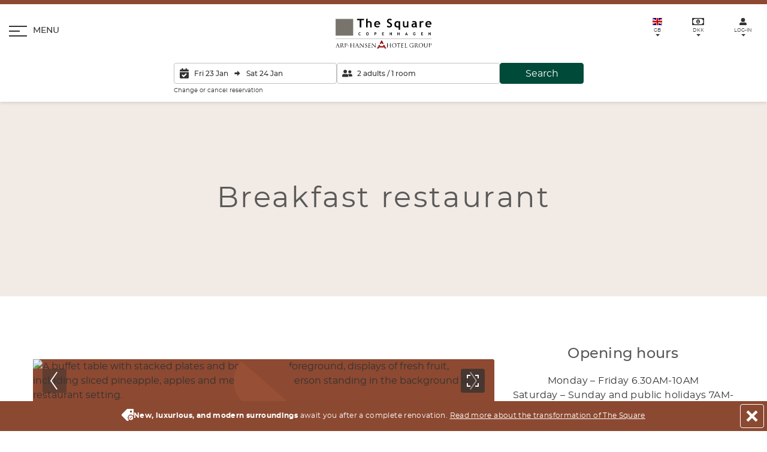

--- FILE ---
content_type: text/html; charset=utf-8
request_url: https://www.thesquarecopenhagen.com/facilities-and-services/breakfast
body_size: 26664
content:



<!DOCTYPE html>
<html lang="en"  prefix="og: http://ogp.me/ns#">
<head>
    <meta charset="utf-8">
    <meta name="viewport" content="width=device-width, initial-scale=1, shrink-to-fit=no">
    <link rel="preload" href="https://www.thesquarecopenhagen.com/Assets/AHHG/Fonts/montserrat/montserrat-medium.woff2" as="font" type="font/woff2" crossorigin>
    <link rel="preload" href="https://www.thesquarecopenhagen.com/Assets/AHHG/Fonts/montserrat/montserrat-regular.woff2" as="font" type="font/woff2" crossorigin>
    <link rel="preload" href="https://www.thesquarecopenhagen.com/Assets/AHHG/Fonts/montserrat/montserrat-bold.woff2" as="font" type="font/woff2" crossorigin>
    <link rel="preload" href="https://www.thesquarecopenhagen.com/Assets/AHHG/Fonts/montserrat/montserrat-semibold.woff2" as="font" type="font/woff2" crossorigin>
    <link rel="preload" href="https://www.thesquarecopenhagen.com/Assets/AHHG/Fonts/montserrat/montserrat-light.woff2" as="font" type="font/woff2" crossorigin>
    <link rel="preload" href="https://www.thesquarecopenhagen.com/Assets/AHHG/Fonts/notoserifjp/notoserifjp-black.woff2" as="font" type="font/woff2" crossorigin>
        <base href="https://www.thesquarecopenhagen.com/">
    
    <!-- MetaTags.cshtml: start -->

<title>Breakfast I The Square</title>

<meta name="description" content="Breakfast is served on our top floor with a view of the city's rooftops" />
<link rel="canonical" href="https://www.thesquarecopenhagen.com/facilities-and-services/breakfast" />
<meta name="robots" content="index, follow" />
<meta property="og:title" content="Breakfast I The Square" />
<meta property="og:description" content="Breakfast is served on our top floor with a view of the city's rooftops" />
<meta property="og:image" content="https://www.thesquarecopenhagen.com/-/media/assets/default-og-billeder/the-square-2025.jpg?rev=-1&amp;extension=webp" />
<meta property="og:url" content="https://www.thesquarecopenhagen.com/facilities-and-services/breakfast" />
<meta property="og:site_name" content="The Square" />
<meta property="og:type" content="website" />
<meta property="og:locale" content="en_GB" />
<meta property="og:locale:alternate" content="nb_NO" />
<meta property="og:locale:alternate" content="sv_SE" />
<meta property="og:locale:alternate" content="da_DK" />
<meta name="twitter:card" content="summary_large_image" />
<meta name="twitter:title" content="Breakfast I The Square" />
<meta name="twitter:description" content="Breakfast is served on our top floor with a view of the city's rooftops" />
<meta name="twitter:image" content="https://www.thesquarecopenhagen.com/-/media/assets/default-og-billeder/the-square-2025.jpg?rev=-1&amp;extension=webp" />
<meta property="fb:pages" content="770151709678816" />
<link rel="alternate" hreflang="en" href="https://www.thesquarecopenhagen.com/facilities-and-services/breakfast" />
<link rel="alternate" hreflang="no-no" href="https://www.thesquare-kobenhavn.com/fasiliteter-og-tjenester/frokost" />
<link rel="alternate" hreflang="sv" href="https://www.thesquare-kopenhamn.se/bekvaemligheter-och-service/frukost" />
<link rel="alternate" hreflang="da" href="https://www.thesquare.dk/faciliteter-og-services/morgenmad" />
<link rel="alternate" hreflang="x-default" href="https://www.thesquarecopenhagen.com/facilities-and-services/breakfast" />
<link rel="apple-touch-icon" sizes="180x180" href="https://www.thesquarecopenhagen.com/-/media/assets/favicons/square-2025/apple-touch-icon.png?rev=-1&amp;extension=webp" />
<link rel="icon" type="image/png" sizes="32x32" href="https://www.thesquarecopenhagen.com/-/media/assets/favicons/square-2025/favicon-32x32.png?rev=-1&amp;extension=webp" />
<link rel="icon" type="image/png" sizes="16x16" href="https://www.thesquarecopenhagen.com/-/media/assets/favicons/square-2025/favicon-16x16.png?rev=-1&amp;extension=webp" />
<link rel="manifest" href="/manifest.webmanifest" />
<link rel="mask-icon" href="https://www.thesquarecopenhagen.com/-/media/assets/favicons/square-2025/safari-pinned-tab.svg?rev=-1&amp;extension=webp" />
<link rel="shortcut icon" href="https://www.thesquarecopenhagen.com/-/media/assets/favicons/square-2025/favicon.ico?rev=-1&amp;extension=webp" />
<meta name="apple-mobile-web-app-title" content="The Square" />
<meta name="application-name" content="The Square" />
<meta name="msapplication-TileColor" content="#8D4931" />
<meta name="msapplication-config" content="/browserconfig.xml" />
<meta name="theme-color" content="https://www.thesquarecopenhagen.com/-/media/assets/favicons/square-2025/favicon-16x16.png?rev=-1&amp;extension=webp" />
<!-- MetaTags.cshtml: end -->


                <link rel="stylesheet" href="/Content/AHHG/modern/square.11ffc5454134d36460d0.css">





    <script class="js-state" type="application/json" data-state-name="booking-settings"><!--  {"hotelCode":"SQU","hasHotelStep":false,"operaMaintenanceStatus":false,"maxOccupancy":8,"termsAndConditionLink":"https://www.thesquarecopenhagen.com/about-arp-hansen-hotel-group/terms-and-conditions","personalInformationLink":"https://www.thesquarecopenhagen.com/about-arp-hansen-hotel-group/personal-data-and-cookies-policy","newsletterSignupId":"1609118"} --></script>

    <script type="text/javascript">
    window.____exchangerates___ = {"Rates":[{"Code":"DKK","Postfix":",-","Prefix":"DKK","Rate":100,"Symbol":null,"Title":"DKK","Format":"{0:0}"},{"Code":"SEK","Postfix":",-","Prefix":"SEK","Rate":70.07,"Symbol":null,"Title":"SEK","Format":"{0:0}"},{"Code":"EUR","Postfix":"","Prefix":"€","Rate":747.05,"Symbol":null,"Title":"EUR","Format":"{0:0.00}"},{"Code":"NOK","Postfix":",-","Prefix":"NOK","Rate":64.2,"Symbol":null,"Title":"NOK","Format":"{0:0}"},{"Code":"USD","Postfix":"","Prefix":"$","Rate":636.38,"Symbol":null,"Title":"USD","Format":"{0:0.00}"},{"Code":"GBP","Postfix":"","Prefix":"£","Rate":854.36,"Symbol":null,"Title":"GBP","Format":"{0:0.00}"}],"Selected":0};
</script>


    <!-- injected scripts. Start -->
<script>function gtag(){dataLayer.push(arguments)}window.dataLayer=window.dataLayer||[],{ad_storage:"denied",ad_user_data:"denied",ad_personalization:"denied",analytics_storage:"denied",wait_for_update:15e3};gtag("set","ads_data_redaction",!0);gtag("set","url_passthrough",!1)</script>
<script id="CookieConsent" src="https://policy.app.cookieinformation.com/uc.js" data-culture="EN" type="text/javascript" data-gcm-enabled=”false” data-gcm-version="2.0"></script>
<meta name="google-site-verification" content="Kiq_BAWwekdE-gAv_YXRSV94G1vbpCQThRh8PpwMfX4" />
<meta name="facebook-domain-verification" content="7fuep4wqatg4jesi4t1u6ci58elduy" /> 
<script type = "text/javascript" >dataLayer=typeof dataLayer!="undefined"?dataLayer:[];dataLayer.push({MESID:"G-8E24TS9W3F",MESIDS:"G-BCS7EB6YEV",MESIDT:"G-PLV5PHGG03",AdwordsTag:"AW-1012624491",AdwordsConversionID:"1012624491",AdwordsConversionLabel:"mr8vCOXitwwQ69jt4gM",CLARITYID:"92g4igj5j5",META:"775027724759891",Language:"EN",THN:"1155154"})</script>
<script>(function(n,t,i,r,u){n[r]=n[r]||[];n[r].push({"gtm.start":(new Date).getTime(),event:"gtm.js"});var e=t.getElementsByTagName(i)[0],f=t.createElement(i),o=r!="dataLayer"?"&l="+r:"";f.async=!0;f.src="https://www.googletagmanager.com/gtm.js?id="+u+o;e.parentNode.insertBefore(f,e)})(window,document,"script","dataLayer","GTM-MW4DGS2")</script>
<script type="application/ld+json">{"@context":"https://schema.org","@type":"Hotel","identifier":"https://www.thesquarecopenhagen.com/","name":"The Square","url":"https://www.thesquarecopenhagen.com/","logo":"https://www.thesquare.dk/-/media/Assets/Logoer/SVG%20graa%20med%20AHHG/The-Square-logo.svg","image":"https://www.thesquare.dk/-/media/square/1-facade-og-lobby/the-square-facade-02.jpg","description":"Stylish hotel with edge in the heart of Copenhagen.","telephone":"+4533381200","email":"thesquare@arp-hansen.dk","checkinTime":"15:00","checkoutTime":"12:00","priceRange":"Rates vary depending on season and availability","starRating":{"@type":"Rating","ratingValue":"4","bestRating":"5"},"address":{"@type":"PostalAddress","streetAddress":"Rådhuspladsen 14","addressLocality":"Copenhagen V","postalCode":"1550","addressCountry":"DK"},"geo":{"@type":"GeoCoordinates","latitude":55.676213,"longitude":12.5645617},"hasMap":"https://maps.google.com/maps?cid=558145593737541463","amenityFeature":[{"@type":"LocationFeatureSpecification","name":"Free Wi-Fi","value":true},{"@type":"LocationFeatureSpecification","name":"Air conditioning","value":true},{"@type":"LocationFeatureSpecification","name":"Laundry and dry-cleaning service","value":true},{"@type":"LocationFeatureSpecification","name":"Breakfast","value":true},{"@type":"LocationFeatureSpecification","name":"Dog-friendly","value":true},{"@type":"LocationFeatureSpecification","name":"Child-friendly","value":true},{"@type":"LocationFeatureSpecification","name":"Bar","value":true},{"@type":"LocationFeatureSpecification","name":"Non-smoking","value":true},{"@type":"LocationFeatureSpecification","name":"Elevator","value":true},{"@type":"LocationFeatureSpecification","name":"24-hour reception","value":true},{"@type":"LocationFeatureSpecification","name":"Bike rental","value":true},{"@type":"LocationFeatureSpecification","name":"Conference and event facilities","value":true}],"petsAllowed":true,"smokingAllowed":false,"brand":{"@type":"Brand","name":"The Square"},"parentOrganization":{"@type":"Organization","name":"Arp-Hansen Hotel Group"},"sameAs":["https://www.facebook.com/thesquarehotel.copenhagen/","https://www.instagram.com/thesquarehotel/"],"offers":{"@type":"Offer","priceCurrency":"DKK","availability":"https://schema.org/InStock","acceptedPaymentMethod":["Cash","JCB","MasterCard","VISA"]},"currenciesAccepted":["EUR","DKK"],"paymentAccepted":"Cash, Credit Card","availableLanguage":["da","en","sv","no"]}</script>
<script type="text/javascript">var miraiGtagARPHANSEN={createCORSRequest:function(n,t){var i=new XMLHttpRequest;return"withCredentials"in i?i.open(n,t,!0):typeof XDomainRequest!="undefined"?(i=new XDomainRequest,i.open(n,t)):i=null,i}},MiraiMeta,url,xhr;try{MiraiMeta=MiraiMeta||{};MiraiMeta.chainName="ARPHANSEN";setTimeout(function(){var t=window.sessionStorage.getItem("transcationid"),n;t||(MiraiMeta.hotelId=JSON.parse(sessionStorage.vuex).miriameta.hotelid,MiraiMeta.hotelId!==""&&MiraiMeta.hotelId!==undefined&&MiraiMeta.hotelId!==null&&(n=document.createElement("script"),n.setAttribute("type","text/javascript"),n.setAttribute("src","https://metas.mirai.com/connectivity/gtag/b2c?chainName="+MiraiMeta.chainName+"&chainIdHotel="+MiraiMeta.hotelId),document.getElementsByTagName("body")[0].appendChild(n)))},500)}catch(err){url="https://reservation.mirai.com/XMAS/reservation/trackPixelError?o=GTM_ARPHANSEN&t=undefined&u=gtag&n="+err.name+"&m="+err.message;xhr=miraiGtagARPHANSEN.createCORSRequest("GET",url);xhr.withCredentials=!0;xhr.send()}</script>
    <!-- injected scripts. End -->
    <!-- Sitecore visitor id -->
    
    <!-- sitecore visitor id -->
</head>
<body>
    <!-- injected scripts. Start -->
<script>(function(n,t,i,r,u){n[r]=n[r]||[];n[r].push({"gtm.start":(new Date).getTime(),event:"gtm.js"});var e=t.getElementsByTagName(i)[0],f=t.createElement(i),o=r!="dataLayer"?"&l="+r:"";f.async=!0;f.src="https://www.googletagmanager.com/gtm.js?id="+u+o;e.parentNode.insertBefore(f,e)})(window,document,"script","dataLayer","GTM-MW4DGS2")</script>
    <!-- injected scripts. End -->

<div class="App js-app">

    








<header data-isFrontpage="False" class="Header Header--withContent  Header--noAnimations js-header">
    <div class="Header-animable">
        <div class="Header-animableInner">
            <button type="button"
                    class="Header-bookingButton Button Button--cta Button--brand u-md-hidden open-reservation-button"
                    :class="{ 'is-visible': isEngineActive && !isFlowOpen && !isReservationOpen && !isDashboardOpen }"
                    @click="openModal('flow')"
                    v-cloak>
                My booking    
            </button>
            <button class="Header-menuButton Button js-headerOpenMenuButton"
                    type="button"
                    aria-expanded="false"
                    aria-controls="menu">
                <div class="Header-menuButtonInner" title="Expand menu">
                    <span class="Header-menuButtonBurger">
                        <span></span>
                    </span>
                    <span class="Header-menuButtonText">
                        Menu
                    </span>
                </div>
            </button>
            <div class="Header-servicesMenuWrapper">
                


<div id="hotel-service-menu" languageprop="en-GB" class="ServicesMenu  js-headerServicesMenu js-servicesMenu">
    <ul class="ServicesMenu-list">
        
        <li class="ServicesMenu-item js-servicesMenuItem">
            <button class="ServicesMenu-itemButton Button js-servicesMenuButton"
                    type="button"
                    aria-expanded="false"
                    aria-controls="languageSelector">
                <div class="ServicesMenu-itemButtonInner"  title="Choose language">
                    <img class="Icon ServicesMenu-itemButtonIcon"
                         src="/Assets/AHHG/Images/flags/gb.svg"
                         alt="gb"
                         width="16"
                         height="12">
                    <span class="u-hiddenVisually">
                        Select language
                    </span>
                    <span class="u-textSize03 u-sm-textSemiBold">
                        GB
                    </span>
                </div>
            </button>
            <div class="ServicesMenu-itemContent u-outlineNone js-servicesMenuContent"
                 id="languageSelector"
                 tabindex="-1">
                



<div class="ServicesSelector">
    <p class="ServicesSelector-title u-textSize01">Select language</p>
    <ul>
            <li class="ServicesSelector-item">
                    <a class="ServicesSelector-itemButton Button u-textDecorationNone" href="https://www.thesquare.dk/faciliteter-og-services/morgenmad" title="Skift til dansk">
                            <img
        class="ServicesSelector-itemIcon"
        src="/Assets/AHHG/Images/flags/dk.svg"
        alt="dk"
        width="20"
        height="15"
    >
    <span class="u-textSize01">Dansk</span>

                    </a>
            </li>
            <li class="ServicesSelector-item">
                    <div class="ServicesSelector-itemButton Button is-active" aria-current="true">
                            <img
        class="ServicesSelector-itemIcon"
        src="/Assets/AHHG/Images/flags/gb.svg"
        alt="gb"
        width="20"
        height="15"
    >
    <span class="u-textSize01">English</span>

                    </div>
            </li>
            <li class="ServicesSelector-item">
                    <a class="ServicesSelector-itemButton Button u-textDecorationNone" href="https://www.thesquare-kopenhamn.se/bekvaemligheter-och-service/frukost" title="Byt till svenska">
                            <img
        class="ServicesSelector-itemIcon"
        src="/Assets/AHHG/Images/flags/se.svg"
        alt="se"
        width="20"
        height="15"
    >
    <span class="u-textSize01">Svenska</span>

                    </a>
            </li>
            <li class="ServicesSelector-item">
                    <a class="ServicesSelector-itemButton Button u-textDecorationNone" href="https://www.thesquare-kobenhavn.com/fasiliteter-og-tjenester/frokost" title="Endre til norsk">
                            <img
        class="ServicesSelector-itemIcon"
        src="/Assets/AHHG/Images/flags/no.svg"
        alt="no"
        width="20"
        height="15"
    >
    <span class="u-textSize01">Norsk</span>

                    </a>
            </li>
    </ul>
</div>

            </div>
        </li>

        
        <li class="ServicesMenu-item js-servicesMenuItem">
            <button class="ServicesMenu-itemButton Button js-servicesMenuButton"
                    type="button"
                    aria-expanded="false"
                    aria-controls="currencySelector">
                <div class="ServicesMenu-itemButtonInner" title="Choose currency">
                    <base-icon name="banknote"
                               class="ServicesMenu-itemButtonIcon"
                               width="20"
                               height="12"
                               viewBox="0 0 20 12"></base-icon>
                    <span class="u-hiddenVisually">
                        Choose currency
                    </span>
                    <span class="u-textSize03 u-sm-textSemiBold">
                        <currency-code></currency-code>
                    </span>
                </div>
            </button>
            <div class="ServicesMenu-itemContent u-outlineNone js-servicesMenuContent"
                 id="currencySelector"
                 tabindex="-1">
                



<div class="ServicesSelector">
    <p class="u-textSize01">Choose currency</p>
    <ul>
            <li class="ServicesSelector-item">
                <currency-selector-button
                    currency-code="DKK"
                    country-code="dk"
                >
                    DKK
                </currency-selector-button>
            </li>
            <li class="ServicesSelector-item">
                <currency-selector-button
                    currency-code="SEK"
                    country-code="se"
                >
                    SEK
                </currency-selector-button>
            </li>
            <li class="ServicesSelector-item">
                <currency-selector-button
                    currency-code="EUR"
                    country-code="eu"
                >
                    EUR
                </currency-selector-button>
            </li>
            <li class="ServicesSelector-item">
                <currency-selector-button
                    currency-code="NOK"
                    country-code="no"
                >
                    NOK
                </currency-selector-button>
            </li>
            <li class="ServicesSelector-item">
                <currency-selector-button
                    currency-code="USD"
                    country-code="us"
                >
                    USD
                </currency-selector-button>
            </li>
            <li class="ServicesSelector-item">
                <currency-selector-button
                    currency-code="GBP"
                    country-code="gb"
                >
                    GBP
                </currency-selector-button>
            </li>
    </ul>
    <p class="u-textSize02">
        <i>The conversion is only for guidance - all purchases will be in Danish kroner (DKK).</i>
    </p>
</div>

            </div>
        </li>

        
            <li class="ServicesMenu-item js-servicesMenuItem js-companyLogin">
                <button class="ServicesMenu-itemButton Button js-servicesMenuButton"
                        type="button"
                        aria-expanded="false"
                        aria-controls="companyLogin">
                    <div class="ServicesMenu-itemButtonInner"  title="Log-in">
                        <base-icon name="user"
                                   class="ServicesMenu-itemButtonIcon"
                                   width="12"
                                   height="12"
                                   viewBox="0 0 12 12"></base-icon>
                        <span data-cy="service-menu" class=" u-textSize03 u-sm-textSemiBold js-companyLoginItemButton__Login u-textUpper">
                            Log-in
                        </span>
                        <span class="u-hidden u-textSize03 u-sm-textSemiBold js-companyLoginItemButton__Profile u-textUpper">
                            Profile
                        </span>
                    </div>
                </button>
                <p class="ServicesMenu-companyName u-hidden u-textSize02 js-companyLoginCompanyNameDisplay">
                    
                </p>
                <div id="companyLogin" class="ServicesMenu-itemContent u-outlineNone js-servicesMenuContent" tabindex="-1">
                    



<form class="ServicesSelector js-companyLoginForm">
    <p class="ServicesSelector-title u-textSize01">
        Company/agent login
    </p>
        <div class="ServicesSelector-item ServicesMenu-message u-hidden u-flex u-flexColumn u-flexAlignCenter js-companyLoginError">
            <svg
                class="icon-color--red"
                xmlns="http://www.w3.org/2000/svg"
                width="17"
                height="17"
                viewBox="0 0 512 512">
                <path d="M504 256c0 136.997-111.043 248-248 248S8 392.997 8 256C8 119.083 119.043 8 256 8s248 111.083 248 248zm-248 50c-25.405 0-46 20.595-46 46s20.595 46 46 46 46-20.595 46-46-20.595-46-46-46zm-43.673-165.346l7.418 136c.347 6.364 5.609 11.346 11.982 11.346h48.546c6.373 0 11.635-4.982 11.982-11.346l7.418-136c.375-6.874-5.098-12.654-11.982-12.654h-63.383c-6.884 0-12.356 5.78-11.981 12.654z"/>
            </svg>
            <p class="u-textRed u-textSize01">
                Incorrect company ID or password
            </p>
        </div>
    <div class="ServicesSelector-item InputGroup">
        <span class="InputGroup-iconLabel InputGroup-iconLabel__left">
            <svg
                class="ServicesMenu-itemButtonIcon Icon Icon--filled"
                xmlns="http://www.w3.org/2000/svg"
                width="12.896"
                height="12.896"
                viewBox="0 0 12.896 12.896"
                aria-hidden="true"
            >
                <path d="M6.448 7.254a3.627 3.627 0 1 0-3.627-3.627 3.628 3.628 0 0 0 3.627 3.627zm3.224.806H8.284a4.385 4.385 0 0 1-3.672 0H3.224A3.224 3.224 0 0 0 0 11.284v.4A1.209 1.209 0 0 0 1.209 12.9h10.478a1.209 1.209 0 0 0 1.213-1.213v-.4A3.224 3.224 0 0 0 9.672 8.06z" fill="#5e5e5e" />
            </svg>
        </span>
        <input
            class="Input InputGroup-input js-companyLoginFormCompanyName"
            placeholder="Company ID"
            required
        >
    </div>
    <div class="ServicesSelector-item InputGroup">
        <span class="InputGroup-iconLabel InputGroup-iconLabel__left">
            <svg
                class="ServicesMenu-itemButtonIcon Icon Icon--filled"
                xmlns="http://www.w3.org/2000/svg"
                viewBox="0 0 448 512"
            >
                <path d="M400 224h-24v-72C376 68.2 307.8 0 224 0S72 68.2 72 152v72H48c-26.5 0-48 21.5-48 48v192c0 26.5 21.5 48 48 48h352c26.5 0 48-21.5 48-48V272c0-26.5-21.5-48-48-48zm-104 0H152v-72c0-39.7 32.3-72 72-72s72 32.3 72 72v72z" />
            </svg>
        </span>
        <input
            class="Input InputGroup-input js-companyLoginFormCompanyPassword"
            type="password"
            placeholder="Password"
            required
       >
    </div>
    <button
        type="submit"
        class="ServicesSelector-item Button Button--cta Button--brand u-block u-sizeFull js-companyLoginSubmitButton"
        :disabled="false"
    >
        Log-in
    </button>

<a class="ServicesSelector-item u-textUnderline u-textSize02" target="_blank" href="https://www.arp-hansen.com/corporate-agreement">Want a corporate agreement?</a>
</form>


<div class="ServicesSelector u-hidden js-companyProfile">
    <p class="ServicesSelector-title u-textSize01">
        Company/agent login
    </p>
    
    
    <button class="ServicesSelector-item Button Button--cta Button--brand u-block u-sizeFull u-textCenter js-companyProfileLogoutButton">
        Logout
    </button>
</div>


<div class="ServicesSelector">
    <p class="ServicesSelector-title u-textSize01">
        STAY&amp;SAVE log-in
    </p>

<a class="Button Button--cta Button--brand u-block u-sizeFull u-textCenter" href="https://www.thesquarecopenhagen.com/stayandsave/login">Go to login</a><a class="u-textUnderline u-textSize02" href="https://www.thesquarecopenhagen.com/stayandsave/create-a-stay-,-a-,-save-profile">Become a member</a>
</div>

                </div>
            </li>
    </ul>
</div>

            </div>
            <div class="Header-logoWrapper">
                <a class="Header-logo" href="/" aria-label="Homepage">
                    <!-- /-/media/assets/logoer/svg-graa-med-ahhg/the-square-logo.svg?rev=-1&extension=webp-->
<svg xmlns="http://www.w3.org/2000/svg" viewBox="0 0 163.3 51" xml:space="preserve" class="Header-logoImage Header-logoImage--primary" height="50" aria-hidden="true" width="160">
  <path d="M3.3 42.3c.1-.3.2-.4.2-.4.1 0 .1 0 .2.3.1.4 1.7 4.3 2.2 5.8.3.9.6 1 .8 1.1.1 0 .3.1.4.1.1 0 .1 0 .1.1s-.1.1-.2.1H5.5c-.2 0-.3 0-.3-.1 0 0 0-.1.1-.1s.1-.1.1-.3l-.9-2.4s0-.1-.1-.1h-2s-.1 0-.1.1l-.6 1.7c-.1.2-.1.5-.1.6 0 .2.2.3.4.3h.1c.1 0 .1 0 .1.1s-.1.1-.1.1H.3c-.1 0-.2 0-.2-.1 0 0 0-.1.1-.1h.3c.4-.1.6-.4.8-.9l2-5.9zm1 3.8c.1 0 .1 0 0 0l-.9-2.7c0-.1-.1-.1-.1 0L2.5 46v.1h1.8zM8.7 44.8v-2.1c0-.3-.1-.5-.4-.5H8s-.1 0-.1-.1 0-.1.2-.1h2.2c.6 0 1.2.1 1.8.4.2.2.7.6.7 1.3 0 .7-.3 1.4-1.2 2.2.8 1 1.4 1.9 2 2.5.5.5.9.7 1.2.7h.4s.1 0 .1.1-.1.1-.2.1h-.7c-.5 0-.8 0-1-.2-.4-.2-.7-.7-1.3-1.4-.4-.5-.9-1.2-1-1.4l-.1-.1H9.8c-.1 0-.1 0-.1.1V48.6c0 .3.1.5.4.5h.4c.1 0 .1 0 .1.1 0 0 0 .1-.2.1H8.3c-.1 0-.2 0-.2-.1 0 0 0-.1.1-.1h.3c.2 0 .2-.3.3-.5v-3.8zm.7.9s0 .1.1.1c.1.1.6.2 1 .2.2 0 .5 0 .7-.2.3-.2.6-.7.6-1.5 0-1.2-.6-1.9-1.7-1.9-.3 0-.5 0-.6.1l-.1.1v3.1zM15.9 44.8v-2.1c0-.3-.1-.5-.4-.5h-.3s-.1 0-.1-.1 0-.1.2-.1h2.3c1.2 0 1.6.4 1.8.5.2.2.5.6.5 1.1 0 1.4-1 2.3-2.4 2.3h-.2s-.1 0-.1-.1.1-.1.3-.1c.9 0 1.7-.7 1.7-1.6 0-.3 0-1-.5-1.5s-1.1-.5-1.3-.5c-.2 0-.3 0-.4.1-.1 0-.1.1-.1.2v6c0 .3.1.5.4.5h.4c.1 0 .1 0 .1.1 0 0 0 .1-.2.1h-2.1c-.1 0-.2 0-.2-.1 0 0 0-.1.1-.1h.3c.2 0 .2-.3.3-.5v-3.6zM23.5 46.3c.2 0 .3 0 .3.1s-.2.1-.3.2c-.3 0-2 .3-2.3.4-.2.1-.3.1-.4.1-.1 0-.1-.1-.1-.1l.1-.5c0-.1.1-.1.2-.1h2.5zM31.6 46.5c0 .9 0 1.7.1 2.1 0 .3.1.5.4.5h.4c.1 0 .1 0 .1.1 0 0 0 .1-.2.1h-2.1c-.1 0-.2 0-.2-.1 0 0 0-.1.1-.1h.3c.2 0 .2-.3.3-.5v-3.1s0-.1-.1-.1h-4.1s-.1 0-.1.1v3.1c0 .3.1.5.4.5h.4c.1 0 .1 0 .1.1 0 0 0 .1-.2.1h-2.1c-.1 0-.2 0-.2-.1 0 0 0-.1.1-.1h.3c.2 0 .2-.3.3-.5v-5.9c0-.3-.1-.5-.4-.5h-.3s-.1 0-.1-.1 0-.1.2-.1h2c.1 0 .2 0 .2.1 0 0 0 .1-.1.1h-.2c-.3 0-.3.2-.4.5V45s0 .1.1.1h4.1s.1 0 .1-.1V42.7c0-.3-.1-.5-.4-.5h-.3s-.1 0-.1-.1 0-.1.2-.1h2c.1 0 .2 0 .2.1 0 0 0 .1-.1.1h-.2c-.3 0-.3.2-.4.5v3.8zM36.4 42.3c.1-.3.2-.4.2-.4.1 0 .1 0 .2.3.1.4 1.7 4.3 2.2 5.8.3.9.6 1 .8 1.1.1 0 .3.1.4.1.1 0 .1 0 .1.1s-.1.1-.2.1h-1.5c-.2 0-.3 0-.3-.1 0 0 0-.1.1-.1s.1-.1.1-.3l-.9-2.4s0-.1-.1-.1h-2.1s-.1 0-.1.1l-.6 1.7c-.1.2-.1.5-.1.6 0 .2.2.3.4.3h.1c.1 0 .1 0 .1.1s-.1.1-.1.1h-1.8c-.1 0-.2 0-.2-.1 0 0 0-.1.1-.1h.3c.4-.1.6-.4.8-.9l2.1-5.9zm1 3.8-.9-2.7c0-.1-.1-.1-.1 0l-.8 2.6v.1h1.8zM42 48c0 .8.1 1 .4 1.1.2 0 .4.1.5.1 0 0 .1 0 .1.1s-.1.1-.2.1h-1.9c-.1 0-.2 0-.2-.1 0 0 0-.1.1-.1s.2 0 .4-.1.3-.3.3-1.2v-5.5c0-.4 0-.5.1-.5s.2.2.3.3c.1.2 1.6 1.7 3.1 3.3.9 1 2 2.2 2.3 2.5l-.1-4.9c0-.6-.1-.8-.4-.9h-.5c-.1 0-.1 0-.1-.1s.1-.1.2-.1h1.8c.1 0 .2 0 .2.1 0 0 0 .1-.1.1h-.2c-.3.1-.4.3-.4.9v5.6c0 .6 0 .7-.1.7s-.2-.1-.7-.6c-.1-.1-1.5-1.5-2.5-2.6-1.1-1.2-2.2-2.4-2.5-2.8L42 48zM50.2 49.2c-.1-.1-.1-.1-.1-.4v-1c0-.1 0-.2.1-.2s.1 0 .1.1v.4c.1.7.8 1 1.4 1 .9 0 1.4-.7 1.4-1.3 0-.7-.3-1-1.1-1.7l-.4-.4c-1-.8-1.2-1.4-1.2-2.1 0-1 .8-1.7 2-1.7.4 0 .7 0 .9.1h.3c.1 0 .1 0 .1.1v1c0 .2 0 .2-.1.2s-.1 0-.1-.1-.1-.4-.1-.5c-.1-.1-.3-.5-1.2-.5-.7 0-1.2.4-1.2 1.1 0 .5.3.9 1.2 1.6l.3.2c1.1.9 1.4 1.5 1.4 2.3 0 .4-.2 1.1-.8 1.6-.4.3-.9.4-1.4.4-.7.1-1.1 0-1.5-.2zM56.3 44.8v-2.1c0-.3-.1-.5-.4-.5h-.3s-.1 0-.1-.1 0-.1.2-.1H59c.2 0 .3 0 .4-.1h.1v.1c0 .1 0 .2-.1.5v.6s0 .1-.1.1-.1 0-.1-.1 0-.2-.1-.3c-.1-.2-.2-.3-.7-.3h-1.3s-.1 0-.1.1v2.6c0 .1 0 .1.1.1h1.5c.2 0 .4 0 .5-.1l.1-.1v.1c0 .1 0 .2-.1.5v.6c0 .1 0 .2-.1.2 0 0-.1 0-.1-.1v-.3c0-.1-.1-.3-.5-.3H57s-.1 0-.1.1V48.3c0 .7.2.8 1.1.8.2 0 .7 0 .9-.1.2-.1.4-.3.4-.7 0-.1 0-.1.1-.1s.1.1.1.1c0 .1-.1.7-.1.9-.1.3-.1.3-.5.3h-3.3c-.1 0-.2 0-.2-.1 0 0 0-.1.1-.1h.3c.2 0 .2-.3.3-.5v-4zM62.4 48c0 .8.1 1 .4 1.1.2 0 .4.1.5.1 0 0 .1 0 .1.1s-.1.1-.2.1h-1.9c-.1 0-.2 0-.2-.1 0 0 0-.1.1-.1s.2 0 .4-.1.3-.3.3-1.2v-5.5c0-.4 0-.5.1-.5s.2.2.3.3c.1.2 1.6 1.7 3.1 3.3.9 1 2 2.2 2.3 2.5l-.1-4.9c0-.6-.1-.8-.4-.9h-.5c-.1 0-.1 0-.1-.1s.1-.1.2-.1h1.8c.1 0 .2 0 .2.1 0 0 0 .1-.1.1h-.2c-.3.1-.4.3-.4.9v5.6c0 .6 0 .7-.1.7s-.2-.1-.7-.6c-.1-.1-1.5-1.5-2.5-2.6-1.1-1.2-2.2-2.4-2.5-2.8l.1 4.6zM94 46.5v2.1c0 .3.1.5.4.5h.4c.1 0 .1 0 .1.1 0 0 0 .1-.2.1h-2.1c-.1 0-.2 0-.2-.1 0 0 0-.1.1-.1h.3c.2 0 .2-.3.3-.5v-3.1s0-.1-.1-.1h-4.1s-.1 0-.1.1v3.1c0 .3.1.5.4.5h.4c.1 0 .1 0 .1.1 0 0 0 .1-.2.1h-2.1c-.1 0-.2 0-.2-.1 0 0 0-.1.1-.1h.3c.2 0 .2-.3.3-.5v-5.9c0-.3-.1-.5-.4-.5h-.3s-.1 0-.1-.1 0-.1.2-.1h2c.1 0 .2 0 .2.1 0 0 0 .1-.1.1h-.2c-.3 0-.3.2-.4.5V45s0 .1.1.1H93s.1 0 .1-.1V42.7c0-.3-.1-.5-.4-.5h-.3s-.1 0-.1-.1 0-.1.2-.1h2c.1 0 .2 0 .2.1 0 0 0 .1-.1.1h-.2c-.3 0-.3.2-.4.5v3.8zM99.9 41.9c2.2 0 3.8 1.4 3.8 3.6 0 2.1-1.5 3.9-3.8 3.9-2.6 0-3.7-2-3.7-3.8-.1-1.5 1-3.7 3.7-3.7zm.2 7.2c.9 0 2.6-.5 2.6-3.3 0-2.3-1.4-3.5-2.9-3.5-1.6 0-2.8 1.1-2.8 3.2s1.3 3.6 3.1 3.6zM107.7 46.5v2.1c0 .3.1.5.4.5h.4c.1 0 .1 0 .1.1 0 0 0 .1-.2.1h-2.1c-.1 0-.2 0-.2-.1 0 0 0-.1.1-.1h.3c.2 0 .2-.3.3-.5V42.4h-1.4c-.6 0-.8.1-1 .3-.1.2-.1.2-.2.3 0 .1-.1.1-.1.1V43c0-.1.2-.9.2-1 0-.1.1-.2.1-.2.1 0 .2.1.4.1h5.4V43.1c0 .1 0 .1-.1.1 0 0-.1 0-.1-.2v-.1c0-.3-.3-.5-1.2-.5h-1.2v4.1zM112.3 44.8v-2.1c0-.3-.1-.5-.4-.5h-.3s-.1 0-.1-.1 0-.1.2-.1H115c.2 0 .3 0 .4-.1h.1v.1c0 .1 0 .2-.1.5v.6s0 .1-.1.1-.1 0-.1-.1 0-.2-.1-.3c-.1-.2-.2-.3-.7-.3h-1.3s-.1 0-.1.1v2.6c0 .1 0 .1.1.1h1.5c.2 0 .4 0 .5-.1l.1-.1v.1c0 .1 0 .2-.1.5v.6c0 .1 0 .2-.1.2 0 0-.1 0-.1-.1v-.3c0-.1-.1-.3-.5-.3H113s-.1 0-.1.1V48.3c0 .7.2.8 1.1.8.3 0 .7 0 .9-.1.3-.1.4-.3.4-.7 0-.1 0-.1.1-.1s.1.1.1.1c0 .1-.1.7-.1.9-.1.3-.1.3-.5.3h-3.3c-.1 0-.2 0-.2-.1 0 0 0-.1.1-.1h.3c.2 0 .2-.3.3-.5v-4zM119 46.6c0 1.4 0 2 .2 2.2.2.2.4.2 1.2.2.5 0 .9 0 1.2-.3.1-.2.2-.4.2-.6 0-.1 0-.1.1-.1 0 0 .1 0 .1.1s-.1.7-.1 1c-.1.2-.1.3-.6.3h-3.5c-.1 0-.2 0-.2-.1 0 0 0-.1.1-.1h.3c.2 0 .2-.3.3-.5v-5.9c0-.3-.1-.5-.4-.5h-.3s-.1 0-.1-.1 0-.1.2-.1h2.1c.1 0 .2 0 .2.1 0 0 0 .1-.1.1h-.3c-.3 0-.4.2-.4.5v3.8zM131.5 46.9c0-.8 0-.9-.4-1h-.3s-.1 0-.1-.1 0-.1.2-.1h2c.1 0 .2 0 .2.1 0 0 0 .1-.1.1h-.2c-.3 0-.3.2-.4.5v2.1c0 .4 0 .5-.1.5-.6.3-1.5.4-2 .4-.7 0-2.1-.1-3.2-1-.6-.5-1.1-1.5-1.1-2.7 0-1.5.7-2.6 1.6-3.2.9-.5 1.8-.6 2.5-.6.6 0 1.3.1 1.5.2.2 0 .5.1.8.1.1 0 .1 0 .1.1s-.1.4-.1 1.4c0 .2 0 .2-.1.2l-.1-.1c0-.1-.1-.4-.2-.6-.2-.4-1-.8-2.3-.8-.6 0-1.3.1-2.1.6-.6.4-1 1.3-1 2.4 0 1.4.7 2.3 1 2.7.8.7 1.6 1 2.5 1 .3 0 .8-.1 1.1-.2.1-.1.2-.2.2-.3v-1.7zM135.2 44.8v-2.1c0-.3-.1-.5-.4-.5h-.3s-.1 0-.1-.1 0-.1.2-.1h2.2c.6 0 1.2.1 1.8.4.2.2.7.6.7 1.3 0 .7-.3 1.4-1.2 2.2.8 1 1.4 1.9 2 2.5.5.5.9.7 1.2.7h.4s.1 0 .1.1-.1.1-.2.1h-.7c-.5 0-.8 0-1-.2-.4-.2-.7-.7-1.3-1.4-.4-.5-.9-1.2-1-1.4l-.1-.1h-1.2s-.1 0-.1.1V48.6c0 .3.1.5.4.5h.4c.1 0 .1 0 .1.1 0 0 0 .1-.2.1h-2.1c-.1 0-.2 0-.2-.1 0 0 0-.1.1-.1h.3c.2 0 .2-.3.3-.5v-3.8zm.8.9s0 .1.1.1c.1.1.6.2 1 .2.2 0 .5 0 .7-.2.3-.2.6-.7.6-1.5 0-1.2-.6-1.9-1.7-1.9-.3 0-.5 0-.6.1l-.1.1v3.1zM145.3 41.9c2.2 0 3.8 1.4 3.8 3.6 0 2.1-1.5 3.9-3.8 3.9-2.6 0-3.7-2-3.7-3.8-.1-1.5 1-3.7 3.7-3.7zm.2 7.2c.9 0 2.6-.5 2.6-3.3 0-2.3-1.4-3.5-2.9-3.5-1.6 0-2.8 1.1-2.8 3.2s1.4 3.6 3.1 3.6zM150.8 44.8v-2.1c0-.3-.1-.5-.4-.5h-.3s-.1 0-.1-.1 0-.1.2-.1h2c.1 0 .2 0 .2.1 0 0 0 .1-.1.1h-.2c-.3 0-.3.2-.4.5V46.1c0 1.4.3 2 .7 2.4.5.4.9.5 1.4.5.6 0 1.2-.3 1.5-.7.4-.5.6-1.4.6-2.3v-3.3c0-.3-.1-.5-.4-.5h-.3s-.1 0-.1-.1 0-.1.2-.1h1.8c.1 0 .2 0 .2.1 0 0 0 .1-.1.1h-.2c-.3.1-.3.2-.4.5v3.1c0 1-.1 2.2-.9 2.9-.7.6-1.4.7-2 .7-.3 0-1.3 0-2-.7-.5-.5-.8-1.1-.8-2.5v-1.4zM159.3 44.8v-2.1c0-.3-.1-.5-.4-.5h-.3s-.1 0-.1-.1 0-.1.2-.1h2.3c1.2 0 1.6.4 1.8.5.2.2.5.6.5 1.1 0 1.4-1 2.3-2.4 2.3h-.2s-.1 0-.1-.1.1-.1.3-.1c.9 0 1.7-.7 1.7-1.6 0-.3 0-1-.5-1.5s-1.1-.5-1.3-.5c-.2 0-.3 0-.4.1-.1 0-.1.1-.1.2v6c0 .3.1.5.4.5h.4c.1 0 .1 0 .1.1 0 0 0 .1-.2.1h-2.1c-.1 0-.2 0-.2-.1 0 0 0-.1.1-.1h.3c.2 0 .2-.3.3-.5v-3.6z" />
  <g fill="#910000">
    <path d="m78.5 41.1 1.1 2.1h2.5l-3.6-6.4-3.6 6.4h2.5zM81.8 47.3h2.3v2h-1.3l1 1.7h2.6l-3.2-5.8h-2.6zM73 49.3v-2h2.2l1.1-2.1h-2.5L70.6 51h2.6l.9-1.7z" />
    <path d="M73 47.3v2h1.1l1.1-2zM84.1 47.3h-2.3l1 2h1.3z" />
    <path d="m75.2 47.3-1.1 2h8.7l-1-2z" />
  </g>
  <path fill="none" stroke="#000" stroke-width=".25" d="M.1 34.4h163.2" />
  <path d="M43.8 2.9V15h-2.6V2.9h-4.6V.6h12v2.3zM58.9 15V8.5c0-.6-.2-1.2-.6-1.6-.4-.4-.9-.6-1.6-.6-.4 0-.8.1-1.2.3-.4.2-.7.5-.9.8V15h-2.5V.6l2.5-.6v5.2c.6-.6 1.5-.9 2.6-.9 1.3 0 2.3.4 3.1 1.1.7.7 1.1 1.8 1.1 3.1V15h-2.5zM71 6.3c1.5 0 2.4.8 2.5 2.3h-5.2c.4-1.5 1.3-2.3 2.7-2.3zm5 2.8c0-1.4-.5-2.6-1.4-3.5-.9-.9-2.1-1.4-3.7-1.4-1.4 0-2.7.5-3.7 1.5s-1.5 2.4-1.5 4c0 1.7.5 3 1.4 3.9.9.9 2.2 1.4 3.8 1.4 1.7 0 3-.3 3.9-1l-1-1.9c-.6.6-1.4.9-2.5.9-.9 0-1.6-.2-2.1-.7-.5-.5-.8-1.1-.9-2h7.5c.1-.4.2-.9.2-1.2zM87.5 14.2l.9-2.3c1 .7 2 1.1 3 1.1 1.5 0 2.3-.5 2.3-1.6 0-.5-.2-1-.5-1.4-.4-.4-1.1-.9-2.2-1.5s-1.9-1-2.2-1.4c-.4-.4-.7-.8-.9-1.3-.2-.5-.3-1-.3-1.6 0-1.1.4-2 1.2-2.8.8-.7 1.9-1.1 3.1-1.1 1.7 0 2.9.3 3.7.9l-.8 2.2c-.9-.6-1.8-1-2.8-1-.6 0-1 .2-1.4.5-.3.3-.5.7-.5 1.2 0 .8.9 1.7 2.7 2.6 1 .5 1.7.9 2.1 1.3.4.4.7.9 1 1.4.2.5.3 1.1.3 1.8 0 1.2-.5 2.1-1.4 2.9-.9.8-2.2 1.1-3.7 1.1-1.3.1-2.5-.3-3.6-1zM107.6 12.6c-.5.3-1.1.5-1.8.5-2 0-3-1.1-3-3.3 0-1.1.3-1.9.8-2.5.5-.6 1.3-.9 2.2-.9.7 0 1.3.2 1.7.6v5.6zm2.4 6.5V4.5h-1.6l-.4.6c-.7-.5-1.6-.8-2.5-.8-1.5 0-2.8.5-3.8 1.5s-1.5 2.4-1.5 4c0 1.7.4 3 1.3 4 .9.9 2.1 1.4 3.6 1.4 1 0 1.8-.2 2.4-.5v4.4h2.5zM121.6 15v-.9c-.3.3-.8.5-1.4.8-.6.2-1.2.3-1.7.3-2.4 0-3.7-1.3-3.7-3.9V4.5h2.4v6.6c0 1.3.6 2 1.8 2 .6 0 1.1-.1 1.6-.4.5-.3.8-.6 1-1V4.5h2.4V15h-2.4zM135.6 11c0 1.5-.7 2.2-2.2 2.2-1.1 0-1.6-.5-1.6-1.4 0-1.3 1-1.9 2.9-1.9.2 0 .5 0 .9.1v1zm.8 3.8c.3.3.6.4 1 .4.3 0 .6 0 .9-.1.2-.1.5-.3.7-.6-.6-.4-.8-1.2-.8-2.6V9.5c0-2-.4-3.4-1.1-4.2s-1.9-1.1-3.5-1.1c-1.2 0-2.2.2-3 .6l.5 1.9c.6-.3 1.4-.5 2.3-.5 1.6 0 2.3.6 2.3 1.9-.4-.1-.7-.1-1-.1-1.7 0-3 .3-3.9 1-.9.7-1.4 1.6-1.4 2.9 0 1 .3 1.8 1 2.4.6.6 1.5.8 2.7.8.6 0 1.2-.1 1.7-.3.6-.2.9-.5 1.2-.9-.1.4.1.6.4.9zM149.2 6.8c-.4-.3-.9-.4-1.4-.4-.6 0-1.1.3-1.5.8-.4.5-.7 1.1-.7 1.9v6h-2.5V4.5h2.5v1c.7-.8 1.6-1.1 2.7-1.1.8 0 1.5.1 1.9.4l-1 2zM158.2 6.3c1.5 0 2.4.8 2.5 2.3h-5.2c.5-1.5 1.3-2.3 2.7-2.3zm5.1 2.8c0-1.4-.5-2.6-1.4-3.5-.9-.9-2.1-1.4-3.7-1.4-1.4 0-2.7.5-3.7 1.5s-1.5 2.4-1.5 4c0 1.7.5 3 1.4 3.9.9.9 2.2 1.4 3.8 1.4 1.7 0 3-.3 3.9-1l-1-1.9c-.6.6-1.4.9-2.5.9-.9 0-1.6-.2-2.1-.7-.5-.5-.8-1.1-.9-2h7.5c.1-.4.2-.9.2-1.2zM42.6 23.8l-.4.7c-.2-.2-.5-.3-.9-.3s-.8.2-1 .5c-.3.3-.4.8-.4 1.3s.1 1 .4 1.3c.2.3.6.5 1 .5.5 0 .8-.2 1.1-.5l.4.7c-.4.4-.9.6-1.6.6-.7 0-1.2-.2-1.6-.7-.4-.5-.6-1.1-.6-1.9 0-.7.2-1.3.6-1.8.4-.5 1-.7 1.6-.7.6-.1 1 0 1.4.3zM53.4 24.7c.2-.3.5-.5.9-.5.9 0 1.3.6 1.3 1.7 0 .6-.1 1-.3 1.4-.2.3-.6.5-1 .5s-.7-.2-.9-.5c-.2-.3-.3-.8-.3-1.3 0-.6.1-1 .3-1.3zm-.7 3.2c.4.5.9.7 1.5.7.7 0 1.3-.2 1.7-.7.4-.5.6-1.1.6-1.9 0-.8-.2-1.4-.6-1.9-.4-.4-.9-.7-1.6-.7-.6 0-1.2.2-1.6.7-.4.5-.6 1.1-.6 1.8.1.9.2 1.5.6 2zM67.4 24.3c.8 0 1.2.3 1.2.8 0 .3-.1.5-.3.7-.2.1-.5.2-.9.2H67v-1.6c.3-.1.3-.1.4-.1zm.2 2.4c1.3 0 2-.6 2-1.7 0-.5-.2-.9-.5-1.1-.4-.2-.9-.4-1.7-.4h-1v4.9h.9v-1.8c0 .1.2.1.3.1zM80.2 24.3v1.1h1.6v.8h-1.6v1.5h2.3v.8h-3.2v-5h3.2v.8zM95.5 28.5l-2.4-3.1v3.1h-.8v-5h.4l2.3 3v-3h.9v5zM108.4 28.5v-2.3h-2v2.3h-.9v-5h.9v2h2v-2h.8v5zM121.4 26.8h-1.2l.6-1.8.6 1.8zm1.5 1.7-2-5h-.4l-2 5h1l.3-1h1.7l.4 1h1zM136 23.9l-.4.7c-.1-.1-.3-.2-.5-.3-.2-.1-.4-.1-.6-.1-.5 0-.9.2-1.2.5-.3.3-.4.8-.4 1.3s.1 1 .4 1.3c.3.3.7.5 1.1.5.3 0 .6-.1.8-.3v-1h-.7v-.7h1.6V28c-.2.2-.5.3-.8.4-.3.1-.7.1-1 .1-.7 0-1.3-.2-1.7-.7-.4-.5-.6-1.1-.6-1.8 0-.8.2-1.4.7-1.9.5-.5 1.1-.7 1.8-.7.6 0 1.1.2 1.5.5zM146.9 24.3v1.1h1.6v.8h-1.6v1.5h2.2v.8H146v-5h3.1v.8zM161.6 28.5l-2.4-3.1v3.1h-.8v-5h.4l2.3 3v-3h.9v5z" />
  <path fill="#79736E" d="M.1.6H30v28.5H.1z" />
</svg>



                    <!-- /-/media/assets/logoer/svg-hvid-med-ahhg/the-square-logo.svg?rev=-1&extension=webp-->
<svg xmlns="http://www.w3.org/2000/svg" viewBox="0 0 163.2 51" xml:space="preserve" class="Header-logoImage Header-logoImage--secondary" height="55" aria-hidden="true" width="176">
  <g fill="#FFF">
    <path d="M43.7 2.9V15h-2.6V2.9h-4.5V.6h11.9v2.3zM58.8 15V8.5c0-.6-.2-1.2-.6-1.6-.4-.4-.9-.6-1.6-.6-.4 0-.8.1-1.2.3-.4.2-.7.5-.9.8V15H52V.6l2.5-.6v5.2c.6-.6 1.5-.9 2.6-.9 1.3 0 2.3.4 3.1 1.1.7.7 1.1 1.8 1.1 3.1V15h-2.5zM70.9 6.3c1.5 0 2.4.8 2.5 2.3h-5.2c.4-1.5 1.3-2.3 2.7-2.3zm5 2.8c0-1.4-.5-2.6-1.4-3.5-.9-.9-2.1-1.4-3.7-1.4-1.4 0-2.7.5-3.7 1.5s-1.5 2.4-1.5 4c0 1.7.5 3 1.4 3.9.9.9 2.2 1.4 3.8 1.4 1.7 0 3-.3 3.9-1l-1-1.9c-.6.6-1.4.9-2.5.9-.9 0-1.6-.2-2.1-.7-.5-.5-.8-1.1-.9-2h7.5c.1-.4.2-.9.2-1.2zM87.4 14.2l.9-2.3c1 .7 2 1.1 3 1.1 1.5 0 2.3-.5 2.3-1.6 0-.5-.2-1-.5-1.4-.4-.4-1.1-.9-2.2-1.5s-1.9-1-2.2-1.4c-.4-.4-.7-.8-.9-1.3-.2-.5-.3-1-.3-1.6 0-1.1.4-2 1.2-2.8.8-.7 1.9-1.1 3.1-1.1 1.7 0 2.9.3 3.7.9l-.8 2.2c-.9-.6-1.8-1-2.8-1-.6 0-1 .2-1.4.5-.3.4-.5.8-.5 1.3 0 .8.9 1.7 2.7 2.6 1 .5 1.7.9 2.1 1.3.4.4.7.9 1 1.4.2.5.3 1.1.3 1.8 0 1.2-.5 2.1-1.4 2.9-.9.8-2.2 1.1-3.7 1.1-1.3 0-2.5-.4-3.6-1.1zM107.5 12.6c-.5.3-1.1.5-1.8.5-2 0-3-1.1-3-3.3 0-1.1.3-1.9.8-2.5.5-.6 1.3-.9 2.2-.9.7 0 1.3.2 1.7.6v5.6zm2.4 6.5V4.5h-1.6l-.4.6c-.7-.5-1.6-.8-2.5-.8-1.5 0-2.8.5-3.8 1.5s-1.5 2.4-1.5 4c0 1.7.4 3 1.3 4 .9.9 2.1 1.4 3.6 1.4 1 0 1.8-.2 2.4-.5v4.4h2.5zM121.6 15v-.9c-.3.3-.8.5-1.4.8-.6.2-1.2.3-1.7.3-2.4 0-3.7-1.3-3.7-3.9V4.5h2.4v6.6c0 1.3.6 2 1.8 2 .6 0 1.1-.1 1.6-.4.5-.3.8-.6 1-1V4.5h2.4V15h-2.4zM135.5 11c0 1.5-.7 2.2-2.2 2.2-1.1 0-1.6-.5-1.6-1.4 0-1.3 1-1.9 2.9-1.9.2 0 .5 0 .9.1v1zm.8 3.8c.3.3.6.4 1 .4.3 0 .6 0 .9-.1.2-.1.5-.3.7-.6-.6-.4-.8-1.2-.8-2.6V9.5c0-2-.4-3.4-1.1-4.2s-1.9-1.1-3.5-1.1c-1.2 0-2.2.2-3 .6l.5 1.9c.6-.3 1.4-.5 2.3-.5 1.6 0 2.3.6 2.3 1.9-.4-.1-.7-.1-1-.1-1.7 0-3 .3-3.9 1-.9.7-1.4 1.6-1.4 2.9 0 1 .3 1.8 1 2.4.6.6 1.5.8 2.7.8.6 0 1.2-.1 1.7-.3.6-.2.9-.5 1.2-.9-.1.4.1.6.4.9zM149.1 6.8c-.4-.3-.9-.4-1.4-.4-.6 0-1.1.3-1.5.8-.4.5-.7 1.1-.7 1.9v6H143V4.5h2.5v1c.7-.8 1.6-1.1 2.7-1.1.8 0 1.5.1 1.9.4l-1 2zM158.2 6.3c1.5 0 2.4.8 2.5 2.3h-5.2c.4-1.5 1.3-2.3 2.7-2.3zm5 2.8c0-1.4-.5-2.6-1.4-3.5-.9-.9-2.1-1.4-3.7-1.4-1.4 0-2.7.5-3.7 1.5s-1.5 2.4-1.5 4c0 1.7.5 3 1.4 3.9.9.9 2.2 1.4 3.8 1.4 1.7 0 3-.3 3.9-1l-1-1.9c-.6.6-1.4.9-2.5.9-.9 0-1.6-.2-2.1-.7-.5-.5-.8-1.1-.9-2h7.5c.1-.4.2-.9.2-1.2zM42.5 23.8l-.4.7c-.2-.2-.5-.3-.9-.3s-.8.2-1 .5c-.3.3-.4.8-.4 1.3s.1 1 .4 1.3c.2.3.6.5 1 .5.5 0 .8-.2 1.1-.5l.4.7c-.4.4-.9.6-1.6.6-.7 0-1.2-.2-1.6-.7-.4-.5-.6-1.1-.6-1.9 0-.7.2-1.3.6-1.8.4-.5 1-.7 1.6-.7.6-.1 1 0 1.4.3zM53.3 24.7c.2-.3.5-.5.9-.5.9 0 1.3.6 1.3 1.7 0 .6-.1 1-.3 1.4-.2.3-.6.5-1 .5s-.7-.2-.9-.5c-.2-.3-.3-.8-.3-1.4 0-.5.1-.9.3-1.2zm-.7 3.2c.4.5.9.7 1.5.7.7 0 1.3-.2 1.7-.7.4-.5.6-1.1.6-1.9 0-.8-.2-1.4-.6-1.9-.4-.4-.9-.7-1.6-.7-.6 0-1.2.2-1.6.7-.4.5-.6 1.1-.6 1.8.1.9.3 1.5.6 2zM67.3 24.3c.8 0 1.2.3 1.2.8 0 .3-.1.5-.3.7-.2.1-.5.2-.9.2h-.4v-1.6c.3-.1.4-.1.4-.1zm.2 2.4c1.3 0 2-.6 2-1.7 0-.5-.2-.9-.5-1.1-.4-.2-.9-.4-1.7-.4h-1v4.9h.9v-1.8c0 .1.2.1.3.1zM80.1 24.3v1.1h1.6v.8h-1.6v1.5h2.3v.8h-3.1v-5h3.1v.8zM95.4 28.5 93 25.4v3.1h-.8v-5h.4l2.4 3v-3h.8v5zM108.3 28.5v-2.3h-2v2.3h-.9v-5h.9v2h2v-2h.8v5zM121.3 26.8h-1.2l.6-1.8.6 1.8zm1.6 1.7-2-5h-.4l-2 5h1l.3-1h1.7l.4 1h1zM135.9 23.9l-.4.7c-.1-.1-.3-.2-.5-.3-.2-.1-.4-.1-.6-.1-.5 0-.9.2-1.2.5-.3.3-.4.8-.4 1.3s.1 1 .4 1.3c.3.3.7.5 1.1.5.3 0 .6-.1.8-.3v-1h-.7v-.7h1.6V28c-.2.2-.5.3-.8.4-.3.1-.7.1-1 .1-.7 0-1.3-.2-1.7-.7-.4-.5-.6-1.1-.6-1.8 0-.8.2-1.4.7-1.9.5-.5 1.1-.7 1.8-.7s1.1.2 1.5.5zM146.8 24.3v1.1h1.6v.8h-1.6v1.5h2.2v.8h-3.1v-5h3.1v.8zM161.5 28.5l-2.4-3.1v3.1h-.8v-5h.4l2.3 3v-3h.9v5zM0 .6h29.9v28.5H0z" />
  </g>
  <g fill="#FFF">
    <path d="M3.4 42.3c.1-.3.2-.4.2-.4.1 0 .1 0 .2.3.2.4 1.7 4.4 2.3 5.8.3.9.6 1 .8 1.1.1 0 .3.1.4.1.1 0 .1 0 .1.1s-.1.1-.2.1H5.7c-.2 0-.3 0-.3-.1 0 0 0-.1.1-.1s.1-.1.1-.3l-.9-2.4s0-.1-.1-.1H2.5s-.1 0-.1.1l-.6 1.7c-.1.2-.1.5-.1.6 0 .2.2.3.4.3h.1c.1 0 .1 0 .1.1s-.1.1-.1.1H.4c-.1 0-.2 0-.2-.1 0 0 0-.1.1-.1h.3c.4-.1.6-.4.8-.9l2-5.9zm1 3.8c.1 0 .1 0 0 0l-.9-2.7c0-.1-.1-.1-.1 0L2.6 46v.1h1.8zM8.7 44.8v-2.1c0-.3-.1-.5-.4-.5H8s-.1 0-.1-.1 0-.1.2-.1h2.2c.6 0 1.2.1 1.8.4.2.2.7.6.7 1.3 0 .7-.3 1.4-1.2 2.2.8 1 1.4 1.9 2 2.5.5.5.9.7 1.2.7h.4s.1 0 .1.1-.1.1-.2.1h-.7c-.5 0-.8 0-1-.2-.4-.2-.7-.7-1.3-1.4-.4-.5-.9-1.2-1-1.4l-.1-.1H9.8s-.1 0-.1.1V48.6c0 .3.1.5.4.5h.4c.1 0 .1 0 .1.1 0 0 0 .1-.2.1H8.3c-.1 0-.2 0-.2-.1 0 0 0-.1.1-.1h.3c.2 0 .2-.2.3-.5v-3.8zm.8.9s0 .1.1.1c.1.1.6.2 1 .2.2 0 .5 0 .7-.2.3-.2.6-.7.6-1.5 0-1.2-.6-1.9-1.7-1.9-.3 0-.5 0-.6.1l-.1.1v3.1zM16 44.8v-2.1c0-.3-.1-.5-.4-.5h-.3s-.1 0-.1-.1 0-.1.2-.1h2.3c1.2 0 1.6.4 1.8.5.2.2.5.6.5 1.1 0 1.4-1 2.3-2.4 2.3h-.2s-.1 0-.1-.1.1-.1.3-.1c.9 0 1.7-.7 1.7-1.6 0-.3 0-1-.5-1.5s-1.1-.5-1.3-.5c-.2 0-.3 0-.4.1-.1 0-.1.1-.1.2v6c0 .3.1.5.4.5h.4c.1 0 .1 0 .1.1 0 0 0 .1-.2.1h-2.1c-.1 0-.2 0-.2-.1 0 0 0-.1.1-.1h.3c.2 0 .2-.2.3-.5v-3.6zM23.5 46.3c.2 0 .3 0 .3.1s-.2.1-.3.2c-.3 0-2 .3-2.3.4-.2.1-.3.1-.4.1-.1 0-.1-.1 0-.1l.1-.5c0-.1.1-.1.2-.1h2.4zM31.6 46.5v2.1c0 .3.1.5.4.5h.4c.1 0 .1 0 .1.1 0 0 0 .1-.2.1h-2.1c-.1 0-.2 0-.2-.1 0 0 0-.1.1-.1h.3c.2 0 .2-.2.3-.5v-3.1s0-.1-.1-.1h-4.1s-.1 0-.1.1v3.1c0 .3.1.5.4.5h.4c.1 0 .1 0 .1.1 0 0 0 .1-.2.1H25c-.1 0-.2 0-.2-.1 0 0 0-.1.1-.1h.3c.2 0 .2-.2.3-.5v-5.9c0-.3-.1-.5-.4-.5h-.3s-.1 0-.1-.1 0-.1.2-.1h2c.1 0 .2 0 .2.1 0 0 0 .1-.1.1h-.2c-.3 0-.3.2-.4.5V45s0 .1.1.1h4.1s.1 0 .1-.1V42.7c0-.3-.1-.5-.4-.5H30s-.1 0-.1-.1 0-.1.2-.1h2c.1 0 .2 0 .2.1 0 0 0 .1-.1.1H32c-.3 0-.3.2-.4.5v3.8zM36.4 42.3c.1-.3.2-.4.2-.4.1 0 .1 0 .2.3.1.4 1.6 4.3 2.2 5.8.3.9.6 1 .8 1.1.1 0 .3.1.4.1.1 0 .1 0 .1.1s-.1.1-.2.1h-1.5c-.2 0-.3 0-.3-.1 0 0 0-.1.1-.1s.1-.1.1-.3l-.9-2.4s0-.1-.1-.1h-2.1s-.1 0-.1.1l-.6 1.7c-.1.2-.1.5-.1.6 0 .2.2.3.4.3h.1c.1 0 .1 0 .1.1s-.1.1-.1.1h-1.8c-.1 0-.2 0-.2-.1 0 0 0-.1.1-.1h.3c.4-.1.6-.4.8-.9l2.1-5.9zm1 3.8c.1 0 .1 0 0 0l-.9-2.7c0-.1-.1-.1-.1 0l-.8 2.6v.1h1.8zM42 48c0 .8.1 1 .4 1.1.2 0 .4.1.5.1 0 0 .1 0 .1.1s-.1.1-.2.1h-1.9c-.1 0-.2 0-.2-.1 0 0 0-.1.1-.1s.2 0 .4-.1.3-.3.3-1.2v-5.5c0-.4 0-.5.1-.5s.2.2.3.3c.1.2 1.6 1.7 3 3.3.9 1 2 2.2 2.3 2.5l-.1-4.9c0-.6-.1-.8-.4-.9h-.5c-.1 0-.1 0-.1-.1s.1-.1.2-.1h1.8c.1 0 .2 0 .2.1 0 0 0 .1-.1.1H48c-.3.1-.4.3-.4.9v5.6c0 .6 0 .7-.1.7s-.2-.1-.7-.6c-.1-.1-1.5-1.5-2.5-2.6-1.1-1.2-2.2-2.4-2.5-2.8L42 48zM50.2 49.2c-.1-.1-.1-.1-.1-.4v-1c0-.1 0-.2.1-.2s.1 0 .1.1v.4c.1.7.8 1 1.4 1 .9 0 1.4-.7 1.4-1.3 0-.7-.3-1-1.1-1.7l-.4-.4c-1-.8-1.2-1.4-1.2-2.1 0-1 .8-1.7 2-1.7.4 0 .7 0 .9.1h.3c.1 0 .1 0 .1.1v1c0 .2 0 .2-.1.2s-.1 0-.1-.1-.1-.4-.1-.5c-.1-.1-.3-.5-1.2-.5-.7 0-1.2.4-1.2 1.1 0 .5.3.9 1.2 1.6l.3.2c1.1.9 1.4 1.5 1.4 2.3 0 .4-.2 1.1-.8 1.6-.4.3-.9.4-1.4.4-.7 0-1.1 0-1.5-.2zM56.3 44.8v-2.1c0-.3-.1-.5-.4-.5h-.3s-.1 0-.1-.1 0-.1.2-.1H59c.2 0 .3 0 .4-.1h.1v.1c0 .1 0 .2-.1.5v.6s0 .1-.1.1-.1 0-.1-.1 0-.2-.1-.3c-.1-.2-.2-.3-.7-.3h-1.3s-.1 0-.1.1v2.6c0 .1 0 .1.1.1h1.5c.2 0 .4 0 .4-.1l.1-.1v.1c0 .1 0 .2-.1.5v.6c0 .1 0 .2-.1.2 0 0-.1 0-.1-.1v-.3c0-.1-.1-.3-.5-.3h-1.4s-.1 0-.1.1V48.3c0 .7.2.8 1.1.8.2 0 .7 0 .9-.1.2-.1.4-.3.4-.7 0-.1 0-.1.1-.1s.1.1.1.1c0 .1-.1.7-.1.9-.1.2-.1.2-.5.2h-3.3c-.1 0-.2 0-.2-.1 0 0 0-.1.1-.1h.3c.2 0 .2-.2.3-.5V44.8zM62.4 48c0 .8.1 1 .4 1.1.2 0 .4.1.5.1 0 0 .1 0 .1.1s-.1.1-.2.1h-1.9c-.1 0-.2 0-.2-.1 0 0 0-.1.1-.1s.2 0 .4-.1.3-.3.3-1.2v-5.5c0-.4 0-.5.1-.5s.2.2.3.3c.1.2 1.6 1.7 3 3.3.9 1 2 2.2 2.3 2.5l-.1-4.9c0-.6-.1-.8-.4-.9h-.5c-.1 0-.1 0-.1-.1s.1-.1.2-.1h1.8c.1 0 .2 0 .2.1 0 0 0 .1-.1.1h-.2c-.3.1-.4.3-.4.9v5.6c0 .6 0 .7-.1.7s-.2-.1-.7-.6c-.1-.1-1.5-1.5-2.5-2.6-1.1-1.2-2.2-2.4-2.5-2.8l.2 4.6zM94 46.5v2.1c0 .3.1.5.4.5h.4c.1 0 .1 0 .1.1 0 0 0 .1-.2.1h-2.1c-.1 0-.2 0-.2-.1 0 0 0-.1.1-.1h.3c.2 0 .2-.2.3-.5v-3.1s0-.1-.1-.1h-4s-.1 0-.1.1v3.1c0 .3.1.5.4.5h.4c.1 0 .1 0 .1.1 0 0 0 .1-.2.1h-2.1c-.1 0-.2 0-.2-.1 0 0 0-.1.1-.1h.3c.2 0 .2-.2.3-.5v-5.9c0-.3-.1-.5-.4-.5h-.3s-.1 0-.1-.1 0-.1.2-.1h2c.1 0 .2 0 .2.1 0 0 0 .1-.1.1h-.2c-.3 0-.3.2-.4.5V45s0 .1.1.1h4.1s.1 0 .1-.1V42.7c0-.3-.1-.5-.4-.5h-.3s-.1 0-.1-.1 0-.1.2-.1h2c.1 0 .2 0 .2.1 0 0 0 .1-.1.1h-.2c-.3 0-.3.2-.4.5v3.8zM99.8 41.9c2.2 0 3.8 1.4 3.8 3.6 0 2.1-1.5 3.9-3.8 3.9-2.6 0-3.7-2-3.7-3.8-.1-1.5 1.1-3.7 3.7-3.7zm.2 7.2c.9 0 2.6-.5 2.6-3.3 0-2.3-1.4-3.5-2.9-3.5-1.6 0-2.8 1.1-2.8 3.2s1.4 3.6 3.1 3.6zM107.7 46.5v2.1c0 .3.1.5.4.5h.4c.1 0 .1 0 .1.1 0 0 0 .1-.2.1h-2.1c-.1 0-.2 0-.2-.1 0 0 0-.1.1-.1h.3c.2 0 .2-.2.3-.5v-6.1h-1.4c-.6 0-.8.1-1 .3-.1.2-.1.2-.2.3 0 .1-.1.1-.1.1v-.1c0-.1.2-.9.2-1 0-.1.1-.2.1-.2.1 0 .2.1.4.1h5.4V43.2c0 .1 0 .1-.1.1 0 0-.1 0-.1-.2V43c0-.3-.3-.5-1.2-.5h-1.2v4zM112.2 44.8v-2.1c0-.3-.1-.5-.4-.5h-.3s-.1 0-.1-.1 0-.1.2-.1H114.9c.2 0 .3 0 .4-.1h.1v.1c0 .1 0 .2-.1.5v.6s0 .1-.1.1-.1 0-.1-.1 0-.2-.1-.3c-.1-.2-.2-.3-.7-.3H113s-.1 0-.1.1v2.6c0 .1 0 .1.1.1h1.5c.2 0 .4 0 .5-.1l.1-.1v.1c0 .1 0 .2-.1.5v.6c0 .1 0 .2-.1.2 0 0-.1 0-.1-.1v-.3c0-.1-.1-.3-.5-.3h-1.4s-.1 0-.1.1V48.3c0 .7.2.8 1.1.8.3 0 .7 0 .9-.1.2-.1.4-.3.4-.7 0-.1 0-.1.1-.1s.1.1.1.1c0 .1-.1.7-.1.9-.1.2-.1.2-.5.2h-3.3c-.1 0-.2 0-.2-.1 0 0 0-.1.1-.1h.3c.2 0 .2-.2.3-.5V44.8zM118.9 46.5c0 1.4 0 2 .2 2.2.2.2.4.2 1.1.2.5 0 .9 0 1.2-.3.1-.2.2-.4.2-.6 0-.1 0-.1.1-.1 0 0 .1 0 .1.1s-.1.7-.1 1c-.1.2-.1.3-.6.3h-3.5c-.1 0-.2 0-.2-.1 0 0 0-.1.1-.1h.3c.2 0 .2-.2.3-.5v-5.9c0-.3-.1-.5-.4-.5h-.3s-.1 0-.1-.1 0-.1.2-.1h2.1c.1 0 .2 0 .2.1 0 0 0 .1-.1.1h-.3c-.3 0-.4.2-.4.5v3.8zM131.4 46.9c0-.8 0-.9-.4-1h-.3s-.1 0-.1-.1 0-.1.2-.1h2c.1 0 .2 0 .2.1 0 0 0 .1-.1.1h-.2c-.3 0-.3.2-.4.5v2.1c0 .4 0 .5-.1.5-.6.3-1.5.4-2 .4-.7 0-2.1-.1-3.2-1-.6-.5-1.1-1.5-1.1-2.7 0-1.5.7-2.6 1.6-3.2.9-.5 1.8-.6 2.5-.6.6 0 1.3.1 1.5.2.2 0 .5.1.8.1.1 0 .1 0 .1.1s-.1.4-.1 1.4c0 .2 0 .2-.1.2l-.1-.1c0-.1-.1-.4-.2-.6-.2-.4-1-.8-2.3-.8-.6 0-1.3.1-2.1.6-.6.4-.9 1.3-.9 2.4 0 1.4.7 2.3 1 2.7.8.7 1.6 1 2.5 1 .3 0 .8-.1 1.1-.2.1-.1.2-.2.2-.3v-1.7zM135.1 44.8v-2.1c0-.3-.1-.5-.4-.5h-.3s-.1 0-.1-.1 0-.1.2-.1h2.2c.6 0 1.2.1 1.8.4.2.2.7.6.7 1.3 0 .7-.3 1.4-1.2 2.2.8 1 1.4 1.9 2 2.5.5.5.9.7 1.2.7h.4s.1 0 .1.1-.1.1-.2.1h-.7c-.5 0-.8 0-1-.2-.4-.2-.7-.7-1.3-1.4-.4-.5-.9-1.2-1-1.4l-.1-.1h-1.2s-.1 0-.1.1V48.6c0 .3.1.5.4.5h.4c.1 0 .1 0 .1.1 0 0 0 .1-.2.1h-2.1c-.1 0-.2 0-.2-.1 0 0 0-.1.1-.1h.3c.2 0 .2-.2.3-.5.1-.4.1-1.2.1-2.1v-1.7zm.8.9s0 .1.1.1c.1.1.6.2 1 .2.2 0 .5 0 .7-.2.3-.2.6-.7.6-1.5 0-1.2-.6-1.9-1.7-1.9-.3 0-.5 0-.6.1l-.1.1v3.1zM145.2 41.9c2.2 0 3.8 1.4 3.8 3.6 0 2.1-1.5 3.9-3.8 3.9-2.6 0-3.7-2-3.7-3.8-.1-1.5 1-3.7 3.7-3.7zm.2 7.2c.9 0 2.6-.5 2.6-3.3 0-2.3-1.4-3.5-2.9-3.5-1.6 0-2.8 1.1-2.8 3.2s1.4 3.6 3.1 3.6zM150.7 44.8v-2.1c0-.3-.1-.5-.4-.5h-.3s-.1 0-.1-.1 0-.1.2-.1h2c.1 0 .2 0 .2.1 0 0 0 .1-.1.1h-.2c-.3 0-.3.2-.4.5V46.1c0 1.4.3 2 .7 2.4.5.4.9.5 1.4.5.6 0 1.2-.3 1.5-.7.4-.5.6-1.4.6-2.3v-3.3c0-.3-.1-.5-.4-.5h-.3s-.1 0-.1-.1 0-.1.2-.1h1.8c.1 0 .2 0 .2.1 0 0 0 .1-.1.1h-.2c-.3.1-.3.2-.4.5v3.1c0 1-.1 2.2-.9 2.9-.7.6-1.4.7-2 .7-.3 0-1.3 0-2-.7-.5-.5-.8-1.1-.8-2.5v-1.4zM159.2 44.8v-2.1c0-.3-.1-.5-.4-.5h-.3s-.1 0-.1-.1 0-.1.2-.1h2.3c1.2 0 1.6.4 1.8.5.2.2.5.6.5 1.1 0 1.4-1 2.3-2.4 2.3h-.2s-.1 0-.1-.1.1-.1.3-.1c.9 0 1.7-.7 1.7-1.6 0-.3 0-1-.5-1.5s-1.1-.5-1.3-.5c-.2 0-.3 0-.4.1-.1 0-.1.1-.1.2v6c0 .3.1.5.4.5h.4c.1 0 .1 0 .1.1 0 0 0 .1-.2.1h-2.1c-.1 0-.2 0-.2-.1 0 0 0-.1.1-.1h.3c.2 0 .2-.2.3-.5v-3.6z" />
  </g>
  <g fill="#910000">
    <path d="m78.4 41.1 1.1 2.1h2.6l-3.6-6.4-3.6 6.4h2.4zM81.7 47.3h2.4v2h-1.3l.9 1.7h2.7l-3.2-5.8h-2.6zM73 49.3v-2h2.2l1.1-2.1h-2.5L70.5 51h2.7l.9-1.7z" />
    <path d="M73 47.3v2h1.1l1.1-2zM84.1 47.3h-2.4l1.1 2h1.3z" />
    <path d="m75.2 47.3-1.1 2h8.7l-1.1-2z" />
  </g>
  <path fill="none" stroke="#FFF" stroke-width=".25" d="M0 34.4h163.2" />
</svg>
                </a>
            </div>
            <div class="Header-contentWrapper js-headerContentWrapper">




<script  class="js-state" type="application/json" data-state-name="labels"><!-- {"dates":{"Days":{"MondayLong":"Monday","MondayShort":" Mon","TuesdayLong":"Tuesday","TuesdayShort":"Tue","WednesdayLong":"Wednesday","WednesdayShort":"Wed","ThursdayLong":"Thursday","ThursdayShort":"Thu","FridayLong":"Friday","FridayShort":"Fri","SaturdayLong":"Saturday","SaturdayShort":"Sat","SundayLong":"Sunday","SundayShort":"Sun"},"Months":{"JanuaryLong":"January","JanuaryShort":"Jan","FebruaryLong":"February","FebruaryShort":"Feb","MarchLong":"March","MarchShort":"Mar","AprilLong":"April","AprilShort":"Apr","MayLong":"May","MayShort":"May","JuneLong":"June","JuneShort":"Jun","JulyLong":"July","JulyShort":"Jul","AugustLong":"August","AugustShort":"Aug","SeptemberLong":"September","SeptemberShort":"Sep","OctoberLong":"October","OctoberShort":"Oct","NovemberLong":"November","NovemberShort":"Nov","DecemberLong":"December","DecemberShort":"Dec"}}} --></script>



<script  class="js-state" type="application/json" data-state-name="labels"><!-- {"FlexibleDates":{"ErrorHeadline":"An error occurred","ErrorText":"Please try again","FlexibleInText":"Flexible arrival in","SpecifyStayDatesMonthHeader":"Choose the month of your arrival to see prices.","NumberOfNightsToStayHeader":"How many nights?","SingularNight":"night","Availiable":" ","FlexibleDatesMainButton":"Flexible arrival?","NotHavingRate":"<p>Unfortunately, we found no days in your search where #rate-short-desc# could be booked. You can try to change your search criteria and search again - or see the prices of our other products for your chosen period here.</p>","PluralNights":"nights","ResetMonthDateButton":"Reset","Search":"Search","SeeAllRates":"See other prices?","SelectHotel":"Choose hotel","SelectMonth":"Choose month","SoldOut":"Sold out","ShowSpecificDatesButton":"Specific date","SelectHotelPortalButton":"Select hotel","GetPricesHotelButton":"See prices","BarChartDesktop":{"BarChartDesktopHeader":"Flexible arrival","BarChartDropDownText":"Each column shows the total cost of a stay at","BarChartShowColumnButton":"View in bars","BarChartShowMatrixButton":"Date grid","BarChartDateSliderHeader":"Select month","BarChartResetButton":"Reset","BarChartSelectButton":"Select"},"MatrixDesktop":{"MatrixDesktopBestPriceButton":"Best price"},"PriceListMobile":{"PriceListBestPriceTag":"Best price","PriceListFrom":"From","PriceListMobileAllPricesButton":"All prices","PriceListMobileBestPricesButton":"Best prices","PriceListSoldOut":"Sold out","PriceListTotal":"Total"}}} --></script>



<script  class="js-state" type="application/json" data-state-name="labels"><!-- {"TopBottomButtons":{"EditStayMobileButton":"Edit stay","SelectHotelMobileButton":"Select hotel","DashboardCloseButtonText":"Close dashboard","DashboardOpenButtonText":"Open dashboard","HotelFilterButton":"Hotel filter","PreviousStepMobile":"Back","HotelListViewButton":"List view","MapViewButton":"Map view","FlexibleDatesButton":"Flexible arrival","RoomTypeListButton":"Room types","RoomTypeNext":"Upgrade room","RoomTypePrevious":"Select previous room","GuestInfoFormExtraPackagesButton":"Extra packages","GuestInfoFormSpecialRequestButton":"Special requests","GuestInfoFormYourBookingButton":"Your booking"}} --></script>



<script  class="js-state" type="application/json" data-state-name="labels"><!-- {"bookingBox":{"SearchStartPortalButton":"Search","SearchStartHotelButton":"Search","ChangeReservation":"Change or cancel reservation","CloseBookingFlow":"Close booking","OpenMyBooking":"My booking","SearchUpdate":"Update","ModalSearchChanged":"You have changed your search criteria. Please click on \"UPDATE\" to see prices.","StayDatesCalendar":{"ModalTitle":"Arrival and departure","Arrival":"Arrival","Departure":"Departure","AcceptDatesButton":"Accept","ShowFlexibleDates":"Flexible arrival","ResetDatesButton":"Reset dates"},"NoOfRoomsAndOccupancy":{"InfoText":"Do you need more than 9 rooms? <a href=\"https://www.thesquarecopenhagen.com/group-booking\">Fill out our group booking form</a>","ModalTitle":"Rooms and guests","RemoveRoom":"Remove room","AddRoom":"Add room","ModalSummary":"Number of rooms and guests","NumberOfRooms":"No. of rooms","NumberOfAdults":"Adults","NumberOfChildren":"Children (0-11 years)","ChildAge":"Age of child ","SingularAdult":"adult","SingularChild":"child","SingularRoom":"room","PluralAdult":"adults","PluralChild":"children","PluralRoom":"rooms","RoomWithNumber":"Room","AcceptChoisesButton":"Accept","ResetChoisesButton":"Reset"}}} --></script>



<script  class="js-state" type="application/json" data-state-name="labels"><!-- {"companyLabel":{"CompanyDashboardNoResultHeader":"No results","CompanyCompanyInfoHeaderText":"Company details","CompanyCompanyNameLabel":"Company name","CompanyDashboardNoResultText":"There are no reservations for the selected dates","CompanyInvoiceReferenceError":"","CompanyNameError":"","CompanySpecialProfileId":"44551599","CompanySpecialProfileReferenceLabel":"Reference for booking confirmation","PortalHasCompanyRateText":"Agreement rate available","CompanyGuaranteeInvoiceHeaderText":"Guarantee and Invoice","CompanyGuaranteeDropDownPayOnCc":"Credit card guarantee - your reservation will be paid with this credit card","CompanyGuaranteeDropDownCorporate":"Company guarantees","CompanyGuaranteeDropDownGuest":"Credit card guarantee","CompanyInvoiceDropDownCorporate":"Company to pay bill","CompanyInvoiceDropDownGuest":"Guest to pay him/herself","CompanyInvoiceReferenceLabel":"Own reference for the invoice","CompanyRestaurantVoucherHeaderText":"Restaurant Voucher","CompanyRestaurantVoucherInfoText":"From 1st. January to 31st. March 2025 we give our corporate clients a RESTAURANT VOUCHER of DKK 200 per room per night, which you can use during your stay. The RESTAURANT VOUCHER is handed out at check-in.","CompanyRestaurantVoucherTeaserText":"Incl. Restaurant Voucher"}} --></script>

    <div class="js-headerContent">
        <booking-box :header="true"></booking-box>
    </div>


            </div>
        </div>
        
        
        <Company-header-mobile></Company-header-mobile>
    </div>
</header>




<div class="Menu u-outlineNone js-menu" id="menu" tabindex="-1">
    <div class="Menu-bar">
        <button class="Menu-closeButton Button js-menuCloseButton" type="button">
            <div class="Menu-closeButtonInner">
                <base-icon
                    class="Menu-closeButtonIcon"
                    name="cross"
                    width="17"
                    height="17"
                    viewBox="0 0 15.557 15.557"
               ></base-icon>
                <span class="u-textSize01">
                    Close
                </span>
            </div>
        </button>
        <div class="Menu-servicesMenuWrapper">
            


<div id="hotel-service-menu" languageprop="en-GB" class="ServicesMenu  js-servicesMenu">
    <ul class="ServicesMenu-list">
        
        <li class="ServicesMenu-item js-servicesMenuItem">
            <button class="ServicesMenu-itemButton Button js-servicesMenuButton"
                    type="button"
                    aria-expanded="false"
                    aria-controls="languageSelector">
                <div class="ServicesMenu-itemButtonInner"  title="Choose language">
                    <img class="Icon ServicesMenu-itemButtonIcon"
                         src="/Assets/AHHG/Images/flags/gb.svg"
                         alt="gb"
                         width="16"
                         height="12">
                    <span class="u-hiddenVisually">
                        Select language
                    </span>
                    <span class="u-textSize03 u-sm-textSemiBold">
                        GB
                    </span>
                </div>
            </button>
            <div class="ServicesMenu-itemContent u-outlineNone js-servicesMenuContent"
                 id="languageSelector"
                 tabindex="-1">
                



<div class="ServicesSelector">
    <p class="ServicesSelector-title u-textSize01">Select language</p>
    <ul>
            <li class="ServicesSelector-item">
                    <a class="ServicesSelector-itemButton Button u-textDecorationNone" href="https://www.thesquare.dk/faciliteter-og-services/morgenmad" title="Skift til dansk">
                            <img
        class="ServicesSelector-itemIcon"
        src="/Assets/AHHG/Images/flags/dk.svg"
        alt="dk"
        width="20"
        height="15"
    >
    <span class="u-textSize01">Dansk</span>

                    </a>
            </li>
            <li class="ServicesSelector-item">
                    <div class="ServicesSelector-itemButton Button is-active" aria-current="true">
                            <img
        class="ServicesSelector-itemIcon"
        src="/Assets/AHHG/Images/flags/gb.svg"
        alt="gb"
        width="20"
        height="15"
    >
    <span class="u-textSize01">English</span>

                    </div>
            </li>
            <li class="ServicesSelector-item">
                    <a class="ServicesSelector-itemButton Button u-textDecorationNone" href="https://www.thesquare-kopenhamn.se/bekvaemligheter-och-service/frukost" title="Byt till svenska">
                            <img
        class="ServicesSelector-itemIcon"
        src="/Assets/AHHG/Images/flags/se.svg"
        alt="se"
        width="20"
        height="15"
    >
    <span class="u-textSize01">Svenska</span>

                    </a>
            </li>
            <li class="ServicesSelector-item">
                    <a class="ServicesSelector-itemButton Button u-textDecorationNone" href="https://www.thesquare-kobenhavn.com/fasiliteter-og-tjenester/frokost" title="Endre til norsk">
                            <img
        class="ServicesSelector-itemIcon"
        src="/Assets/AHHG/Images/flags/no.svg"
        alt="no"
        width="20"
        height="15"
    >
    <span class="u-textSize01">Norsk</span>

                    </a>
            </li>
    </ul>
</div>

            </div>
        </li>

        
        <li class="ServicesMenu-item js-servicesMenuItem">
            <button class="ServicesMenu-itemButton Button js-servicesMenuButton"
                    type="button"
                    aria-expanded="false"
                    aria-controls="currencySelector">
                <div class="ServicesMenu-itemButtonInner" title="Choose currency">
                    <base-icon name="banknote"
                               class="ServicesMenu-itemButtonIcon"
                               width="20"
                               height="12"
                               viewBox="0 0 20 12"></base-icon>
                    <span class="u-hiddenVisually">
                        Choose currency
                    </span>
                    <span class="u-textSize03 u-sm-textSemiBold">
                        <currency-code></currency-code>
                    </span>
                </div>
            </button>
            <div class="ServicesMenu-itemContent u-outlineNone js-servicesMenuContent"
                 id="currencySelector"
                 tabindex="-1">
                



<div class="ServicesSelector">
    <p class="u-textSize01">Choose currency</p>
    <ul>
            <li class="ServicesSelector-item">
                <currency-selector-button
                    currency-code="DKK"
                    country-code="dk"
                >
                    DKK
                </currency-selector-button>
            </li>
            <li class="ServicesSelector-item">
                <currency-selector-button
                    currency-code="SEK"
                    country-code="se"
                >
                    SEK
                </currency-selector-button>
            </li>
            <li class="ServicesSelector-item">
                <currency-selector-button
                    currency-code="EUR"
                    country-code="eu"
                >
                    EUR
                </currency-selector-button>
            </li>
            <li class="ServicesSelector-item">
                <currency-selector-button
                    currency-code="NOK"
                    country-code="no"
                >
                    NOK
                </currency-selector-button>
            </li>
            <li class="ServicesSelector-item">
                <currency-selector-button
                    currency-code="USD"
                    country-code="us"
                >
                    USD
                </currency-selector-button>
            </li>
            <li class="ServicesSelector-item">
                <currency-selector-button
                    currency-code="GBP"
                    country-code="gb"
                >
                    GBP
                </currency-selector-button>
            </li>
    </ul>
    <p class="u-textSize02">
        <i>The conversion is only for guidance - all purchases will be in Danish kroner (DKK).</i>
    </p>
</div>

            </div>
        </li>

        
            <li class="ServicesMenu-item js-servicesMenuItem js-companyLogin">
                <button class="ServicesMenu-itemButton Button js-servicesMenuButton"
                        type="button"
                        aria-expanded="false"
                        aria-controls="companyLogin">
                    <div class="ServicesMenu-itemButtonInner"  title="Log-in">
                        <base-icon name="user"
                                   class="ServicesMenu-itemButtonIcon"
                                   width="12"
                                   height="12"
                                   viewBox="0 0 12 12"></base-icon>
                        <span data-cy="service-menu" class=" u-textSize03 u-sm-textSemiBold js-companyLoginItemButton__Login u-textUpper">
                            Log-in
                        </span>
                        <span class="u-hidden u-textSize03 u-sm-textSemiBold js-companyLoginItemButton__Profile u-textUpper">
                            Profile
                        </span>
                    </div>
                </button>
                <p class="ServicesMenu-companyName u-hidden u-textSize02 js-companyLoginCompanyNameDisplay">
                    
                </p>
                <div id="companyLogin" class="ServicesMenu-itemContent u-outlineNone js-servicesMenuContent" tabindex="-1">
                    



<form class="ServicesSelector js-companyLoginForm">
    <p class="ServicesSelector-title u-textSize01">
        Company/agent login
    </p>
        <div class="ServicesSelector-item ServicesMenu-message u-hidden u-flex u-flexColumn u-flexAlignCenter js-companyLoginError">
            <svg
                class="icon-color--red"
                xmlns="http://www.w3.org/2000/svg"
                width="17"
                height="17"
                viewBox="0 0 512 512">
                <path d="M504 256c0 136.997-111.043 248-248 248S8 392.997 8 256C8 119.083 119.043 8 256 8s248 111.083 248 248zm-248 50c-25.405 0-46 20.595-46 46s20.595 46 46 46 46-20.595 46-46-20.595-46-46-46zm-43.673-165.346l7.418 136c.347 6.364 5.609 11.346 11.982 11.346h48.546c6.373 0 11.635-4.982 11.982-11.346l7.418-136c.375-6.874-5.098-12.654-11.982-12.654h-63.383c-6.884 0-12.356 5.78-11.981 12.654z"/>
            </svg>
            <p class="u-textRed u-textSize01">
                Incorrect company ID or password
            </p>
        </div>
    <div class="ServicesSelector-item InputGroup">
        <span class="InputGroup-iconLabel InputGroup-iconLabel__left">
            <svg
                class="ServicesMenu-itemButtonIcon Icon Icon--filled"
                xmlns="http://www.w3.org/2000/svg"
                width="12.896"
                height="12.896"
                viewBox="0 0 12.896 12.896"
                aria-hidden="true"
            >
                <path d="M6.448 7.254a3.627 3.627 0 1 0-3.627-3.627 3.628 3.628 0 0 0 3.627 3.627zm3.224.806H8.284a4.385 4.385 0 0 1-3.672 0H3.224A3.224 3.224 0 0 0 0 11.284v.4A1.209 1.209 0 0 0 1.209 12.9h10.478a1.209 1.209 0 0 0 1.213-1.213v-.4A3.224 3.224 0 0 0 9.672 8.06z" fill="#5e5e5e" />
            </svg>
        </span>
        <input
            class="Input InputGroup-input js-companyLoginFormCompanyName"
            placeholder="Company ID"
            required
        >
    </div>
    <div class="ServicesSelector-item InputGroup">
        <span class="InputGroup-iconLabel InputGroup-iconLabel__left">
            <svg
                class="ServicesMenu-itemButtonIcon Icon Icon--filled"
                xmlns="http://www.w3.org/2000/svg"
                viewBox="0 0 448 512"
            >
                <path d="M400 224h-24v-72C376 68.2 307.8 0 224 0S72 68.2 72 152v72H48c-26.5 0-48 21.5-48 48v192c0 26.5 21.5 48 48 48h352c26.5 0 48-21.5 48-48V272c0-26.5-21.5-48-48-48zm-104 0H152v-72c0-39.7 32.3-72 72-72s72 32.3 72 72v72z" />
            </svg>
        </span>
        <input
            class="Input InputGroup-input js-companyLoginFormCompanyPassword"
            type="password"
            placeholder="Password"
            required
       >
    </div>
    <button
        type="submit"
        class="ServicesSelector-item Button Button--cta Button--brand u-block u-sizeFull js-companyLoginSubmitButton"
        :disabled="false"
    >
        Log-in
    </button>

<a class="ServicesSelector-item u-textUnderline u-textSize02" target="_blank" href="https://www.arp-hansen.com/corporate-agreement">Want a corporate agreement?</a>
</form>


<div class="ServicesSelector u-hidden js-companyProfile">
    <p class="ServicesSelector-title u-textSize01">
        Company/agent login
    </p>
    
    
    <button class="ServicesSelector-item Button Button--cta Button--brand u-block u-sizeFull u-textCenter js-companyProfileLogoutButton">
        Logout
    </button>
</div>


<div class="ServicesSelector">
    <p class="ServicesSelector-title u-textSize01">
        STAY&amp;SAVE log-in
    </p>

<a class="Button Button--cta Button--brand u-block u-sizeFull u-textCenter" href="https://www.thesquarecopenhagen.com/stayandsave/login">Go to login</a><a class="u-textUnderline u-textSize02" href="https://www.thesquarecopenhagen.com/stayandsave/create-a-stay-,-a-,-save-profile">Become a member</a>
</div>

                </div>
            </li>
    </ul>
</div>

        </div>
    </div>
    <div class="Menu-search">
        <form method="GET" action="https://www.thesquarecopenhagen.com/search" role="search">
            <div class="InputGroup">
                    <button type="submit" class="InputGroup-iconLabel InputGroup-label__SearchPage" for="search" aria-label="Click here to search">
                        <base-icon name="magnifier"
                                   width="15"
                                   height="15"
                                   viewBox="0 0 15 15"
                                   >      
                        </base-icon>
                    </button>
                    <input class="Menu-searchInput InputGroup-input Input"
                           id="search"
                           type="search"
                           name="q"
                           title="Click here to search"
                           placeholder="Search"
                           autocomplete="off"
                           required>
            </div>
        </form>
    </div>

    


<nav class="Menu-nav">
        <ul class="Menu-navList ">
            <li>
                    <a
                        class="Menu-navLink  u-textSize01  "
                        href="https://www.thesquarecopenhagen.com/faq"
                        title="FAQ"
                        
                    >
                        FAQ
                    </a>
            </li>
            <li>
                    <a
                        class="Menu-navLink  u-textSize01  "
                        href="https://www.thesquarecopenhagen.com/rooms-and-suites"
                        title="Rooms and suites"
                        
                    >
                        Rooms and suites
                    </a>
            </li>
            <li>
                    <div class="Menu-navLinkWrapper">
                        <a
                            class="Menu-navLink  u-textSize01  "
                            href="https://www.thesquarecopenhagen.com/prices"
                            title="Prices"
                            aria-current="false"
                            
                        >
                            Prices
                        </a>
                        <button
                            class="Menu-navToggleButton   js-menuToggleNavButton js-expandCollapseButton"
                            type="button"
                            
                            title="Expand submenu"
                            aria-label="Expand submenu"
                            aria-expanded="false"
                            aria-controls="g_51647c04-5485-4fdc-8075-9dd15d3c7733"
                            data-expand-collapse-target="#g_51647c04-5485-4fdc-8075-9dd15d3c7733"
                        ></button>
                    </div>
                    <div
                        class="ExpandCollapseContent u-outlineNone "
                        id="g_51647c04-5485-4fdc-8075-9dd15d3c7733"
                        tabindex="-1"
                        aria-hidden="true"
                    >
                        <div class="js-expandCollapseInner">
                                <ul class="Menu-navList Menu-navList--nested">
            <li>
                    <a
                        class="Menu-navLink Menu-navLink--secondary u-textSize01  nav-is-highlighted"
                        href="https://www.thesquarecopenhagen.com/prices/hot-deals"
                        title="HOT(EL) DEALS"
                        
                    >
                        HOT(EL) DEALS
                    </a>
            </li>
            <li>
                    <a
                        class="Menu-navLink Menu-navLink--secondary u-textSize01  nav-is-highlighted"
                        href="https://www.thesquarecopenhagen.com/prices/lowest-rate-available"
                        title="Lowest Rate Available"
                        
                    >
                        Lowest Rate Available
                    </a>
            </li>
            <li>
                    <a
                        class="Menu-navLink Menu-navLink--secondary u-textSize01  nav-is-highlighted"
                        href="https://www.thesquarecopenhagen.com/prices/mini-break"
                        title="Mini Break "
                        
                    >
                        Mini Break 
                    </a>
            </li>
            <li>
                    <a
                        class="Menu-navLink Menu-navLink--secondary u-textSize01  nav-is-highlighted"
                        href="https://www.thesquarecopenhagen.com/prices/bed-and-bubbles"
                        title="Bed & Bubbles"
                        
                    >
                        Bed & Bubbles
                    </a>
            </li>
            <li>
                    <a
                        class="Menu-navLink Menu-navLink--secondary u-textSize01  nav-is-highlighted"
                        href="https://www.thesquarecopenhagen.com/prices/a-day-in-tivoli"
                        title="A Day in Tivoli"
                        
                    >
                        A Day in Tivoli
                    </a>
            </li>
            <li>
                    <a
                        class="Menu-navLink Menu-navLink--secondary u-textSize01  nav-is-highlighted"
                        href="https://www.thesquarecopenhagen.com/prices/the-square-and-tivoli-all-inclusive"
                        title="The Square and Tivoli All Inclusive"
                        
                    >
                        The Square and Tivoli All Inclusive
                    </a>
            </li>
            <li>
                    <a
                        class="Menu-navLink Menu-navLink--secondary u-textSize01  nav-is-highlighted"
                        href="https://www.thesquarecopenhagen.com/prices/wallmans"
                        title="Wallmans"
                        
                    >
                        Wallmans
                    </a>
            </li>
            <li>
                    <a
                        class="Menu-navLink Menu-navLink--secondary u-textSize01  "
                        href="https://www.thesquarecopenhagen.com/prices/gift-certificate"
                        title="Gift Certificate"
                        
                    >
                        Gift Certificate
                    </a>
            </li>
            <li>
                    <a
                        class="Menu-navLink Menu-navLink--secondary u-textSize01  "
                        href="https://www.thesquarecopenhagen.com/prices/price-guarantee"
                        title="Price guarantee"
                        
                    >
                        Price guarantee
                    </a>
            </li>
    </ul>

                        </div>
                    </div>
            </li>
            <li>
                    <div class="Menu-navLinkWrapper">
                        <a
                            class="Menu-navLink  u-textSize01 is-active "
                            href="https://www.thesquarecopenhagen.com/facilities-and-services"
                            title="Facilities and services"
                            aria-current="true"
                            aria-current=true
                        >
                            Facilities and services
                        </a>
                        <button
                            class="Menu-navToggleButton  is-expanded js-menuToggleNavButton js-expandCollapseButton"
                            type="button"
                            
                            title="Expand submenu"
                            aria-label="Expand submenu"
                            aria-expanded="true"
                            aria-controls="g_524328a9-d4b6-421c-bd84-11d13a2f8598"
                            data-expand-collapse-target="#g_524328a9-d4b6-421c-bd84-11d13a2f8598"
                        ></button>
                    </div>
                    <div
                        class="ExpandCollapseContent u-outlineNone is-visible is-expanded"
                        id="g_524328a9-d4b6-421c-bd84-11d13a2f8598"
                        tabindex="-1"
                        aria-hidden="false"
                    >
                        <div class="js-expandCollapseInner">
                                <ul class="Menu-navList Menu-navList--nested">
            <li>
                    <a
                        class="Menu-navLink Menu-navLink--secondary u-textSize01  "
                        href="https://www.thesquarecopenhagen.com/facilities-and-services/check-in-and-check-out"
                        title="Check-in and Check-out"
                        
                    >
                        Check-in and Check-out
                    </a>
            </li>
            <li>
                    <a
                        class="Menu-navLink Menu-navLink--secondary u-textSize01  "
                        href="https://www.thesquarecopenhagen.com/facilities-and-services/family-child-friendly-facilities"
                        title="Family-friendly facilities"
                        
                    >
                        Family-friendly facilities
                    </a>
            </li>
            <li>
                    <a
                        class="Menu-navLink Menu-navLink--secondary u-textSize01  "
                        href="https://www.thesquarecopenhagen.com/facilities-and-services/fitness"
                        title="Fitness"
                        
                    >
                        Fitness
                    </a>
            </li>
            <li>
                    <a
                        class="Menu-navLink Menu-navLink--secondary u-textSize01  "
                        href="https://www.thesquarecopenhagen.com/facilities-and-services/hotel-stay-with-animals"
                        title="Hotel stay with animals"
                        
                    >
                        Hotel stay with animals
                    </a>
            </li>
            <li>
                    <a
                        class="Menu-navLink Menu-navLink--secondary u-textSize01  "
                        href="https://www.thesquarecopenhagen.com/facilities-and-services/parking"
                        title="Parking"
                        
                    >
                        Parking
                    </a>
            </li>
            <li>
                    <a
                        class="Menu-navLink Menu-navLink--secondary u-textSize01 is-active "
                        href="https://www.thesquarecopenhagen.com/facilities-and-services/breakfast"
                        title="Breakfast"
                        aria-current=true
                    >
                        Breakfast
                    </a>
            </li>
            <li>
                    <a
                        class="Menu-navLink Menu-navLink--secondary u-textSize01  "
                        href="https://www.thesquarecopenhagen.com/facilities-and-services/lounge-and-bar"
                        title="Lounge and bar"
                        
                    >
                        Lounge and bar
                    </a>
            </li>
            <li>
                    <a
                        class="Menu-navLink Menu-navLink--secondary u-textSize01  "
                        href="https://www.thesquarecopenhagen.com/facilities-and-services/bike-rental"
                        title="Bike rental"
                        
                    >
                        Bike rental
                    </a>
            </li>
            <li>
                    <a
                        class="Menu-navLink Menu-navLink--secondary u-textSize01  "
                        href="https://www.thesquarecopenhagen.com/facilities-and-services/concierge-service"
                        title="Concierge service"
                        
                    >
                        Concierge service
                    </a>
            </li>
            <li>
                    <a
                        class="Menu-navLink Menu-navLink--secondary u-textSize01  "
                        href="https://www.thesquarecopenhagen.com/facilities-and-services/transport"
                        title="Transport"
                        
                    >
                        Transport
                    </a>
            </li>
    </ul>

                        </div>
                    </div>
            </li>
            <li>
                    <div class="Menu-navLinkWrapper">
                        <a
                            class="Menu-navLink  u-textSize01  "
                            href="https://www.thesquarecopenhagen.com/lounge-bar"
                            title="Lounge and bar"
                            aria-current="false"
                            
                        >
                            Lounge and bar
                        </a>
                        <button
                            class="Menu-navToggleButton   js-menuToggleNavButton js-expandCollapseButton"
                            type="button"
                            
                            title="Expand submenu"
                            aria-label="Expand submenu"
                            aria-expanded="false"
                            aria-controls="g_294bec36-3255-4881-bd22-244375634220"
                            data-expand-collapse-target="#g_294bec36-3255-4881-bd22-244375634220"
                        ></button>
                    </div>
                    <div
                        class="ExpandCollapseContent u-outlineNone "
                        id="g_294bec36-3255-4881-bd22-244375634220"
                        tabindex="-1"
                        aria-hidden="true"
                    >
                        <div class="js-expandCollapseInner">
                                <ul class="Menu-navList Menu-navList--nested">
            <li>
                    <a
                        class="Menu-navLink Menu-navLink--secondary u-textSize01  "
                        href="https://www.thesquarecopenhagen.com/lounge-bar/executive-lounge"
                        title="Executive Lounge"
                        
                    >
                        Executive Lounge
                    </a>
            </li>
            <li>
                    <a
                        class="Menu-navLink Menu-navLink--secondary u-textSize01  "
                        href="https://www.thesquarecopenhagen.com/lounge-bar/lobby-and-bar"
                        title="Lobby and bar"
                        
                    >
                        Lobby and bar
                    </a>
            </li>
    </ul>

                        </div>
                    </div>
            </li>
            <li>
                    <a
                        class="Menu-navLink  u-textSize01  "
                        href="https://www.thesquarecopenhagen.com/group-booking"
                        title="Group booking"
                        
                    >
                        Group booking
                    </a>
            </li>
            <li>
                    <div class="Menu-navLinkWrapper">
                        <a
                            class="Menu-navLink  u-textSize01  "
                            href="https://www.thesquarecopenhagen.com/experience-copenhagen"
                            title="Experience Copenhagen"
                            aria-current="false"
                            
                        >
                            Experience Copenhagen
                        </a>
                        <button
                            class="Menu-navToggleButton   js-menuToggleNavButton js-expandCollapseButton"
                            type="button"
                            
                            title="Expand submenu"
                            aria-label="Expand submenu"
                            aria-expanded="false"
                            aria-controls="g_963f5d8b-9328-491e-9836-24436bc31d4f"
                            data-expand-collapse-target="#g_963f5d8b-9328-491e-9836-24436bc31d4f"
                        ></button>
                    </div>
                    <div
                        class="ExpandCollapseContent u-outlineNone "
                        id="g_963f5d8b-9328-491e-9836-24436bc31d4f"
                        tabindex="-1"
                        aria-hidden="true"
                    >
                        <div class="js-expandCollapseInner">
                                <ul class="Menu-navList Menu-navList--nested">
            <li>
                    <div class="Menu-navLinkWrapper">
                        <a
                            class="Menu-navLink Menu-navLink--secondary u-textSize01  "
                            href="https://www.thesquarecopenhagen.com/experience-copenhagen/guides-experience-copenhagen-like-a-local"
                            title="Guides – experience Copenhagen like a local"
                            aria-current="false"
                            
                        >
                            Guides – experience Copenhagen like a local
                        </a>
                        <button
                            class="Menu-navToggleButton Menu-navToggleButton--secondary  js-menuToggleNavButton js-expandCollapseButton"
                            type="button"
                            
                            title="Expand submenu"
                            aria-label="Expand submenu"
                            aria-expanded="false"
                            aria-controls="g_3d6a0b7b-9648-4fdc-8934-a7a4edd9c6ae"
                            data-expand-collapse-target="#g_3d6a0b7b-9648-4fdc-8934-a7a4edd9c6ae"
                        ></button>
                    </div>
                    <div
                        class="ExpandCollapseContent u-outlineNone "
                        id="g_3d6a0b7b-9648-4fdc-8934-a7a4edd9c6ae"
                        tabindex="-1"
                        aria-hidden="true"
                    >
                        <div class="js-expandCollapseInner">
                                <ul class="Menu-navList Menu-navList--nested">
            <li>
                    <a
                        class="Menu-navLink Menu-navLink--secondary u-textSize01  "
                        href="https://www.thesquarecopenhagen.com/experience-copenhagen/guides-experience-copenhagen-like-a-local/breakfast-lunch-and-dinner"
                        title="Breakfast, Lunch and Dinner"
                        
                    >
                        Breakfast, Lunch and Dinner
                    </a>
            </li>
            <li>
                    <a
                        class="Menu-navLink Menu-navLink--secondary u-textSize01  "
                        href="https://www.thesquarecopenhagen.com/experience-copenhagen/guides-experience-copenhagen-like-a-local/tivoli-dining-experiences-and-shopping"
                        title="Tivoli, dining experiences and shopping"
                        
                    >
                        Tivoli, dining experiences and shopping
                    </a>
            </li>
            <li>
                    <a
                        class="Menu-navLink Menu-navLink--secondary u-textSize01  "
                        href="https://www.thesquarecopenhagen.com/experience-copenhagen/guides-experience-copenhagen-like-a-local/drinks-food-and-freedom"
                        title="Drinks, food and freedom"
                        
                    >
                        Drinks, food and freedom
                    </a>
            </li>
            <li>
                    <a
                        class="Menu-navLink Menu-navLink--secondary u-textSize01  "
                        href="https://www.thesquarecopenhagen.com/experience-copenhagen/guides-experience-copenhagen-like-a-local/the-waterfront-and-the-canals"
                        title="The waterfront and the canals"
                        
                    >
                        The waterfront and the canals
                    </a>
            </li>
            <li>
                    <a
                        class="Menu-navLink Menu-navLink--secondary u-textSize01  "
                        href="https://www.thesquarecopenhagen.com/experience-copenhagen/guides-experience-copenhagen-like-a-local/copenhagen-on-budget"
                        title="Copenhagen on budget"
                        
                    >
                        Copenhagen on budget
                    </a>
            </li>
            <li>
                    <a
                        class="Menu-navLink Menu-navLink--secondary u-textSize01  "
                        href="https://www.thesquarecopenhagen.com/experience-copenhagen/guides-experience-copenhagen-like-a-local/a-day-outside-copenhagen"
                        title="A day outside Copenhagen"
                        
                    >
                        A day outside Copenhagen
                    </a>
            </li>
            <li>
                    <a
                        class="Menu-navLink Menu-navLink--secondary u-textSize01  "
                        href="https://www.thesquarecopenhagen.com/experience-copenhagen/guides-experience-copenhagen-like-a-local/christmas-in-copenhagen"
                        title="Christmas in Copenhagen"
                        
                    >
                        Christmas in Copenhagen
                    </a>
            </li>
            <li>
                    <a
                        class="Menu-navLink Menu-navLink--secondary u-textSize01  "
                        href="https://www.thesquarecopenhagen.com/experience-copenhagen/guides-experience-copenhagen-like-a-local/perfect-insta-moments"
                        title="Perfect Insta moments"
                        
                    >
                        Perfect Insta moments
                    </a>
            </li>
            <li>
                    <a
                        class="Menu-navLink Menu-navLink--secondary u-textSize01  "
                        href="https://www.thesquarecopenhagen.com/experience-copenhagen/guides-experience-copenhagen-like-a-local/what-to-see-when-in-copenhagen"
                        title="What to see when in Copenhagen"
                        
                    >
                        What to see when in Copenhagen
                    </a>
            </li>
            <li>
                    <a
                        class="Menu-navLink Menu-navLink--secondary u-textSize01  "
                        href="https://www.thesquarecopenhagen.com/experience-copenhagen/guides-experience-copenhagen-like-a-local/hidden-gems-in-copenhagen"
                        title="Hidden Gems in Copenhagen"
                        
                    >
                        Hidden Gems in Copenhagen
                    </a>
            </li>
            <li>
                    <a
                        class="Menu-navLink Menu-navLink--secondary u-textSize01  "
                        href="https://www.thesquarecopenhagen.com/experience-copenhagen/guides-experience-copenhagen-like-a-local/copenhagen-by-foot"
                        title="Copenhagen by foot"
                        
                    >
                        Copenhagen by foot
                    </a>
            </li>
            <li>
                    <a
                        class="Menu-navLink Menu-navLink--secondary u-textSize01  "
                        href="https://www.thesquarecopenhagen.com/experience-copenhagen/guides-experience-copenhagen-like-a-local/oesterbro-everything-for-everyone"
                        title="Østerbro, everything for everyone"
                        
                    >
                        Østerbro, everything for everyone
                    </a>
            </li>
            <li>
                    <a
                        class="Menu-navLink Menu-navLink--secondary u-textSize01  "
                        href="https://www.thesquarecopenhagen.com/experience-copenhagen/guides-experience-copenhagen-like-a-local/segway"
                        title="Segway"
                        
                    >
                        Segway
                    </a>
            </li>
    </ul>

                        </div>
                    </div>
            </li>
            <li>
                    <a
                        class="Menu-navLink Menu-navLink--secondary u-textSize01  "
                        href="https://www.thesquarecopenhagen.com/experience-copenhagen/hovedbanegaarden"
                        title="Hovedbanegaarden"
                        
                    >
                        Hovedbanegaarden
                    </a>
            </li>
            <li>
                    <a
                        class="Menu-navLink Menu-navLink--secondary u-textSize01  "
                        href="https://www.thesquarecopenhagen.com/experience-copenhagen/weekend"
                        title="Weekend"
                        
                    >
                        Weekend
                    </a>
            </li>
            <li>
                    <a
                        class="Menu-navLink Menu-navLink--secondary u-textSize01  "
                        href="https://www.thesquarecopenhagen.com/experience-copenhagen/mini-break"
                        title="Mini Break"
                        
                    >
                        Mini Break
                    </a>
            </li>
            <li>
                    <a
                        class="Menu-navLink Menu-navLink--secondary u-textSize01  "
                        href="https://www.thesquarecopenhagen.com/experience-copenhagen/nordic-design"
                        title="Nordic design"
                        
                    >
                        Nordic design
                    </a>
            </li>
            <li>
                    <div class="Menu-navLinkWrapper">
                        <a
                            class="Menu-navLink Menu-navLink--secondary u-textSize01  "
                            href="https://www.thesquarecopenhagen.com/experience-copenhagen/your-stay"
                            title="Your stay"
                            aria-current="false"
                            
                        >
                            Your stay
                        </a>
                        <button
                            class="Menu-navToggleButton Menu-navToggleButton--secondary  js-menuToggleNavButton js-expandCollapseButton"
                            type="button"
                            
                            title="Expand submenu"
                            aria-label="Expand submenu"
                            aria-expanded="false"
                            aria-controls="g_b9251423-c526-473a-8a46-53b6fb91c2b8"
                            data-expand-collapse-target="#g_b9251423-c526-473a-8a46-53b6fb91c2b8"
                        ></button>
                    </div>
                    <div
                        class="ExpandCollapseContent u-outlineNone "
                        id="g_b9251423-c526-473a-8a46-53b6fb91c2b8"
                        tabindex="-1"
                        aria-hidden="true"
                    >
                        <div class="js-expandCollapseInner">
                                <ul class="Menu-navList Menu-navList--nested">
            <li>
                    <a
                        class="Menu-navLink Menu-navLink--secondary u-textSize01  "
                        href="https://www.thesquarecopenhagen.com/experience-copenhagen/your-stay/overnight-accommodation"
                        title="Overnight accommodation"
                        
                    >
                        Overnight accommodation
                    </a>
            </li>
            <li>
                    <a
                        class="Menu-navLink Menu-navLink--secondary u-textSize01  "
                        href="https://www.thesquarecopenhagen.com/experience-copenhagen/your-stay/bed-and-breakfast"
                        title="Bed and breakfast"
                        
                    >
                        Bed and breakfast
                    </a>
            </li>
            <li>
                    <a
                        class="Menu-navLink Menu-navLink--secondary u-textSize01  "
                        href="https://www.thesquarecopenhagen.com/experience-copenhagen/your-stay/hotel-in-copenhagen"
                        title="Hotel in Copenhagen"
                        
                    >
                        Hotel in Copenhagen
                    </a>
            </li>
            <li>
                    <a
                        class="Menu-navLink Menu-navLink--secondary u-textSize01  "
                        href="https://www.thesquarecopenhagen.com/experience-copenhagen/your-stay/hotel-on-raadhuspladsen"
                        title="Hotel on Rådhuspladsen"
                        
                    >
                        Hotel on Rådhuspladsen
                    </a>
            </li>
            <li>
                    <a
                        class="Menu-navLink Menu-navLink--secondary u-textSize01  "
                        href="https://www.thesquarecopenhagen.com/experience-copenhagen/your-stay/stay-overnight-in-the-centre"
                        title="Stay overnight in the centre"
                        
                    >
                        Stay overnight in the centre
                    </a>
            </li>
    </ul>

                        </div>
                    </div>
            </li>
            <li>
                    <a
                        class="Menu-navLink Menu-navLink--secondary u-textSize01  "
                        href="https://www.thesquarecopenhagen.com/experience-copenhagen/boutique-hotel"
                        title="Boutique hotel"
                        
                    >
                        Boutique hotel
                    </a>
            </li>
    </ul>

                        </div>
                    </div>
            </li>
    </ul>

</nav>


    <a class="Menu-logo" href="/" aria-label="Homepage">
        <!-- /-/media/assets/logoer/svg-graa-med-ahhg/the-square-logo.svg?rev=-1&extension=webp-->
<svg xmlns="http://www.w3.org/2000/svg" viewBox="0 0 163.3 51" xml:space="preserve" class="Menu-logoImage" aria-hidden="true">
  <path d="M3.3 42.3c.1-.3.2-.4.2-.4.1 0 .1 0 .2.3.1.4 1.7 4.3 2.2 5.8.3.9.6 1 .8 1.1.1 0 .3.1.4.1.1 0 .1 0 .1.1s-.1.1-.2.1H5.5c-.2 0-.3 0-.3-.1 0 0 0-.1.1-.1s.1-.1.1-.3l-.9-2.4s0-.1-.1-.1h-2s-.1 0-.1.1l-.6 1.7c-.1.2-.1.5-.1.6 0 .2.2.3.4.3h.1c.1 0 .1 0 .1.1s-.1.1-.1.1H.3c-.1 0-.2 0-.2-.1 0 0 0-.1.1-.1h.3c.4-.1.6-.4.8-.9l2-5.9zm1 3.8c.1 0 .1 0 0 0l-.9-2.7c0-.1-.1-.1-.1 0L2.5 46v.1h1.8zM8.7 44.8v-2.1c0-.3-.1-.5-.4-.5H8s-.1 0-.1-.1 0-.1.2-.1h2.2c.6 0 1.2.1 1.8.4.2.2.7.6.7 1.3 0 .7-.3 1.4-1.2 2.2.8 1 1.4 1.9 2 2.5.5.5.9.7 1.2.7h.4s.1 0 .1.1-.1.1-.2.1h-.7c-.5 0-.8 0-1-.2-.4-.2-.7-.7-1.3-1.4-.4-.5-.9-1.2-1-1.4l-.1-.1H9.8c-.1 0-.1 0-.1.1V48.6c0 .3.1.5.4.5h.4c.1 0 .1 0 .1.1 0 0 0 .1-.2.1H8.3c-.1 0-.2 0-.2-.1 0 0 0-.1.1-.1h.3c.2 0 .2-.3.3-.5v-3.8zm.7.9s0 .1.1.1c.1.1.6.2 1 .2.2 0 .5 0 .7-.2.3-.2.6-.7.6-1.5 0-1.2-.6-1.9-1.7-1.9-.3 0-.5 0-.6.1l-.1.1v3.1zM15.9 44.8v-2.1c0-.3-.1-.5-.4-.5h-.3s-.1 0-.1-.1 0-.1.2-.1h2.3c1.2 0 1.6.4 1.8.5.2.2.5.6.5 1.1 0 1.4-1 2.3-2.4 2.3h-.2s-.1 0-.1-.1.1-.1.3-.1c.9 0 1.7-.7 1.7-1.6 0-.3 0-1-.5-1.5s-1.1-.5-1.3-.5c-.2 0-.3 0-.4.1-.1 0-.1.1-.1.2v6c0 .3.1.5.4.5h.4c.1 0 .1 0 .1.1 0 0 0 .1-.2.1h-2.1c-.1 0-.2 0-.2-.1 0 0 0-.1.1-.1h.3c.2 0 .2-.3.3-.5v-3.6zM23.5 46.3c.2 0 .3 0 .3.1s-.2.1-.3.2c-.3 0-2 .3-2.3.4-.2.1-.3.1-.4.1-.1 0-.1-.1-.1-.1l.1-.5c0-.1.1-.1.2-.1h2.5zM31.6 46.5c0 .9 0 1.7.1 2.1 0 .3.1.5.4.5h.4c.1 0 .1 0 .1.1 0 0 0 .1-.2.1h-2.1c-.1 0-.2 0-.2-.1 0 0 0-.1.1-.1h.3c.2 0 .2-.3.3-.5v-3.1s0-.1-.1-.1h-4.1s-.1 0-.1.1v3.1c0 .3.1.5.4.5h.4c.1 0 .1 0 .1.1 0 0 0 .1-.2.1h-2.1c-.1 0-.2 0-.2-.1 0 0 0-.1.1-.1h.3c.2 0 .2-.3.3-.5v-5.9c0-.3-.1-.5-.4-.5h-.3s-.1 0-.1-.1 0-.1.2-.1h2c.1 0 .2 0 .2.1 0 0 0 .1-.1.1h-.2c-.3 0-.3.2-.4.5V45s0 .1.1.1h4.1s.1 0 .1-.1V42.7c0-.3-.1-.5-.4-.5h-.3s-.1 0-.1-.1 0-.1.2-.1h2c.1 0 .2 0 .2.1 0 0 0 .1-.1.1h-.2c-.3 0-.3.2-.4.5v3.8zM36.4 42.3c.1-.3.2-.4.2-.4.1 0 .1 0 .2.3.1.4 1.7 4.3 2.2 5.8.3.9.6 1 .8 1.1.1 0 .3.1.4.1.1 0 .1 0 .1.1s-.1.1-.2.1h-1.5c-.2 0-.3 0-.3-.1 0 0 0-.1.1-.1s.1-.1.1-.3l-.9-2.4s0-.1-.1-.1h-2.1s-.1 0-.1.1l-.6 1.7c-.1.2-.1.5-.1.6 0 .2.2.3.4.3h.1c.1 0 .1 0 .1.1s-.1.1-.1.1h-1.8c-.1 0-.2 0-.2-.1 0 0 0-.1.1-.1h.3c.4-.1.6-.4.8-.9l2.1-5.9zm1 3.8-.9-2.7c0-.1-.1-.1-.1 0l-.8 2.6v.1h1.8zM42 48c0 .8.1 1 .4 1.1.2 0 .4.1.5.1 0 0 .1 0 .1.1s-.1.1-.2.1h-1.9c-.1 0-.2 0-.2-.1 0 0 0-.1.1-.1s.2 0 .4-.1.3-.3.3-1.2v-5.5c0-.4 0-.5.1-.5s.2.2.3.3c.1.2 1.6 1.7 3.1 3.3.9 1 2 2.2 2.3 2.5l-.1-4.9c0-.6-.1-.8-.4-.9h-.5c-.1 0-.1 0-.1-.1s.1-.1.2-.1h1.8c.1 0 .2 0 .2.1 0 0 0 .1-.1.1h-.2c-.3.1-.4.3-.4.9v5.6c0 .6 0 .7-.1.7s-.2-.1-.7-.6c-.1-.1-1.5-1.5-2.5-2.6-1.1-1.2-2.2-2.4-2.5-2.8L42 48zM50.2 49.2c-.1-.1-.1-.1-.1-.4v-1c0-.1 0-.2.1-.2s.1 0 .1.1v.4c.1.7.8 1 1.4 1 .9 0 1.4-.7 1.4-1.3 0-.7-.3-1-1.1-1.7l-.4-.4c-1-.8-1.2-1.4-1.2-2.1 0-1 .8-1.7 2-1.7.4 0 .7 0 .9.1h.3c.1 0 .1 0 .1.1v1c0 .2 0 .2-.1.2s-.1 0-.1-.1-.1-.4-.1-.5c-.1-.1-.3-.5-1.2-.5-.7 0-1.2.4-1.2 1.1 0 .5.3.9 1.2 1.6l.3.2c1.1.9 1.4 1.5 1.4 2.3 0 .4-.2 1.1-.8 1.6-.4.3-.9.4-1.4.4-.7.1-1.1 0-1.5-.2zM56.3 44.8v-2.1c0-.3-.1-.5-.4-.5h-.3s-.1 0-.1-.1 0-.1.2-.1H59c.2 0 .3 0 .4-.1h.1v.1c0 .1 0 .2-.1.5v.6s0 .1-.1.1-.1 0-.1-.1 0-.2-.1-.3c-.1-.2-.2-.3-.7-.3h-1.3s-.1 0-.1.1v2.6c0 .1 0 .1.1.1h1.5c.2 0 .4 0 .5-.1l.1-.1v.1c0 .1 0 .2-.1.5v.6c0 .1 0 .2-.1.2 0 0-.1 0-.1-.1v-.3c0-.1-.1-.3-.5-.3H57s-.1 0-.1.1V48.3c0 .7.2.8 1.1.8.2 0 .7 0 .9-.1.2-.1.4-.3.4-.7 0-.1 0-.1.1-.1s.1.1.1.1c0 .1-.1.7-.1.9-.1.3-.1.3-.5.3h-3.3c-.1 0-.2 0-.2-.1 0 0 0-.1.1-.1h.3c.2 0 .2-.3.3-.5v-4zM62.4 48c0 .8.1 1 .4 1.1.2 0 .4.1.5.1 0 0 .1 0 .1.1s-.1.1-.2.1h-1.9c-.1 0-.2 0-.2-.1 0 0 0-.1.1-.1s.2 0 .4-.1.3-.3.3-1.2v-5.5c0-.4 0-.5.1-.5s.2.2.3.3c.1.2 1.6 1.7 3.1 3.3.9 1 2 2.2 2.3 2.5l-.1-4.9c0-.6-.1-.8-.4-.9h-.5c-.1 0-.1 0-.1-.1s.1-.1.2-.1h1.8c.1 0 .2 0 .2.1 0 0 0 .1-.1.1h-.2c-.3.1-.4.3-.4.9v5.6c0 .6 0 .7-.1.7s-.2-.1-.7-.6c-.1-.1-1.5-1.5-2.5-2.6-1.1-1.2-2.2-2.4-2.5-2.8l.1 4.6zM94 46.5v2.1c0 .3.1.5.4.5h.4c.1 0 .1 0 .1.1 0 0 0 .1-.2.1h-2.1c-.1 0-.2 0-.2-.1 0 0 0-.1.1-.1h.3c.2 0 .2-.3.3-.5v-3.1s0-.1-.1-.1h-4.1s-.1 0-.1.1v3.1c0 .3.1.5.4.5h.4c.1 0 .1 0 .1.1 0 0 0 .1-.2.1h-2.1c-.1 0-.2 0-.2-.1 0 0 0-.1.1-.1h.3c.2 0 .2-.3.3-.5v-5.9c0-.3-.1-.5-.4-.5h-.3s-.1 0-.1-.1 0-.1.2-.1h2c.1 0 .2 0 .2.1 0 0 0 .1-.1.1h-.2c-.3 0-.3.2-.4.5V45s0 .1.1.1H93s.1 0 .1-.1V42.7c0-.3-.1-.5-.4-.5h-.3s-.1 0-.1-.1 0-.1.2-.1h2c.1 0 .2 0 .2.1 0 0 0 .1-.1.1h-.2c-.3 0-.3.2-.4.5v3.8zM99.9 41.9c2.2 0 3.8 1.4 3.8 3.6 0 2.1-1.5 3.9-3.8 3.9-2.6 0-3.7-2-3.7-3.8-.1-1.5 1-3.7 3.7-3.7zm.2 7.2c.9 0 2.6-.5 2.6-3.3 0-2.3-1.4-3.5-2.9-3.5-1.6 0-2.8 1.1-2.8 3.2s1.3 3.6 3.1 3.6zM107.7 46.5v2.1c0 .3.1.5.4.5h.4c.1 0 .1 0 .1.1 0 0 0 .1-.2.1h-2.1c-.1 0-.2 0-.2-.1 0 0 0-.1.1-.1h.3c.2 0 .2-.3.3-.5V42.4h-1.4c-.6 0-.8.1-1 .3-.1.2-.1.2-.2.3 0 .1-.1.1-.1.1V43c0-.1.2-.9.2-1 0-.1.1-.2.1-.2.1 0 .2.1.4.1h5.4V43.1c0 .1 0 .1-.1.1 0 0-.1 0-.1-.2v-.1c0-.3-.3-.5-1.2-.5h-1.2v4.1zM112.3 44.8v-2.1c0-.3-.1-.5-.4-.5h-.3s-.1 0-.1-.1 0-.1.2-.1H115c.2 0 .3 0 .4-.1h.1v.1c0 .1 0 .2-.1.5v.6s0 .1-.1.1-.1 0-.1-.1 0-.2-.1-.3c-.1-.2-.2-.3-.7-.3h-1.3s-.1 0-.1.1v2.6c0 .1 0 .1.1.1h1.5c.2 0 .4 0 .5-.1l.1-.1v.1c0 .1 0 .2-.1.5v.6c0 .1 0 .2-.1.2 0 0-.1 0-.1-.1v-.3c0-.1-.1-.3-.5-.3H113s-.1 0-.1.1V48.3c0 .7.2.8 1.1.8.3 0 .7 0 .9-.1.3-.1.4-.3.4-.7 0-.1 0-.1.1-.1s.1.1.1.1c0 .1-.1.7-.1.9-.1.3-.1.3-.5.3h-3.3c-.1 0-.2 0-.2-.1 0 0 0-.1.1-.1h.3c.2 0 .2-.3.3-.5v-4zM119 46.6c0 1.4 0 2 .2 2.2.2.2.4.2 1.2.2.5 0 .9 0 1.2-.3.1-.2.2-.4.2-.6 0-.1 0-.1.1-.1 0 0 .1 0 .1.1s-.1.7-.1 1c-.1.2-.1.3-.6.3h-3.5c-.1 0-.2 0-.2-.1 0 0 0-.1.1-.1h.3c.2 0 .2-.3.3-.5v-5.9c0-.3-.1-.5-.4-.5h-.3s-.1 0-.1-.1 0-.1.2-.1h2.1c.1 0 .2 0 .2.1 0 0 0 .1-.1.1h-.3c-.3 0-.4.2-.4.5v3.8zM131.5 46.9c0-.8 0-.9-.4-1h-.3s-.1 0-.1-.1 0-.1.2-.1h2c.1 0 .2 0 .2.1 0 0 0 .1-.1.1h-.2c-.3 0-.3.2-.4.5v2.1c0 .4 0 .5-.1.5-.6.3-1.5.4-2 .4-.7 0-2.1-.1-3.2-1-.6-.5-1.1-1.5-1.1-2.7 0-1.5.7-2.6 1.6-3.2.9-.5 1.8-.6 2.5-.6.6 0 1.3.1 1.5.2.2 0 .5.1.8.1.1 0 .1 0 .1.1s-.1.4-.1 1.4c0 .2 0 .2-.1.2l-.1-.1c0-.1-.1-.4-.2-.6-.2-.4-1-.8-2.3-.8-.6 0-1.3.1-2.1.6-.6.4-1 1.3-1 2.4 0 1.4.7 2.3 1 2.7.8.7 1.6 1 2.5 1 .3 0 .8-.1 1.1-.2.1-.1.2-.2.2-.3v-1.7zM135.2 44.8v-2.1c0-.3-.1-.5-.4-.5h-.3s-.1 0-.1-.1 0-.1.2-.1h2.2c.6 0 1.2.1 1.8.4.2.2.7.6.7 1.3 0 .7-.3 1.4-1.2 2.2.8 1 1.4 1.9 2 2.5.5.5.9.7 1.2.7h.4s.1 0 .1.1-.1.1-.2.1h-.7c-.5 0-.8 0-1-.2-.4-.2-.7-.7-1.3-1.4-.4-.5-.9-1.2-1-1.4l-.1-.1h-1.2s-.1 0-.1.1V48.6c0 .3.1.5.4.5h.4c.1 0 .1 0 .1.1 0 0 0 .1-.2.1h-2.1c-.1 0-.2 0-.2-.1 0 0 0-.1.1-.1h.3c.2 0 .2-.3.3-.5v-3.8zm.8.9s0 .1.1.1c.1.1.6.2 1 .2.2 0 .5 0 .7-.2.3-.2.6-.7.6-1.5 0-1.2-.6-1.9-1.7-1.9-.3 0-.5 0-.6.1l-.1.1v3.1zM145.3 41.9c2.2 0 3.8 1.4 3.8 3.6 0 2.1-1.5 3.9-3.8 3.9-2.6 0-3.7-2-3.7-3.8-.1-1.5 1-3.7 3.7-3.7zm.2 7.2c.9 0 2.6-.5 2.6-3.3 0-2.3-1.4-3.5-2.9-3.5-1.6 0-2.8 1.1-2.8 3.2s1.4 3.6 3.1 3.6zM150.8 44.8v-2.1c0-.3-.1-.5-.4-.5h-.3s-.1 0-.1-.1 0-.1.2-.1h2c.1 0 .2 0 .2.1 0 0 0 .1-.1.1h-.2c-.3 0-.3.2-.4.5V46.1c0 1.4.3 2 .7 2.4.5.4.9.5 1.4.5.6 0 1.2-.3 1.5-.7.4-.5.6-1.4.6-2.3v-3.3c0-.3-.1-.5-.4-.5h-.3s-.1 0-.1-.1 0-.1.2-.1h1.8c.1 0 .2 0 .2.1 0 0 0 .1-.1.1h-.2c-.3.1-.3.2-.4.5v3.1c0 1-.1 2.2-.9 2.9-.7.6-1.4.7-2 .7-.3 0-1.3 0-2-.7-.5-.5-.8-1.1-.8-2.5v-1.4zM159.3 44.8v-2.1c0-.3-.1-.5-.4-.5h-.3s-.1 0-.1-.1 0-.1.2-.1h2.3c1.2 0 1.6.4 1.8.5.2.2.5.6.5 1.1 0 1.4-1 2.3-2.4 2.3h-.2s-.1 0-.1-.1.1-.1.3-.1c.9 0 1.7-.7 1.7-1.6 0-.3 0-1-.5-1.5s-1.1-.5-1.3-.5c-.2 0-.3 0-.4.1-.1 0-.1.1-.1.2v6c0 .3.1.5.4.5h.4c.1 0 .1 0 .1.1 0 0 0 .1-.2.1h-2.1c-.1 0-.2 0-.2-.1 0 0 0-.1.1-.1h.3c.2 0 .2-.3.3-.5v-3.6z" />
  <g fill="#910000">
    <path d="m78.5 41.1 1.1 2.1h2.5l-3.6-6.4-3.6 6.4h2.5zM81.8 47.3h2.3v2h-1.3l1 1.7h2.6l-3.2-5.8h-2.6zM73 49.3v-2h2.2l1.1-2.1h-2.5L70.6 51h2.6l.9-1.7z" />
    <path d="M73 47.3v2h1.1l1.1-2zM84.1 47.3h-2.3l1 2h1.3z" />
    <path d="m75.2 47.3-1.1 2h8.7l-1-2z" />
  </g>
  <path fill="none" stroke="#000" stroke-width=".25" d="M.1 34.4h163.2" />
  <path d="M43.8 2.9V15h-2.6V2.9h-4.6V.6h12v2.3zM58.9 15V8.5c0-.6-.2-1.2-.6-1.6-.4-.4-.9-.6-1.6-.6-.4 0-.8.1-1.2.3-.4.2-.7.5-.9.8V15h-2.5V.6l2.5-.6v5.2c.6-.6 1.5-.9 2.6-.9 1.3 0 2.3.4 3.1 1.1.7.7 1.1 1.8 1.1 3.1V15h-2.5zM71 6.3c1.5 0 2.4.8 2.5 2.3h-5.2c.4-1.5 1.3-2.3 2.7-2.3zm5 2.8c0-1.4-.5-2.6-1.4-3.5-.9-.9-2.1-1.4-3.7-1.4-1.4 0-2.7.5-3.7 1.5s-1.5 2.4-1.5 4c0 1.7.5 3 1.4 3.9.9.9 2.2 1.4 3.8 1.4 1.7 0 3-.3 3.9-1l-1-1.9c-.6.6-1.4.9-2.5.9-.9 0-1.6-.2-2.1-.7-.5-.5-.8-1.1-.9-2h7.5c.1-.4.2-.9.2-1.2zM87.5 14.2l.9-2.3c1 .7 2 1.1 3 1.1 1.5 0 2.3-.5 2.3-1.6 0-.5-.2-1-.5-1.4-.4-.4-1.1-.9-2.2-1.5s-1.9-1-2.2-1.4c-.4-.4-.7-.8-.9-1.3-.2-.5-.3-1-.3-1.6 0-1.1.4-2 1.2-2.8.8-.7 1.9-1.1 3.1-1.1 1.7 0 2.9.3 3.7.9l-.8 2.2c-.9-.6-1.8-1-2.8-1-.6 0-1 .2-1.4.5-.3.3-.5.7-.5 1.2 0 .8.9 1.7 2.7 2.6 1 .5 1.7.9 2.1 1.3.4.4.7.9 1 1.4.2.5.3 1.1.3 1.8 0 1.2-.5 2.1-1.4 2.9-.9.8-2.2 1.1-3.7 1.1-1.3.1-2.5-.3-3.6-1zM107.6 12.6c-.5.3-1.1.5-1.8.5-2 0-3-1.1-3-3.3 0-1.1.3-1.9.8-2.5.5-.6 1.3-.9 2.2-.9.7 0 1.3.2 1.7.6v5.6zm2.4 6.5V4.5h-1.6l-.4.6c-.7-.5-1.6-.8-2.5-.8-1.5 0-2.8.5-3.8 1.5s-1.5 2.4-1.5 4c0 1.7.4 3 1.3 4 .9.9 2.1 1.4 3.6 1.4 1 0 1.8-.2 2.4-.5v4.4h2.5zM121.6 15v-.9c-.3.3-.8.5-1.4.8-.6.2-1.2.3-1.7.3-2.4 0-3.7-1.3-3.7-3.9V4.5h2.4v6.6c0 1.3.6 2 1.8 2 .6 0 1.1-.1 1.6-.4.5-.3.8-.6 1-1V4.5h2.4V15h-2.4zM135.6 11c0 1.5-.7 2.2-2.2 2.2-1.1 0-1.6-.5-1.6-1.4 0-1.3 1-1.9 2.9-1.9.2 0 .5 0 .9.1v1zm.8 3.8c.3.3.6.4 1 .4.3 0 .6 0 .9-.1.2-.1.5-.3.7-.6-.6-.4-.8-1.2-.8-2.6V9.5c0-2-.4-3.4-1.1-4.2s-1.9-1.1-3.5-1.1c-1.2 0-2.2.2-3 .6l.5 1.9c.6-.3 1.4-.5 2.3-.5 1.6 0 2.3.6 2.3 1.9-.4-.1-.7-.1-1-.1-1.7 0-3 .3-3.9 1-.9.7-1.4 1.6-1.4 2.9 0 1 .3 1.8 1 2.4.6.6 1.5.8 2.7.8.6 0 1.2-.1 1.7-.3.6-.2.9-.5 1.2-.9-.1.4.1.6.4.9zM149.2 6.8c-.4-.3-.9-.4-1.4-.4-.6 0-1.1.3-1.5.8-.4.5-.7 1.1-.7 1.9v6h-2.5V4.5h2.5v1c.7-.8 1.6-1.1 2.7-1.1.8 0 1.5.1 1.9.4l-1 2zM158.2 6.3c1.5 0 2.4.8 2.5 2.3h-5.2c.5-1.5 1.3-2.3 2.7-2.3zm5.1 2.8c0-1.4-.5-2.6-1.4-3.5-.9-.9-2.1-1.4-3.7-1.4-1.4 0-2.7.5-3.7 1.5s-1.5 2.4-1.5 4c0 1.7.5 3 1.4 3.9.9.9 2.2 1.4 3.8 1.4 1.7 0 3-.3 3.9-1l-1-1.9c-.6.6-1.4.9-2.5.9-.9 0-1.6-.2-2.1-.7-.5-.5-.8-1.1-.9-2h7.5c.1-.4.2-.9.2-1.2zM42.6 23.8l-.4.7c-.2-.2-.5-.3-.9-.3s-.8.2-1 .5c-.3.3-.4.8-.4 1.3s.1 1 .4 1.3c.2.3.6.5 1 .5.5 0 .8-.2 1.1-.5l.4.7c-.4.4-.9.6-1.6.6-.7 0-1.2-.2-1.6-.7-.4-.5-.6-1.1-.6-1.9 0-.7.2-1.3.6-1.8.4-.5 1-.7 1.6-.7.6-.1 1 0 1.4.3zM53.4 24.7c.2-.3.5-.5.9-.5.9 0 1.3.6 1.3 1.7 0 .6-.1 1-.3 1.4-.2.3-.6.5-1 .5s-.7-.2-.9-.5c-.2-.3-.3-.8-.3-1.3 0-.6.1-1 .3-1.3zm-.7 3.2c.4.5.9.7 1.5.7.7 0 1.3-.2 1.7-.7.4-.5.6-1.1.6-1.9 0-.8-.2-1.4-.6-1.9-.4-.4-.9-.7-1.6-.7-.6 0-1.2.2-1.6.7-.4.5-.6 1.1-.6 1.8.1.9.2 1.5.6 2zM67.4 24.3c.8 0 1.2.3 1.2.8 0 .3-.1.5-.3.7-.2.1-.5.2-.9.2H67v-1.6c.3-.1.3-.1.4-.1zm.2 2.4c1.3 0 2-.6 2-1.7 0-.5-.2-.9-.5-1.1-.4-.2-.9-.4-1.7-.4h-1v4.9h.9v-1.8c0 .1.2.1.3.1zM80.2 24.3v1.1h1.6v.8h-1.6v1.5h2.3v.8h-3.2v-5h3.2v.8zM95.5 28.5l-2.4-3.1v3.1h-.8v-5h.4l2.3 3v-3h.9v5zM108.4 28.5v-2.3h-2v2.3h-.9v-5h.9v2h2v-2h.8v5zM121.4 26.8h-1.2l.6-1.8.6 1.8zm1.5 1.7-2-5h-.4l-2 5h1l.3-1h1.7l.4 1h1zM136 23.9l-.4.7c-.1-.1-.3-.2-.5-.3-.2-.1-.4-.1-.6-.1-.5 0-.9.2-1.2.5-.3.3-.4.8-.4 1.3s.1 1 .4 1.3c.3.3.7.5 1.1.5.3 0 .6-.1.8-.3v-1h-.7v-.7h1.6V28c-.2.2-.5.3-.8.4-.3.1-.7.1-1 .1-.7 0-1.3-.2-1.7-.7-.4-.5-.6-1.1-.6-1.8 0-.8.2-1.4.7-1.9.5-.5 1.1-.7 1.8-.7.6 0 1.1.2 1.5.5zM146.9 24.3v1.1h1.6v.8h-1.6v1.5h2.2v.8H146v-5h3.1v.8zM161.6 28.5l-2.4-3.1v3.1h-.8v-5h.4l2.3 3v-3h.9v5z" />
  <path fill="#79736E" d="M.1.6H30v28.5H.1z" />
</svg>
    </a>
</div>
<div class="MenuBackdrop js-menuBackdrop"></div>







<labels-provider v-if="isEngineActive" v-slot="slotProps" path="Booking">
    <booking-engine v-if="slotProps.isReady"></booking-engine>
</labels-provider>




        <main class="Main ">
            

            <div class="ahhg-outer-main-container ">
                


<div class='PlaceHolderMain' style='background-color: #f2eae4; '>
    <div class="Container ahhg-placeholder-container ">
        <div class="Grid">
            
<div class="Grid-cell AhhgCenterText" id="">
    <div class="Grid-cell u-primaryRadius ">
        <div class="Grid Grid--noGutter">
            <div class="u-sizeFull u-before1of12 u-after1of12 u-sm-beforeNone u-sm-afterNone">
                <div class="CenterText u-padEnds3 u-sm-pad2 ">
                    <div class="RichTextContainer"><h1>Breakfast restaurant</h1></div>
                </div>
            </div>
        </div>
    </div>
</div>

        </div>
    </div>
</div>



<div class='PlaceHolderMain' style=' '>
    <div class="Container ahhg-placeholder-container ">
        <div class="Grid">
            


<div class="Grid-cell GalleryWithTextAndButton" id="">
        <gallery-with-text-and-button
                                      sticker-url="" sticker-link="">
        </gallery-with-text-and-button>
    <div
        class="Grid u-flexAlignCenter  ">
        <div class="Grid-cell u-size8of12 u-sm-sizeFull">
            


    <div class="ShowOnScroll js-showOnScroll u-bgHotelColor1 dynamic-height u-primaryRadius">
        <div class="Gallery-container u-primaryRadius">
            <gallery v-cloak>
                <gallery-main :num-children="8" :show-expand="false">
                            <gallery-item preview="'https://www.thesquarecopenhagen.com/dfsmedia/baeefe6bma74df44be8a2bccfb2c57af8e/18791-source/cropsize/276x155/outputimageformat/AvifImageFormat'" :caption="''">
                                


    <picture>
                <source srcset="https://www.thesquarecopenhagen.com/dfsmedia/baeefe6bma74df44be8a2bccfb2c57af8e/18791-source/cropsize/770x433/outputimageformat/AvifImageFormat 1x, https://www.thesquarecopenhagen.com/dfsmedia/baeefe6bma74df44be8a2bccfb2c57af8e/18791-source/cropsize/1540x866/outputimageformat/AvifImageFormat 2x" media="(min-width: 992px)" />
                <source srcset="https://www.thesquarecopenhagen.com/dfsmedia/baeefe6bma74df44be8a2bccfb2c57af8e/18791-source/cropsize/631x355/outputimageformat/AvifImageFormat 1x, https://www.thesquarecopenhagen.com/dfsmedia/baeefe6bma74df44be8a2bccfb2c57af8e/18791-source/cropsize/1262x710/outputimageformat/AvifImageFormat 2x" media="(min-width: 768px) and (max-width: 991px)" />
                <source srcset="https://www.thesquarecopenhagen.com/dfsmedia/baeefe6bma74df44be8a2bccfb2c57af8e/18791-source/cropsize/737x415/outputimageformat/AvifImageFormat 1x, https://www.thesquarecopenhagen.com/dfsmedia/baeefe6bma74df44be8a2bccfb2c57af8e/18791-source/cropsize/1474x830/outputimageformat/AvifImageFormat 2x" media="(min-width: 576px) and (max-width: 767px)" />
                <source srcset="https://www.thesquarecopenhagen.com/dfsmedia/baeefe6bma74df44be8a2bccfb2c57af8e/18791-source/cropsize/545x307/outputimageformat/AvifImageFormat 1x, https://www.thesquarecopenhagen.com/dfsmedia/baeefe6bma74df44be8a2bccfb2c57af8e/18791-source/cropsize/1090x614/outputimageformat/AvifImageFormat 2x" media="(min-width: 376px) and (max-width: 575px)" />
                <source srcset="https://www.thesquarecopenhagen.com/dfsmedia/baeefe6bma74df44be8a2bccfb2c57af8e/18791-source/cropsize/345x194/outputimageformat/AvifImageFormat 1x, https://www.thesquarecopenhagen.com/dfsmedia/baeefe6bma74df44be8a2bccfb2c57af8e/18791-source/cropsize/690x388/outputimageformat/AvifImageFormat 2x" media="(min-width: 0px) and (max-width: 375px)" />

        <img
            class="Image u-bgHotelColor1 u-primaryRadius"
            id=""
            src="https://www.thesquarecopenhagen.com/dfsmedia/baeefe6bma74df44be8a2bccfb2c57af8e/18791-source/cropsize/345x194/outputimageformat/AvifImageFormat"
            alt="A buffet table with stacked plates and bowls in the foreground, displays of fresh fruit, including sliced pineapple, apples and melons, and a person standing in the background in a restaurant setting."
            loading="eager"
            title="Photo by: Dann Thorleifsson | Arp-Hansen Hotel Group"
            />
    </picture>



                            </gallery-item>
                            <gallery-item preview="'https://www.thesquarecopenhagen.com/dfsmedia/baeefe6bma74df44be8a2bccfb2c57af8e/18772-source/cropsize/276x155/outputimageformat/AvifImageFormat'" :caption="''">
                                


    <picture>
                <source srcset="https://www.thesquarecopenhagen.com/dfsmedia/baeefe6bma74df44be8a2bccfb2c57af8e/18772-source/cropsize/770x433/outputimageformat/AvifImageFormat 1x, https://www.thesquarecopenhagen.com/dfsmedia/baeefe6bma74df44be8a2bccfb2c57af8e/18772-source/cropsize/1540x866/outputimageformat/AvifImageFormat 2x" media="(min-width: 992px)" />
                <source srcset="https://www.thesquarecopenhagen.com/dfsmedia/baeefe6bma74df44be8a2bccfb2c57af8e/18772-source/cropsize/631x355/outputimageformat/AvifImageFormat 1x, https://www.thesquarecopenhagen.com/dfsmedia/baeefe6bma74df44be8a2bccfb2c57af8e/18772-source/cropsize/1262x710/outputimageformat/AvifImageFormat 2x" media="(min-width: 768px) and (max-width: 991px)" />
                <source srcset="https://www.thesquarecopenhagen.com/dfsmedia/baeefe6bma74df44be8a2bccfb2c57af8e/18772-source/cropsize/737x415/outputimageformat/AvifImageFormat 1x, https://www.thesquarecopenhagen.com/dfsmedia/baeefe6bma74df44be8a2bccfb2c57af8e/18772-source/cropsize/1474x830/outputimageformat/AvifImageFormat 2x" media="(min-width: 576px) and (max-width: 767px)" />
                <source srcset="https://www.thesquarecopenhagen.com/dfsmedia/baeefe6bma74df44be8a2bccfb2c57af8e/18772-source/cropsize/545x307/outputimageformat/AvifImageFormat 1x, https://www.thesquarecopenhagen.com/dfsmedia/baeefe6bma74df44be8a2bccfb2c57af8e/18772-source/cropsize/1090x614/outputimageformat/AvifImageFormat 2x" media="(min-width: 376px) and (max-width: 575px)" />
                <source srcset="https://www.thesquarecopenhagen.com/dfsmedia/baeefe6bma74df44be8a2bccfb2c57af8e/18772-source/cropsize/345x194/outputimageformat/AvifImageFormat 1x, https://www.thesquarecopenhagen.com/dfsmedia/baeefe6bma74df44be8a2bccfb2c57af8e/18772-source/cropsize/690x388/outputimageformat/AvifImageFormat 2x" media="(min-width: 0px) and (max-width: 375px)" />

        <img
            class="Image u-bgHotelColor1 u-primaryRadius"
            id=""
            src="https://www.thesquarecopenhagen.com/dfsmedia/baeefe6bma74df44be8a2bccfb2c57af8e/18772-source/cropsize/345x194/outputimageformat/AvifImageFormat"
            alt=""
            loading="eager"
            title="Photo by: Dann Thorleifsson | Arp-Hansen Hotel Group"
            />
    </picture>



                            </gallery-item>
                            <gallery-item preview="'https://www.thesquarecopenhagen.com/dfsmedia/baeefe6bma74df44be8a2bccfb2c57af8e/18796-source/cropsize/276x155/outputimageformat/AvifImageFormat'" :caption="''">
                                


    <picture>
                <source srcset="https://www.thesquarecopenhagen.com/dfsmedia/baeefe6bma74df44be8a2bccfb2c57af8e/18796-source/cropsize/770x433/outputimageformat/AvifImageFormat 1x, https://www.thesquarecopenhagen.com/dfsmedia/baeefe6bma74df44be8a2bccfb2c57af8e/18796-source/cropsize/1540x866/outputimageformat/AvifImageFormat 2x" media="(min-width: 992px)" />
                <source srcset="https://www.thesquarecopenhagen.com/dfsmedia/baeefe6bma74df44be8a2bccfb2c57af8e/18796-source/cropsize/631x355/outputimageformat/AvifImageFormat 1x, https://www.thesquarecopenhagen.com/dfsmedia/baeefe6bma74df44be8a2bccfb2c57af8e/18796-source/cropsize/1262x710/outputimageformat/AvifImageFormat 2x" media="(min-width: 768px) and (max-width: 991px)" />
                <source srcset="https://www.thesquarecopenhagen.com/dfsmedia/baeefe6bma74df44be8a2bccfb2c57af8e/18796-source/cropsize/737x415/outputimageformat/AvifImageFormat 1x, https://www.thesquarecopenhagen.com/dfsmedia/baeefe6bma74df44be8a2bccfb2c57af8e/18796-source/cropsize/1474x830/outputimageformat/AvifImageFormat 2x" media="(min-width: 576px) and (max-width: 767px)" />
                <source srcset="https://www.thesquarecopenhagen.com/dfsmedia/baeefe6bma74df44be8a2bccfb2c57af8e/18796-source/cropsize/545x307/outputimageformat/AvifImageFormat 1x, https://www.thesquarecopenhagen.com/dfsmedia/baeefe6bma74df44be8a2bccfb2c57af8e/18796-source/cropsize/1090x614/outputimageformat/AvifImageFormat 2x" media="(min-width: 376px) and (max-width: 575px)" />
                <source srcset="https://www.thesquarecopenhagen.com/dfsmedia/baeefe6bma74df44be8a2bccfb2c57af8e/18796-source/cropsize/345x194/outputimageformat/AvifImageFormat 1x, https://www.thesquarecopenhagen.com/dfsmedia/baeefe6bma74df44be8a2bccfb2c57af8e/18796-source/cropsize/690x388/outputimageformat/AvifImageFormat 2x" media="(min-width: 0px) and (max-width: 375px)" />

        <img
            class="Image u-bgHotelColor1 u-primaryRadius"
            id=""
            src="https://www.thesquarecopenhagen.com/dfsmedia/baeefe6bma74df44be8a2bccfb2c57af8e/18796-source/cropsize/345x194/outputimageformat/AvifImageFormat"
            alt="A wooden platter displays scoops of butter garnished with herbs, surrounded by woven baskets holding slices of bread and serving utensils on a buffet table."
            loading="eager"
            title="Photo by: Dann Thorleifsson | Arp-Hansen Hotel Group"
            />
    </picture>



                            </gallery-item>
                            <gallery-item preview="'https://www.thesquarecopenhagen.com/dfsmedia/baeefe6bma74df44be8a2bccfb2c57af8e/18801-source/cropsize/276x155/outputimageformat/AvifImageFormat'" :caption="''">
                                


    <picture>
                <source srcset="https://www.thesquarecopenhagen.com/dfsmedia/baeefe6bma74df44be8a2bccfb2c57af8e/18801-source/cropsize/770x433/outputimageformat/AvifImageFormat 1x, https://www.thesquarecopenhagen.com/dfsmedia/baeefe6bma74df44be8a2bccfb2c57af8e/18801-source/cropsize/1540x866/outputimageformat/AvifImageFormat 2x" media="(min-width: 992px)" />
                <source srcset="https://www.thesquarecopenhagen.com/dfsmedia/baeefe6bma74df44be8a2bccfb2c57af8e/18801-source/cropsize/631x355/outputimageformat/AvifImageFormat 1x, https://www.thesquarecopenhagen.com/dfsmedia/baeefe6bma74df44be8a2bccfb2c57af8e/18801-source/cropsize/1262x710/outputimageformat/AvifImageFormat 2x" media="(min-width: 768px) and (max-width: 991px)" />
                <source srcset="https://www.thesquarecopenhagen.com/dfsmedia/baeefe6bma74df44be8a2bccfb2c57af8e/18801-source/cropsize/737x415/outputimageformat/AvifImageFormat 1x, https://www.thesquarecopenhagen.com/dfsmedia/baeefe6bma74df44be8a2bccfb2c57af8e/18801-source/cropsize/1474x830/outputimageformat/AvifImageFormat 2x" media="(min-width: 576px) and (max-width: 767px)" />
                <source srcset="https://www.thesquarecopenhagen.com/dfsmedia/baeefe6bma74df44be8a2bccfb2c57af8e/18801-source/cropsize/545x307/outputimageformat/AvifImageFormat 1x, https://www.thesquarecopenhagen.com/dfsmedia/baeefe6bma74df44be8a2bccfb2c57af8e/18801-source/cropsize/1090x614/outputimageformat/AvifImageFormat 2x" media="(min-width: 376px) and (max-width: 575px)" />
                <source srcset="https://www.thesquarecopenhagen.com/dfsmedia/baeefe6bma74df44be8a2bccfb2c57af8e/18801-source/cropsize/345x194/outputimageformat/AvifImageFormat 1x, https://www.thesquarecopenhagen.com/dfsmedia/baeefe6bma74df44be8a2bccfb2c57af8e/18801-source/cropsize/690x388/outputimageformat/AvifImageFormat 2x" media="(min-width: 0px) and (max-width: 375px)" />

        <img
            class="Image u-bgHotelColor1 u-primaryRadius"
            id=""
            src="https://www.thesquarecopenhagen.com/dfsmedia/baeefe6bma74df44be8a2bccfb2c57af8e/18801-source/cropsize/345x194/outputimageformat/AvifImageFormat"
            alt="Small bowls of salmon sashimi garnished with lemon slices and dill are arranged on a bed of crushed ice, with more food and serving utensils visible in the blurred background."
            loading="eager"
            title="Photo by: Dann Thorleifsson | Arp-Hansen Hotel Group"
            />
    </picture>



                            </gallery-item>
                            <gallery-item preview="'https://www.thesquarecopenhagen.com/dfsmedia/baeefe6bma74df44be8a2bccfb2c57af8e/18776-source/cropsize/276x155/outputimageformat/AvifImageFormat'" :caption="''">
                                


    <picture>
                <source srcset="https://www.thesquarecopenhagen.com/dfsmedia/baeefe6bma74df44be8a2bccfb2c57af8e/18776-source/cropsize/770x433/outputimageformat/AvifImageFormat 1x, https://www.thesquarecopenhagen.com/dfsmedia/baeefe6bma74df44be8a2bccfb2c57af8e/18776-source/cropsize/1540x866/outputimageformat/AvifImageFormat 2x" media="(min-width: 992px)" />
                <source srcset="https://www.thesquarecopenhagen.com/dfsmedia/baeefe6bma74df44be8a2bccfb2c57af8e/18776-source/cropsize/631x355/outputimageformat/AvifImageFormat 1x, https://www.thesquarecopenhagen.com/dfsmedia/baeefe6bma74df44be8a2bccfb2c57af8e/18776-source/cropsize/1262x710/outputimageformat/AvifImageFormat 2x" media="(min-width: 768px) and (max-width: 991px)" />
                <source srcset="https://www.thesquarecopenhagen.com/dfsmedia/baeefe6bma74df44be8a2bccfb2c57af8e/18776-source/cropsize/737x415/outputimageformat/AvifImageFormat 1x, https://www.thesquarecopenhagen.com/dfsmedia/baeefe6bma74df44be8a2bccfb2c57af8e/18776-source/cropsize/1474x830/outputimageformat/AvifImageFormat 2x" media="(min-width: 576px) and (max-width: 767px)" />
                <source srcset="https://www.thesquarecopenhagen.com/dfsmedia/baeefe6bma74df44be8a2bccfb2c57af8e/18776-source/cropsize/545x307/outputimageformat/AvifImageFormat 1x, https://www.thesquarecopenhagen.com/dfsmedia/baeefe6bma74df44be8a2bccfb2c57af8e/18776-source/cropsize/1090x614/outputimageformat/AvifImageFormat 2x" media="(min-width: 376px) and (max-width: 575px)" />
                <source srcset="https://www.thesquarecopenhagen.com/dfsmedia/baeefe6bma74df44be8a2bccfb2c57af8e/18776-source/cropsize/345x194/outputimageformat/AvifImageFormat 1x, https://www.thesquarecopenhagen.com/dfsmedia/baeefe6bma74df44be8a2bccfb2c57af8e/18776-source/cropsize/690x388/outputimageformat/AvifImageFormat 2x" media="(min-width: 0px) and (max-width: 375px)" />

        <img
            class="Image u-bgHotelColor1 u-primaryRadius"
            id=""
            src="https://www.thesquarecopenhagen.com/dfsmedia/baeefe6bma74df44be8a2bccfb2c57af8e/18776-source/cropsize/345x194/outputimageformat/AvifImageFormat"
            alt="A modern self-serve coffee station with glassware, coffee machines, juice dispensers, shelves of cups, and potted plants against a wall of glossy dark green tiles."
            loading="eager"
            title="Photo by: Dann Thorleifsson | Arp-Hansen Hotel Group"
            />
    </picture>



                            </gallery-item>
                            <gallery-item preview="'https://www.thesquarecopenhagen.com/dfsmedia/baeefe6bma74df44be8a2bccfb2c57af8e/18798-source/cropsize/276x155/outputimageformat/AvifImageFormat'" :caption="''">
                                


    <picture>
                <source srcset="https://www.thesquarecopenhagen.com/dfsmedia/baeefe6bma74df44be8a2bccfb2c57af8e/18798-source/cropsize/770x433/outputimageformat/AvifImageFormat 1x, https://www.thesquarecopenhagen.com/dfsmedia/baeefe6bma74df44be8a2bccfb2c57af8e/18798-source/cropsize/1540x866/outputimageformat/AvifImageFormat 2x" media="(min-width: 992px)" />
                <source srcset="https://www.thesquarecopenhagen.com/dfsmedia/baeefe6bma74df44be8a2bccfb2c57af8e/18798-source/cropsize/631x355/outputimageformat/AvifImageFormat 1x, https://www.thesquarecopenhagen.com/dfsmedia/baeefe6bma74df44be8a2bccfb2c57af8e/18798-source/cropsize/1262x710/outputimageformat/AvifImageFormat 2x" media="(min-width: 768px) and (max-width: 991px)" />
                <source srcset="https://www.thesquarecopenhagen.com/dfsmedia/baeefe6bma74df44be8a2bccfb2c57af8e/18798-source/cropsize/737x415/outputimageformat/AvifImageFormat 1x, https://www.thesquarecopenhagen.com/dfsmedia/baeefe6bma74df44be8a2bccfb2c57af8e/18798-source/cropsize/1474x830/outputimageformat/AvifImageFormat 2x" media="(min-width: 576px) and (max-width: 767px)" />
                <source srcset="https://www.thesquarecopenhagen.com/dfsmedia/baeefe6bma74df44be8a2bccfb2c57af8e/18798-source/cropsize/545x307/outputimageformat/AvifImageFormat 1x, https://www.thesquarecopenhagen.com/dfsmedia/baeefe6bma74df44be8a2bccfb2c57af8e/18798-source/cropsize/1090x614/outputimageformat/AvifImageFormat 2x" media="(min-width: 376px) and (max-width: 575px)" />
                <source srcset="https://www.thesquarecopenhagen.com/dfsmedia/baeefe6bma74df44be8a2bccfb2c57af8e/18798-source/cropsize/345x194/outputimageformat/AvifImageFormat 1x, https://www.thesquarecopenhagen.com/dfsmedia/baeefe6bma74df44be8a2bccfb2c57af8e/18798-source/cropsize/690x388/outputimageformat/AvifImageFormat 2x" media="(min-width: 0px) and (max-width: 375px)" />

        <img
            class="Image u-bgHotelColor1 u-primaryRadius"
            id=""
            src="https://www.thesquarecopenhagen.com/dfsmedia/baeefe6bma74df44be8a2bccfb2c57af8e/18798-source/cropsize/345x194/outputimageformat/AvifImageFormat"
            alt="Two beverage dispensers with taps flank two large ribbed jars, one green and one red, on a wooden stand. The setup is on a stone countertop against a green tiled wall."
            loading="eager"
            title="Photo by: Dann Thorleifsson | Arp-Hansen Hotel Group"
            />
    </picture>



                            </gallery-item>
                            <gallery-item preview="'https://www.thesquarecopenhagen.com/dfsmedia/baeefe6bma74df44be8a2bccfb2c57af8e/18765-source/cropsize/276x155/outputimageformat/AvifImageFormat'" :caption="''">
                                


    <picture>
                <source srcset="https://www.thesquarecopenhagen.com/dfsmedia/baeefe6bma74df44be8a2bccfb2c57af8e/18765-source/cropsize/770x433/outputimageformat/AvifImageFormat 1x, https://www.thesquarecopenhagen.com/dfsmedia/baeefe6bma74df44be8a2bccfb2c57af8e/18765-source/cropsize/1540x866/outputimageformat/AvifImageFormat 2x" media="(min-width: 992px)" />
                <source srcset="https://www.thesquarecopenhagen.com/dfsmedia/baeefe6bma74df44be8a2bccfb2c57af8e/18765-source/cropsize/631x355/outputimageformat/AvifImageFormat 1x, https://www.thesquarecopenhagen.com/dfsmedia/baeefe6bma74df44be8a2bccfb2c57af8e/18765-source/cropsize/1262x710/outputimageformat/AvifImageFormat 2x" media="(min-width: 768px) and (max-width: 991px)" />
                <source srcset="https://www.thesquarecopenhagen.com/dfsmedia/baeefe6bma74df44be8a2bccfb2c57af8e/18765-source/cropsize/737x415/outputimageformat/AvifImageFormat 1x, https://www.thesquarecopenhagen.com/dfsmedia/baeefe6bma74df44be8a2bccfb2c57af8e/18765-source/cropsize/1474x830/outputimageformat/AvifImageFormat 2x" media="(min-width: 576px) and (max-width: 767px)" />
                <source srcset="https://www.thesquarecopenhagen.com/dfsmedia/baeefe6bma74df44be8a2bccfb2c57af8e/18765-source/cropsize/545x307/outputimageformat/AvifImageFormat 1x, https://www.thesquarecopenhagen.com/dfsmedia/baeefe6bma74df44be8a2bccfb2c57af8e/18765-source/cropsize/1090x614/outputimageformat/AvifImageFormat 2x" media="(min-width: 376px) and (max-width: 575px)" />
                <source srcset="https://www.thesquarecopenhagen.com/dfsmedia/baeefe6bma74df44be8a2bccfb2c57af8e/18765-source/cropsize/345x194/outputimageformat/AvifImageFormat 1x, https://www.thesquarecopenhagen.com/dfsmedia/baeefe6bma74df44be8a2bccfb2c57af8e/18765-source/cropsize/690x388/outputimageformat/AvifImageFormat 2x" media="(min-width: 0px) and (max-width: 375px)" />

        <img
            class="Image u-bgHotelColor1 u-primaryRadius"
            id=""
            src="https://www.thesquarecopenhagen.com/dfsmedia/baeefe6bma74df44be8a2bccfb2c57af8e/18765-source/cropsize/345x194/outputimageformat/AvifImageFormat"
            alt="A modern, empty restaurant with wooden floors, round and square tables, cushioned chairs, ceiling beams, and a green plant wall. Soft lighting creates a warm, inviting atmosphere."
            loading="eager"
            title="Photo by: Dann Thorleifsson | Arp-Hansen Hotel Group"
            />
    </picture>



                            </gallery-item>
                            <gallery-item preview="'https://www.thesquarecopenhagen.com/dfsmedia/baeefe6bma74df44be8a2bccfb2c57af8e/18808-source/cropsize/276x155/outputimageformat/AvifImageFormat'" :caption="''">
                                


    <picture>
                <source srcset="https://www.thesquarecopenhagen.com/dfsmedia/baeefe6bma74df44be8a2bccfb2c57af8e/18808-source/cropsize/770x433/outputimageformat/AvifImageFormat 1x, https://www.thesquarecopenhagen.com/dfsmedia/baeefe6bma74df44be8a2bccfb2c57af8e/18808-source/cropsize/1540x866/outputimageformat/AvifImageFormat 2x" media="(min-width: 992px)" />
                <source srcset="https://www.thesquarecopenhagen.com/dfsmedia/baeefe6bma74df44be8a2bccfb2c57af8e/18808-source/cropsize/631x355/outputimageformat/AvifImageFormat 1x, https://www.thesquarecopenhagen.com/dfsmedia/baeefe6bma74df44be8a2bccfb2c57af8e/18808-source/cropsize/1262x710/outputimageformat/AvifImageFormat 2x" media="(min-width: 768px) and (max-width: 991px)" />
                <source srcset="https://www.thesquarecopenhagen.com/dfsmedia/baeefe6bma74df44be8a2bccfb2c57af8e/18808-source/cropsize/737x415/outputimageformat/AvifImageFormat 1x, https://www.thesquarecopenhagen.com/dfsmedia/baeefe6bma74df44be8a2bccfb2c57af8e/18808-source/cropsize/1474x830/outputimageformat/AvifImageFormat 2x" media="(min-width: 576px) and (max-width: 767px)" />
                <source srcset="https://www.thesquarecopenhagen.com/dfsmedia/baeefe6bma74df44be8a2bccfb2c57af8e/18808-source/cropsize/545x307/outputimageformat/AvifImageFormat 1x, https://www.thesquarecopenhagen.com/dfsmedia/baeefe6bma74df44be8a2bccfb2c57af8e/18808-source/cropsize/1090x614/outputimageformat/AvifImageFormat 2x" media="(min-width: 376px) and (max-width: 575px)" />
                <source srcset="https://www.thesquarecopenhagen.com/dfsmedia/baeefe6bma74df44be8a2bccfb2c57af8e/18808-source/cropsize/345x194/outputimageformat/AvifImageFormat 1x, https://www.thesquarecopenhagen.com/dfsmedia/baeefe6bma74df44be8a2bccfb2c57af8e/18808-source/cropsize/690x388/outputimageformat/AvifImageFormat 2x" media="(min-width: 0px) and (max-width: 375px)" />

        <img
            class="Image u-bgHotelColor1 u-primaryRadius"
            id=""
            src="https://www.thesquarecopenhagen.com/dfsmedia/baeefe6bma74df44be8a2bccfb2c57af8e/18808-source/cropsize/345x194/outputimageformat/AvifImageFormat"
            alt="A modern, spacious restaurant with round tables, beige chairs, wooden floors, and ceiling panels. Large windows and a green vertical garden provide natural light and a fresh atmosphere. The space is empty of people."
            loading="eager"
            title="Photo by: Dann Thorleifsson | Arp-Hansen Hotel Group"
            />
    </picture>



                            </gallery-item>

                </gallery-main>

                <gallery-full>
                            <gallery-item preview="'https://www.thesquarecopenhagen.com/dfsmedia/baeefe6bma74df44be8a2bccfb2c57af8e/18791-source/cropsize/276x155/outputimageformat/AvifImageFormat'" :caption="''" :fit="true">
                                


    <picture>
                <source srcset="https://www.thesquarecopenhagen.com/dfsmedia/baeefe6bma74df44be8a2bccfb2c57af8e/18791-source/cropsize/3540x1991/outputimageformat/AvifImageFormat 1x, https://www.thesquarecopenhagen.com/dfsmedia/baeefe6bma74df44be8a2bccfb2c57af8e/18791-source/cropsize/7080x3982/outputimageformat/AvifImageFormat 2x" media="(min-width: 1921px)" />
                <source srcset="https://www.thesquarecopenhagen.com/dfsmedia/baeefe6bma74df44be8a2bccfb2c57af8e/18791-source/cropsize/1620x911/outputimageformat/AvifImageFormat 1x, https://www.thesquarecopenhagen.com/dfsmedia/baeefe6bma74df44be8a2bccfb2c57af8e/18791-source/cropsize/3240x1822/outputimageformat/AvifImageFormat 2x" media="(min-width: 1200px) and (max-width: 1920px)" />
                <source srcset="https://www.thesquarecopenhagen.com/dfsmedia/baeefe6bma74df44be8a2bccfb2c57af8e/18791-source/cropsize/900x506/outputimageformat/AvifImageFormat 1x, https://www.thesquarecopenhagen.com/dfsmedia/baeefe6bma74df44be8a2bccfb2c57af8e/18791-source/cropsize/1800x1012/outputimageformat/AvifImageFormat 2x" media="(min-width: 992px) and (max-width: 1199px)" />
                <source srcset="https://www.thesquarecopenhagen.com/dfsmedia/baeefe6bma74df44be8a2bccfb2c57af8e/18791-source/cropsize/991x557/outputimageformat/AvifImageFormat 1x, https://www.thesquarecopenhagen.com/dfsmedia/baeefe6bma74df44be8a2bccfb2c57af8e/18791-source/cropsize/1982x1114/outputimageformat/AvifImageFormat 2x" media="(min-width: 768px) and (max-width: 991px)" />
                <source srcset="https://www.thesquarecopenhagen.com/dfsmedia/baeefe6bma74df44be8a2bccfb2c57af8e/18791-source/cropsize/767x431/outputimageformat/AvifImageFormat 1x, https://www.thesquarecopenhagen.com/dfsmedia/baeefe6bma74df44be8a2bccfb2c57af8e/18791-source/cropsize/1534x862/outputimageformat/AvifImageFormat 2x" media="(min-width: 576px) and (max-width: 767px)" />
                <source srcset="https://www.thesquarecopenhagen.com/dfsmedia/baeefe6bma74df44be8a2bccfb2c57af8e/18791-source/cropsize/575x323/outputimageformat/AvifImageFormat 1x, https://www.thesquarecopenhagen.com/dfsmedia/baeefe6bma74df44be8a2bccfb2c57af8e/18791-source/cropsize/1150x646/outputimageformat/AvifImageFormat 2x" media="(min-width: 376px) and (max-width: 575px)" />
                <source srcset="https://www.thesquarecopenhagen.com/dfsmedia/baeefe6bma74df44be8a2bccfb2c57af8e/18791-source/cropsize/375x211/outputimageformat/AvifImageFormat 1x, https://www.thesquarecopenhagen.com/dfsmedia/baeefe6bma74df44be8a2bccfb2c57af8e/18791-source/cropsize/750x422/outputimageformat/AvifImageFormat 2x" media="(min-width: 0px) and (max-width: 375px)" />

        <img
            class="Image u-bgHotelColor1 Image--fill u-primaryRadius"
            id=""
            src="https://www.thesquarecopenhagen.com/dfsmedia/baeefe6bma74df44be8a2bccfb2c57af8e/18791-source/cropsize/375x211/outputimageformat/AvifImageFormat"
            alt="A buffet table with stacked plates and bowls in the foreground, displays of fresh fruit, including sliced pineapple, apples and melons, and a person standing in the background in a restaurant setting."
            loading="eager"
            title="Photo by: Dann Thorleifsson | Arp-Hansen Hotel Group"
            />
    </picture>



                            </gallery-item>
                            <gallery-item preview="'https://www.thesquarecopenhagen.com/dfsmedia/baeefe6bma74df44be8a2bccfb2c57af8e/18772-source/cropsize/276x155/outputimageformat/AvifImageFormat'" :caption="''" :fit="true">
                                


    <picture>
                <source srcset="https://www.thesquarecopenhagen.com/dfsmedia/baeefe6bma74df44be8a2bccfb2c57af8e/18772-source/cropsize/3540x1991/outputimageformat/AvifImageFormat 1x, https://www.thesquarecopenhagen.com/dfsmedia/baeefe6bma74df44be8a2bccfb2c57af8e/18772-source/cropsize/7080x3982/outputimageformat/AvifImageFormat 2x" media="(min-width: 1921px)" />
                <source srcset="https://www.thesquarecopenhagen.com/dfsmedia/baeefe6bma74df44be8a2bccfb2c57af8e/18772-source/cropsize/1620x911/outputimageformat/AvifImageFormat 1x, https://www.thesquarecopenhagen.com/dfsmedia/baeefe6bma74df44be8a2bccfb2c57af8e/18772-source/cropsize/3240x1822/outputimageformat/AvifImageFormat 2x" media="(min-width: 1200px) and (max-width: 1920px)" />
                <source srcset="https://www.thesquarecopenhagen.com/dfsmedia/baeefe6bma74df44be8a2bccfb2c57af8e/18772-source/cropsize/900x506/outputimageformat/AvifImageFormat 1x, https://www.thesquarecopenhagen.com/dfsmedia/baeefe6bma74df44be8a2bccfb2c57af8e/18772-source/cropsize/1800x1012/outputimageformat/AvifImageFormat 2x" media="(min-width: 992px) and (max-width: 1199px)" />
                <source srcset="https://www.thesquarecopenhagen.com/dfsmedia/baeefe6bma74df44be8a2bccfb2c57af8e/18772-source/cropsize/991x557/outputimageformat/AvifImageFormat 1x, https://www.thesquarecopenhagen.com/dfsmedia/baeefe6bma74df44be8a2bccfb2c57af8e/18772-source/cropsize/1982x1114/outputimageformat/AvifImageFormat 2x" media="(min-width: 768px) and (max-width: 991px)" />
                <source srcset="https://www.thesquarecopenhagen.com/dfsmedia/baeefe6bma74df44be8a2bccfb2c57af8e/18772-source/cropsize/767x431/outputimageformat/AvifImageFormat 1x, https://www.thesquarecopenhagen.com/dfsmedia/baeefe6bma74df44be8a2bccfb2c57af8e/18772-source/cropsize/1534x862/outputimageformat/AvifImageFormat 2x" media="(min-width: 576px) and (max-width: 767px)" />
                <source srcset="https://www.thesquarecopenhagen.com/dfsmedia/baeefe6bma74df44be8a2bccfb2c57af8e/18772-source/cropsize/575x323/outputimageformat/AvifImageFormat 1x, https://www.thesquarecopenhagen.com/dfsmedia/baeefe6bma74df44be8a2bccfb2c57af8e/18772-source/cropsize/1150x646/outputimageformat/AvifImageFormat 2x" media="(min-width: 376px) and (max-width: 575px)" />
                <source srcset="https://www.thesquarecopenhagen.com/dfsmedia/baeefe6bma74df44be8a2bccfb2c57af8e/18772-source/cropsize/375x211/outputimageformat/AvifImageFormat 1x, https://www.thesquarecopenhagen.com/dfsmedia/baeefe6bma74df44be8a2bccfb2c57af8e/18772-source/cropsize/750x422/outputimageformat/AvifImageFormat 2x" media="(min-width: 0px) and (max-width: 375px)" />

        <img
            class="Image u-bgHotelColor1 Image--fill u-primaryRadius"
            id=""
            src="https://www.thesquarecopenhagen.com/dfsmedia/baeefe6bma74df44be8a2bccfb2c57af8e/18772-source/cropsize/375x211/outputimageformat/AvifImageFormat"
            alt=""
            loading="eager"
            title="Photo by: Dann Thorleifsson | Arp-Hansen Hotel Group"
            />
    </picture>



                            </gallery-item>
                            <gallery-item preview="'https://www.thesquarecopenhagen.com/dfsmedia/baeefe6bma74df44be8a2bccfb2c57af8e/18796-source/cropsize/276x155/outputimageformat/AvifImageFormat'" :caption="''" :fit="true">
                                


    <picture>
                <source srcset="https://www.thesquarecopenhagen.com/dfsmedia/baeefe6bma74df44be8a2bccfb2c57af8e/18796-source/cropsize/3540x1991/outputimageformat/AvifImageFormat 1x, https://www.thesquarecopenhagen.com/dfsmedia/baeefe6bma74df44be8a2bccfb2c57af8e/18796-source/cropsize/7080x3982/outputimageformat/AvifImageFormat 2x" media="(min-width: 1921px)" />
                <source srcset="https://www.thesquarecopenhagen.com/dfsmedia/baeefe6bma74df44be8a2bccfb2c57af8e/18796-source/cropsize/1620x911/outputimageformat/AvifImageFormat 1x, https://www.thesquarecopenhagen.com/dfsmedia/baeefe6bma74df44be8a2bccfb2c57af8e/18796-source/cropsize/3240x1822/outputimageformat/AvifImageFormat 2x" media="(min-width: 1200px) and (max-width: 1920px)" />
                <source srcset="https://www.thesquarecopenhagen.com/dfsmedia/baeefe6bma74df44be8a2bccfb2c57af8e/18796-source/cropsize/900x506/outputimageformat/AvifImageFormat 1x, https://www.thesquarecopenhagen.com/dfsmedia/baeefe6bma74df44be8a2bccfb2c57af8e/18796-source/cropsize/1800x1012/outputimageformat/AvifImageFormat 2x" media="(min-width: 992px) and (max-width: 1199px)" />
                <source srcset="https://www.thesquarecopenhagen.com/dfsmedia/baeefe6bma74df44be8a2bccfb2c57af8e/18796-source/cropsize/991x557/outputimageformat/AvifImageFormat 1x, https://www.thesquarecopenhagen.com/dfsmedia/baeefe6bma74df44be8a2bccfb2c57af8e/18796-source/cropsize/1982x1114/outputimageformat/AvifImageFormat 2x" media="(min-width: 768px) and (max-width: 991px)" />
                <source srcset="https://www.thesquarecopenhagen.com/dfsmedia/baeefe6bma74df44be8a2bccfb2c57af8e/18796-source/cropsize/767x431/outputimageformat/AvifImageFormat 1x, https://www.thesquarecopenhagen.com/dfsmedia/baeefe6bma74df44be8a2bccfb2c57af8e/18796-source/cropsize/1534x862/outputimageformat/AvifImageFormat 2x" media="(min-width: 576px) and (max-width: 767px)" />
                <source srcset="https://www.thesquarecopenhagen.com/dfsmedia/baeefe6bma74df44be8a2bccfb2c57af8e/18796-source/cropsize/575x323/outputimageformat/AvifImageFormat 1x, https://www.thesquarecopenhagen.com/dfsmedia/baeefe6bma74df44be8a2bccfb2c57af8e/18796-source/cropsize/1150x646/outputimageformat/AvifImageFormat 2x" media="(min-width: 376px) and (max-width: 575px)" />
                <source srcset="https://www.thesquarecopenhagen.com/dfsmedia/baeefe6bma74df44be8a2bccfb2c57af8e/18796-source/cropsize/375x211/outputimageformat/AvifImageFormat 1x, https://www.thesquarecopenhagen.com/dfsmedia/baeefe6bma74df44be8a2bccfb2c57af8e/18796-source/cropsize/750x422/outputimageformat/AvifImageFormat 2x" media="(min-width: 0px) and (max-width: 375px)" />

        <img
            class="Image u-bgHotelColor1 Image--fill u-primaryRadius"
            id=""
            src="https://www.thesquarecopenhagen.com/dfsmedia/baeefe6bma74df44be8a2bccfb2c57af8e/18796-source/cropsize/375x211/outputimageformat/AvifImageFormat"
            alt="A wooden platter displays scoops of butter garnished with herbs, surrounded by woven baskets holding slices of bread and serving utensils on a buffet table."
            loading="eager"
            title="Photo by: Dann Thorleifsson | Arp-Hansen Hotel Group"
            />
    </picture>



                            </gallery-item>
                            <gallery-item preview="'https://www.thesquarecopenhagen.com/dfsmedia/baeefe6bma74df44be8a2bccfb2c57af8e/18801-source/cropsize/276x155/outputimageformat/AvifImageFormat'" :caption="''" :fit="true">
                                


    <picture>
                <source srcset="https://www.thesquarecopenhagen.com/dfsmedia/baeefe6bma74df44be8a2bccfb2c57af8e/18801-source/cropsize/3540x1991/outputimageformat/AvifImageFormat 1x, https://www.thesquarecopenhagen.com/dfsmedia/baeefe6bma74df44be8a2bccfb2c57af8e/18801-source/cropsize/7080x3982/outputimageformat/AvifImageFormat 2x" media="(min-width: 1921px)" />
                <source srcset="https://www.thesquarecopenhagen.com/dfsmedia/baeefe6bma74df44be8a2bccfb2c57af8e/18801-source/cropsize/1620x911/outputimageformat/AvifImageFormat 1x, https://www.thesquarecopenhagen.com/dfsmedia/baeefe6bma74df44be8a2bccfb2c57af8e/18801-source/cropsize/3240x1822/outputimageformat/AvifImageFormat 2x" media="(min-width: 1200px) and (max-width: 1920px)" />
                <source srcset="https://www.thesquarecopenhagen.com/dfsmedia/baeefe6bma74df44be8a2bccfb2c57af8e/18801-source/cropsize/900x506/outputimageformat/AvifImageFormat 1x, https://www.thesquarecopenhagen.com/dfsmedia/baeefe6bma74df44be8a2bccfb2c57af8e/18801-source/cropsize/1800x1012/outputimageformat/AvifImageFormat 2x" media="(min-width: 992px) and (max-width: 1199px)" />
                <source srcset="https://www.thesquarecopenhagen.com/dfsmedia/baeefe6bma74df44be8a2bccfb2c57af8e/18801-source/cropsize/991x557/outputimageformat/AvifImageFormat 1x, https://www.thesquarecopenhagen.com/dfsmedia/baeefe6bma74df44be8a2bccfb2c57af8e/18801-source/cropsize/1982x1114/outputimageformat/AvifImageFormat 2x" media="(min-width: 768px) and (max-width: 991px)" />
                <source srcset="https://www.thesquarecopenhagen.com/dfsmedia/baeefe6bma74df44be8a2bccfb2c57af8e/18801-source/cropsize/767x431/outputimageformat/AvifImageFormat 1x, https://www.thesquarecopenhagen.com/dfsmedia/baeefe6bma74df44be8a2bccfb2c57af8e/18801-source/cropsize/1534x862/outputimageformat/AvifImageFormat 2x" media="(min-width: 576px) and (max-width: 767px)" />
                <source srcset="https://www.thesquarecopenhagen.com/dfsmedia/baeefe6bma74df44be8a2bccfb2c57af8e/18801-source/cropsize/575x323/outputimageformat/AvifImageFormat 1x, https://www.thesquarecopenhagen.com/dfsmedia/baeefe6bma74df44be8a2bccfb2c57af8e/18801-source/cropsize/1150x646/outputimageformat/AvifImageFormat 2x" media="(min-width: 376px) and (max-width: 575px)" />
                <source srcset="https://www.thesquarecopenhagen.com/dfsmedia/baeefe6bma74df44be8a2bccfb2c57af8e/18801-source/cropsize/375x211/outputimageformat/AvifImageFormat 1x, https://www.thesquarecopenhagen.com/dfsmedia/baeefe6bma74df44be8a2bccfb2c57af8e/18801-source/cropsize/750x422/outputimageformat/AvifImageFormat 2x" media="(min-width: 0px) and (max-width: 375px)" />

        <img
            class="Image u-bgHotelColor1 Image--fill u-primaryRadius"
            id=""
            src="https://www.thesquarecopenhagen.com/dfsmedia/baeefe6bma74df44be8a2bccfb2c57af8e/18801-source/cropsize/375x211/outputimageformat/AvifImageFormat"
            alt="Small bowls of salmon sashimi garnished with lemon slices and dill are arranged on a bed of crushed ice, with more food and serving utensils visible in the blurred background."
            loading="eager"
            title="Photo by: Dann Thorleifsson | Arp-Hansen Hotel Group"
            />
    </picture>



                            </gallery-item>
                            <gallery-item preview="'https://www.thesquarecopenhagen.com/dfsmedia/baeefe6bma74df44be8a2bccfb2c57af8e/18776-source/cropsize/276x155/outputimageformat/AvifImageFormat'" :caption="''" :fit="true">
                                


    <picture>
                <source srcset="https://www.thesquarecopenhagen.com/dfsmedia/baeefe6bma74df44be8a2bccfb2c57af8e/18776-source/cropsize/3540x1991/outputimageformat/AvifImageFormat 1x, https://www.thesquarecopenhagen.com/dfsmedia/baeefe6bma74df44be8a2bccfb2c57af8e/18776-source/cropsize/7080x3982/outputimageformat/AvifImageFormat 2x" media="(min-width: 1921px)" />
                <source srcset="https://www.thesquarecopenhagen.com/dfsmedia/baeefe6bma74df44be8a2bccfb2c57af8e/18776-source/cropsize/1620x911/outputimageformat/AvifImageFormat 1x, https://www.thesquarecopenhagen.com/dfsmedia/baeefe6bma74df44be8a2bccfb2c57af8e/18776-source/cropsize/3240x1822/outputimageformat/AvifImageFormat 2x" media="(min-width: 1200px) and (max-width: 1920px)" />
                <source srcset="https://www.thesquarecopenhagen.com/dfsmedia/baeefe6bma74df44be8a2bccfb2c57af8e/18776-source/cropsize/900x506/outputimageformat/AvifImageFormat 1x, https://www.thesquarecopenhagen.com/dfsmedia/baeefe6bma74df44be8a2bccfb2c57af8e/18776-source/cropsize/1800x1012/outputimageformat/AvifImageFormat 2x" media="(min-width: 992px) and (max-width: 1199px)" />
                <source srcset="https://www.thesquarecopenhagen.com/dfsmedia/baeefe6bma74df44be8a2bccfb2c57af8e/18776-source/cropsize/991x557/outputimageformat/AvifImageFormat 1x, https://www.thesquarecopenhagen.com/dfsmedia/baeefe6bma74df44be8a2bccfb2c57af8e/18776-source/cropsize/1982x1114/outputimageformat/AvifImageFormat 2x" media="(min-width: 768px) and (max-width: 991px)" />
                <source srcset="https://www.thesquarecopenhagen.com/dfsmedia/baeefe6bma74df44be8a2bccfb2c57af8e/18776-source/cropsize/767x431/outputimageformat/AvifImageFormat 1x, https://www.thesquarecopenhagen.com/dfsmedia/baeefe6bma74df44be8a2bccfb2c57af8e/18776-source/cropsize/1534x862/outputimageformat/AvifImageFormat 2x" media="(min-width: 576px) and (max-width: 767px)" />
                <source srcset="https://www.thesquarecopenhagen.com/dfsmedia/baeefe6bma74df44be8a2bccfb2c57af8e/18776-source/cropsize/575x323/outputimageformat/AvifImageFormat 1x, https://www.thesquarecopenhagen.com/dfsmedia/baeefe6bma74df44be8a2bccfb2c57af8e/18776-source/cropsize/1150x646/outputimageformat/AvifImageFormat 2x" media="(min-width: 376px) and (max-width: 575px)" />
                <source srcset="https://www.thesquarecopenhagen.com/dfsmedia/baeefe6bma74df44be8a2bccfb2c57af8e/18776-source/cropsize/375x211/outputimageformat/AvifImageFormat 1x, https://www.thesquarecopenhagen.com/dfsmedia/baeefe6bma74df44be8a2bccfb2c57af8e/18776-source/cropsize/750x422/outputimageformat/AvifImageFormat 2x" media="(min-width: 0px) and (max-width: 375px)" />

        <img
            class="Image u-bgHotelColor1 Image--fill u-primaryRadius"
            id=""
            src="https://www.thesquarecopenhagen.com/dfsmedia/baeefe6bma74df44be8a2bccfb2c57af8e/18776-source/cropsize/375x211/outputimageformat/AvifImageFormat"
            alt="A modern self-serve coffee station with glassware, coffee machines, juice dispensers, shelves of cups, and potted plants against a wall of glossy dark green tiles."
            loading="eager"
            title="Photo by: Dann Thorleifsson | Arp-Hansen Hotel Group"
            />
    </picture>



                            </gallery-item>
                            <gallery-item preview="'https://www.thesquarecopenhagen.com/dfsmedia/baeefe6bma74df44be8a2bccfb2c57af8e/18798-source/cropsize/276x155/outputimageformat/AvifImageFormat'" :caption="''" :fit="true">
                                


    <picture>
                <source srcset="https://www.thesquarecopenhagen.com/dfsmedia/baeefe6bma74df44be8a2bccfb2c57af8e/18798-source/cropsize/3540x1991/outputimageformat/AvifImageFormat 1x, https://www.thesquarecopenhagen.com/dfsmedia/baeefe6bma74df44be8a2bccfb2c57af8e/18798-source/cropsize/7080x3982/outputimageformat/AvifImageFormat 2x" media="(min-width: 1921px)" />
                <source srcset="https://www.thesquarecopenhagen.com/dfsmedia/baeefe6bma74df44be8a2bccfb2c57af8e/18798-source/cropsize/1620x911/outputimageformat/AvifImageFormat 1x, https://www.thesquarecopenhagen.com/dfsmedia/baeefe6bma74df44be8a2bccfb2c57af8e/18798-source/cropsize/3240x1822/outputimageformat/AvifImageFormat 2x" media="(min-width: 1200px) and (max-width: 1920px)" />
                <source srcset="https://www.thesquarecopenhagen.com/dfsmedia/baeefe6bma74df44be8a2bccfb2c57af8e/18798-source/cropsize/900x506/outputimageformat/AvifImageFormat 1x, https://www.thesquarecopenhagen.com/dfsmedia/baeefe6bma74df44be8a2bccfb2c57af8e/18798-source/cropsize/1800x1012/outputimageformat/AvifImageFormat 2x" media="(min-width: 992px) and (max-width: 1199px)" />
                <source srcset="https://www.thesquarecopenhagen.com/dfsmedia/baeefe6bma74df44be8a2bccfb2c57af8e/18798-source/cropsize/991x557/outputimageformat/AvifImageFormat 1x, https://www.thesquarecopenhagen.com/dfsmedia/baeefe6bma74df44be8a2bccfb2c57af8e/18798-source/cropsize/1982x1114/outputimageformat/AvifImageFormat 2x" media="(min-width: 768px) and (max-width: 991px)" />
                <source srcset="https://www.thesquarecopenhagen.com/dfsmedia/baeefe6bma74df44be8a2bccfb2c57af8e/18798-source/cropsize/767x431/outputimageformat/AvifImageFormat 1x, https://www.thesquarecopenhagen.com/dfsmedia/baeefe6bma74df44be8a2bccfb2c57af8e/18798-source/cropsize/1534x862/outputimageformat/AvifImageFormat 2x" media="(min-width: 576px) and (max-width: 767px)" />
                <source srcset="https://www.thesquarecopenhagen.com/dfsmedia/baeefe6bma74df44be8a2bccfb2c57af8e/18798-source/cropsize/575x323/outputimageformat/AvifImageFormat 1x, https://www.thesquarecopenhagen.com/dfsmedia/baeefe6bma74df44be8a2bccfb2c57af8e/18798-source/cropsize/1150x646/outputimageformat/AvifImageFormat 2x" media="(min-width: 376px) and (max-width: 575px)" />
                <source srcset="https://www.thesquarecopenhagen.com/dfsmedia/baeefe6bma74df44be8a2bccfb2c57af8e/18798-source/cropsize/375x211/outputimageformat/AvifImageFormat 1x, https://www.thesquarecopenhagen.com/dfsmedia/baeefe6bma74df44be8a2bccfb2c57af8e/18798-source/cropsize/750x422/outputimageformat/AvifImageFormat 2x" media="(min-width: 0px) and (max-width: 375px)" />

        <img
            class="Image u-bgHotelColor1 Image--fill u-primaryRadius"
            id=""
            src="https://www.thesquarecopenhagen.com/dfsmedia/baeefe6bma74df44be8a2bccfb2c57af8e/18798-source/cropsize/375x211/outputimageformat/AvifImageFormat"
            alt="Two beverage dispensers with taps flank two large ribbed jars, one green and one red, on a wooden stand. The setup is on a stone countertop against a green tiled wall."
            loading="eager"
            title="Photo by: Dann Thorleifsson | Arp-Hansen Hotel Group"
            />
    </picture>



                            </gallery-item>
                            <gallery-item preview="'https://www.thesquarecopenhagen.com/dfsmedia/baeefe6bma74df44be8a2bccfb2c57af8e/18765-source/cropsize/276x155/outputimageformat/AvifImageFormat'" :caption="''" :fit="true">
                                


    <picture>
                <source srcset="https://www.thesquarecopenhagen.com/dfsmedia/baeefe6bma74df44be8a2bccfb2c57af8e/18765-source/cropsize/3540x1991/outputimageformat/AvifImageFormat 1x, https://www.thesquarecopenhagen.com/dfsmedia/baeefe6bma74df44be8a2bccfb2c57af8e/18765-source/cropsize/7080x3982/outputimageformat/AvifImageFormat 2x" media="(min-width: 1921px)" />
                <source srcset="https://www.thesquarecopenhagen.com/dfsmedia/baeefe6bma74df44be8a2bccfb2c57af8e/18765-source/cropsize/1620x911/outputimageformat/AvifImageFormat 1x, https://www.thesquarecopenhagen.com/dfsmedia/baeefe6bma74df44be8a2bccfb2c57af8e/18765-source/cropsize/3240x1822/outputimageformat/AvifImageFormat 2x" media="(min-width: 1200px) and (max-width: 1920px)" />
                <source srcset="https://www.thesquarecopenhagen.com/dfsmedia/baeefe6bma74df44be8a2bccfb2c57af8e/18765-source/cropsize/900x506/outputimageformat/AvifImageFormat 1x, https://www.thesquarecopenhagen.com/dfsmedia/baeefe6bma74df44be8a2bccfb2c57af8e/18765-source/cropsize/1800x1012/outputimageformat/AvifImageFormat 2x" media="(min-width: 992px) and (max-width: 1199px)" />
                <source srcset="https://www.thesquarecopenhagen.com/dfsmedia/baeefe6bma74df44be8a2bccfb2c57af8e/18765-source/cropsize/991x557/outputimageformat/AvifImageFormat 1x, https://www.thesquarecopenhagen.com/dfsmedia/baeefe6bma74df44be8a2bccfb2c57af8e/18765-source/cropsize/1982x1114/outputimageformat/AvifImageFormat 2x" media="(min-width: 768px) and (max-width: 991px)" />
                <source srcset="https://www.thesquarecopenhagen.com/dfsmedia/baeefe6bma74df44be8a2bccfb2c57af8e/18765-source/cropsize/767x431/outputimageformat/AvifImageFormat 1x, https://www.thesquarecopenhagen.com/dfsmedia/baeefe6bma74df44be8a2bccfb2c57af8e/18765-source/cropsize/1534x862/outputimageformat/AvifImageFormat 2x" media="(min-width: 576px) and (max-width: 767px)" />
                <source srcset="https://www.thesquarecopenhagen.com/dfsmedia/baeefe6bma74df44be8a2bccfb2c57af8e/18765-source/cropsize/575x323/outputimageformat/AvifImageFormat 1x, https://www.thesquarecopenhagen.com/dfsmedia/baeefe6bma74df44be8a2bccfb2c57af8e/18765-source/cropsize/1150x646/outputimageformat/AvifImageFormat 2x" media="(min-width: 376px) and (max-width: 575px)" />
                <source srcset="https://www.thesquarecopenhagen.com/dfsmedia/baeefe6bma74df44be8a2bccfb2c57af8e/18765-source/cropsize/375x211/outputimageformat/AvifImageFormat 1x, https://www.thesquarecopenhagen.com/dfsmedia/baeefe6bma74df44be8a2bccfb2c57af8e/18765-source/cropsize/750x422/outputimageformat/AvifImageFormat 2x" media="(min-width: 0px) and (max-width: 375px)" />

        <img
            class="Image u-bgHotelColor1 Image--fill u-primaryRadius"
            id=""
            src="https://www.thesquarecopenhagen.com/dfsmedia/baeefe6bma74df44be8a2bccfb2c57af8e/18765-source/cropsize/375x211/outputimageformat/AvifImageFormat"
            alt="A modern, empty restaurant with wooden floors, round and square tables, cushioned chairs, ceiling beams, and a green plant wall. Soft lighting creates a warm, inviting atmosphere."
            loading="eager"
            title="Photo by: Dann Thorleifsson | Arp-Hansen Hotel Group"
            />
    </picture>



                            </gallery-item>
                            <gallery-item preview="'https://www.thesquarecopenhagen.com/dfsmedia/baeefe6bma74df44be8a2bccfb2c57af8e/18808-source/cropsize/276x155/outputimageformat/AvifImageFormat'" :caption="''" :fit="true">
                                


    <picture>
                <source srcset="https://www.thesquarecopenhagen.com/dfsmedia/baeefe6bma74df44be8a2bccfb2c57af8e/18808-source/cropsize/3540x1991/outputimageformat/AvifImageFormat 1x, https://www.thesquarecopenhagen.com/dfsmedia/baeefe6bma74df44be8a2bccfb2c57af8e/18808-source/cropsize/7080x3982/outputimageformat/AvifImageFormat 2x" media="(min-width: 1921px)" />
                <source srcset="https://www.thesquarecopenhagen.com/dfsmedia/baeefe6bma74df44be8a2bccfb2c57af8e/18808-source/cropsize/1620x911/outputimageformat/AvifImageFormat 1x, https://www.thesquarecopenhagen.com/dfsmedia/baeefe6bma74df44be8a2bccfb2c57af8e/18808-source/cropsize/3240x1822/outputimageformat/AvifImageFormat 2x" media="(min-width: 1200px) and (max-width: 1920px)" />
                <source srcset="https://www.thesquarecopenhagen.com/dfsmedia/baeefe6bma74df44be8a2bccfb2c57af8e/18808-source/cropsize/900x506/outputimageformat/AvifImageFormat 1x, https://www.thesquarecopenhagen.com/dfsmedia/baeefe6bma74df44be8a2bccfb2c57af8e/18808-source/cropsize/1800x1012/outputimageformat/AvifImageFormat 2x" media="(min-width: 992px) and (max-width: 1199px)" />
                <source srcset="https://www.thesquarecopenhagen.com/dfsmedia/baeefe6bma74df44be8a2bccfb2c57af8e/18808-source/cropsize/991x557/outputimageformat/AvifImageFormat 1x, https://www.thesquarecopenhagen.com/dfsmedia/baeefe6bma74df44be8a2bccfb2c57af8e/18808-source/cropsize/1982x1114/outputimageformat/AvifImageFormat 2x" media="(min-width: 768px) and (max-width: 991px)" />
                <source srcset="https://www.thesquarecopenhagen.com/dfsmedia/baeefe6bma74df44be8a2bccfb2c57af8e/18808-source/cropsize/767x431/outputimageformat/AvifImageFormat 1x, https://www.thesquarecopenhagen.com/dfsmedia/baeefe6bma74df44be8a2bccfb2c57af8e/18808-source/cropsize/1534x862/outputimageformat/AvifImageFormat 2x" media="(min-width: 576px) and (max-width: 767px)" />
                <source srcset="https://www.thesquarecopenhagen.com/dfsmedia/baeefe6bma74df44be8a2bccfb2c57af8e/18808-source/cropsize/575x323/outputimageformat/AvifImageFormat 1x, https://www.thesquarecopenhagen.com/dfsmedia/baeefe6bma74df44be8a2bccfb2c57af8e/18808-source/cropsize/1150x646/outputimageformat/AvifImageFormat 2x" media="(min-width: 376px) and (max-width: 575px)" />
                <source srcset="https://www.thesquarecopenhagen.com/dfsmedia/baeefe6bma74df44be8a2bccfb2c57af8e/18808-source/cropsize/375x211/outputimageformat/AvifImageFormat 1x, https://www.thesquarecopenhagen.com/dfsmedia/baeefe6bma74df44be8a2bccfb2c57af8e/18808-source/cropsize/750x422/outputimageformat/AvifImageFormat 2x" media="(min-width: 0px) and (max-width: 375px)" />

        <img
            class="Image u-bgHotelColor1 Image--fill u-primaryRadius"
            id=""
            src="https://www.thesquarecopenhagen.com/dfsmedia/baeefe6bma74df44be8a2bccfb2c57af8e/18808-source/cropsize/375x211/outputimageformat/AvifImageFormat"
            alt="A modern, spacious restaurant with round tables, beige chairs, wooden floors, and ceiling panels. Large windows and a green vertical garden provide natural light and a fresh atmosphere. The space is empty of people."
            loading="eager"
            title="Photo by: Dann Thorleifsson | Arp-Hansen Hotel Group"
            />
    </picture>



                            </gallery-item>

                </gallery-full>
            </gallery>
        </div>
    </div>

<style>
    @media only screen and (max-width: 767px) {
        .dynamic-height {
            min-height: ;
        }
    }
</style>

        </div>
        <div class="Grid-cell u-size4of12 u-sm-sizeFull ">
            <div class="u-spaceItems3 u-textCenter">
                <div class="u-spaceItems2">
<H2 class="u-textSize1 ">Opening hours</H2>
                        <div class="RichTextContainer ">
                            <p>Monday &ndash; Friday 6.30AM-10AM<br />
Saturday &ndash; Sunday and public holidays 7AM-11AM</p>
                        </div>
                </div>

            </div>
        </div>
    </div>
</div>


<div class="Grid-cell u-sizeFull u-before1of12 u-after2of12 u-md-sizeFull u-md-after1of12 u-sm-sizeFull u-sm-beforeNone u-sm-afterNone" id="">
    <div class="RichTextContainer">
        <p>Our new ground-floor breakfast restaurant is designed to give you a calm and inviting start to the day. With green plants, natural materials, and plenty of daylight, the atmosphere is both fresh and relaxed &ndash; whether you&rsquo;re heading to meetings or a day of exploring the city.</p>
<p>The buffet offers the best from both Danish breakfast traditions and international cuisine. You&rsquo;ll find organic products, fairtrade coffee and tea, homemade juices in beautiful colors, and small ginger shots to give your day an energizing boost.</p>
<p>Look forward to a varied selection of bread, cheese, cold cuts, greens, fresh fruit, yogurt, and warm dishes. We also offer gluten- and lactose-free options, and if you have allergies, our staff will be happy to assist you in the restaurant.</p>
<p>If your stay does not include breakfast, you can add it at the hotel. The price is <currency-code></currency-code>&nbsp;<currency-value :value='225'></currency-value> for adults and <currency-code></currency-code>&nbsp;<currency-value :value='110'></currency-value> for children under 12 years.</p>
<p>Leaving early? Between 5AM and 7AM, we serve a light early bird breakfast in the lobby with organic filter coffee and butter croissants.</p>
    </div>
</div>

        </div>
    </div>
</div>



<div class='PlaceHolderMain' style='background-color: #f2eae4; '>
    <div class="Container ahhg-placeholder-container ">
        <div class="Grid">
            



<div class="Grid-cell">
    


    <picture>
                <source srcset="https://www.thesquarecopenhagen.com/dfsmedia/baeefe6bma74df44be8a2bccfb2c57af8e/13857-source/cropsize/585x330/outputimageformat/AvifImageFormat 1x, https://www.thesquarecopenhagen.com/dfsmedia/baeefe6bma74df44be8a2bccfb2c57af8e/13857-source/cropsize/1170x660/outputimageformat/AvifImageFormat 2x" media="(min-width: 992px)" />
                <source srcset="https://www.thesquarecopenhagen.com/dfsmedia/baeefe6bma74df44be8a2bccfb2c57af8e/13857-source/cropsize/481x271/outputimageformat/AvifImageFormat 1x, https://www.thesquarecopenhagen.com/dfsmedia/baeefe6bma74df44be8a2bccfb2c57af8e/13857-source/cropsize/962x542/outputimageformat/AvifImageFormat 2x" media="(min-width: 768px) and (max-width: 991px)" />
                <source srcset="https://www.thesquarecopenhagen.com/dfsmedia/baeefe6bma74df44be8a2bccfb2c57af8e/13857-source/cropsize/737x415/outputimageformat/AvifImageFormat 1x, https://www.thesquarecopenhagen.com/dfsmedia/baeefe6bma74df44be8a2bccfb2c57af8e/13857-source/cropsize/1474x830/outputimageformat/AvifImageFormat 2x" media="(min-width: 576px) and (max-width: 767px)" />
                <source srcset="https://www.thesquarecopenhagen.com/dfsmedia/baeefe6bma74df44be8a2bccfb2c57af8e/13857-source/cropsize/545x307/outputimageformat/AvifImageFormat 1x, https://www.thesquarecopenhagen.com/dfsmedia/baeefe6bma74df44be8a2bccfb2c57af8e/13857-source/cropsize/1090x614/outputimageformat/AvifImageFormat 2x" media="(min-width: 0px) and (max-width: 575px)" />

        <img
            class="Image u-bgHotelColor1 u-size6of12 u-sm-sizeFull sm-greater--float-right offColumnImage--margin"
            id=""
            src="https://www.thesquarecopenhagen.com/dfsmedia/baeefe6bma74df44be8a2bccfb2c57af8e/13857-source/cropsize/545x307/outputimageformat/AvifImageFormat"
            alt="A brown symbol features a fork, plate with a crown in the center, and knife, indicating 30-60% organic content."
            loading="eager"
            title="Photo by: Unknown | www.oekologisk-spisemaerke.dk"
            />
    </picture>



    <div class="RichTextContainer u-before1of12 u-after2of12 u-md-beforeNone u-md-afterNone">
        <h2>Focus on organic food</h2>
<p>Organic food has fewer additives and is a way to protect our shared environment and groundwater. The nature surrounding organically farmed areas is more diverse and has richer wildlife, and organic products are characterized by higher animal welfare.</p>
<p>Therefore, we are proud to have achieved the Organic Cuisine Label, which is your guarantee that we prioritize organic ingredients.</p>
    </div>
</div>

        </div>
    </div>
</div>

            </div>

            
            <div class="Container ahhg-legacy-container ">
                <div class="Grid">
                    
                </div>
            </div>

        </main>
    

<footer class="Footer">


<div class="Footer-logos">
    <div class="Container">
        <div class="Footer-logoWrapper">
            <a class="Footer-logo" target="_blank" omitcontent="true" href="https://www.arp-hansen.com/">
                <img src="/-/media/ahhg/logoer/svg-gr-uden-ahhg/arp-hansen-hotel-group-logo.svg?iar=0&amp;rev=-1&amp;extension=webp&amp;hash=80AC8C7D10C703D0C93FC2EFE1C9E7C5" class="Image Image--fit" alt="" />
            </a>
        </div>
        <div class="Footer-logoLineWrapper">
            <div class="LogoLine">
                <ul class="LogoLine-list">
                    <li class="LogoLine-item">
                        <a href="https://www.phoenixcopenhagen.com/" target="_blank" class="LogoLine-itemLink">
                            <img src="-/media/ahhg/logoer/svg-graa-med-ahhg/phoenix-copenhagen-logo.svg?rev=-1&amp;extension=webp" alt="" class="Image Image--fit">
                        </a>
                        

                        
                    </li>
                    <li class="LogoLine-item">
                        <a href="https://www.71nyhavnhotel.com/" target="_blank" class="LogoLine-itemLink">
                            <img src="-/media/ahhg/logoer/svg-graa-med-ahhg/71-nyhavn-hotel-logo.svg?rev=c0ec2dacfa5545059c1bed97a75764d6&amp;extension=webp" alt="" class="Image Image--fit">
                        </a>
                        

                        
                    </li>
                    <li class="LogoLine-item">
                        <a href="https://www.copenhagenstrand.com/" target="_blank" class="LogoLine-itemLink">
                            <img src="-/media/ahhg/logoer/svg-graa-med-ahhg/copenhagen-strand-logo.svg?rev=-1&amp;extension=webp" alt="" class="Image Image--fit">
                        </a>
                        

                        
                    </li>
                    <li class="LogoLine-item">
                        <a href="https://www.imperial-hotel-copenhagen.com/" target="_blank" class="LogoLine-itemLink">
                            <img src="-/media/ahhg/logoer/svg-graa-med-ahhg/imperial-hotel-logo.svg?rev=-1&amp;extension=webp" alt="" class="Image Image--fit">
                        </a>
                        

                        
                    </li>
                    <li class="LogoLine-item">
                        <a href="https://www.thesquarecopenhagen.com/" target="_blank" class="LogoLine-itemLink">
                            <img src="-/media/ahhg/logoer/svg-graa-med-ahhg/the-square-logo.svg?rev=-1&amp;extension=webp" alt="" class="Image Image--fit">
                        </a>
                        

                        
                    </li>
                    <li class="LogoLine-item">
                        <a href="https://www.tivolihotel.com/" target="_blank" class="LogoLine-itemLink">
                            <img src="-/media/ahhg/logoer/svg-graa-med-ahhg/tivoli-hotel-logo.svg?rev=-1&amp;extension=webp" alt="" class="Image Image--fit">
                        </a>
                        

                        
                    </li>
                    <li class="LogoLine-item">
                        <a href="https://www.copenhagenisland.com/" target="_blank" class="LogoLine-itemLink">
                            <img src="-/media/ahhg/logoer/svg-graa-med-ahhg/copenhagen-island-logo.svg?rev=-1&amp;extension=webp" alt="" class="Image Image--fit">
                        </a>
                        

                        
                    </li>
                    <li class="LogoLine-item">
                        <a href="https://www.gentoftehotel.com/" target="_blank" class="LogoLine-itemLink">
                            <img src="-/media/ahhg/logoer/svg-graa-med-ahhg/gentofte-hotel-logo.svg?rev=-1&amp;extension=webp" alt="" class="Image Image--fit">
                        </a>
                        

                        
                    </li>
                    <li class="LogoLine-item">
                        <a href="https://www.wakeupcopenhagen.com/" target="_blank" class="LogoLine-itemLink">
                            <img src="-/media/ahhg/logoer/svg-graa-med-ahhg/wakeup-copenhagen-logo.svg?rev=-1&amp;extension=webp" alt="" class="Image Image--fit">
                        </a>
                        

                        
                    </li>
                    <li class="LogoLine-item">
                        <a href="https://www.steelhousecopenhagen.com/" target="_blank" class="LogoLine-itemLink">
                            <img src="-/media/ahhg/logoer/svg-graa-med-ahhg/steel-house-copenhagen-logo.svg?rev=-1&amp;extension=webp" alt="" class="Image Image--fit">
                        </a>
                        

                        
                    </li>
                    <li class="LogoLine-item">
                        <a href="https://www.nexthousecopenhagen.com/" target="_blank" class="LogoLine-itemLink">
                            <img src="-/media/ahhg/logoer/svg-farve-uden-ahhg/next-house-copenhagen-logo.svg?rev=36cfbc6fb0db402c9f450ee7c55bf937&amp;extension=webp" alt="" class="Image Image--fit">
                        </a>
                        

                        
                    </li>
                </ul>

            </div>
        </div>
    </div>
</div>


<div class="FooterHotelInfo" style="background-image: url(-/media/assets/footer-texture/squ-texture-2025.jpg?rev=-1&amp;extension=webp);">
    <div class="FooterHotelInfo-container Container">
        <div class="FooterHotelInfo-area FooterHotelInfo-iconArea">
            <div class="FooterIconArea-list">
<a class="FooterIconArea-item" omitcontent="true" href="https://www.thesquarecopenhagen.com/prices/price-guarantee"><!-- /-/media/assets/ikoner/price-tag.svg?rev=-1&extension=webp-->
<svg xmlns="http://www.w3.org/2000/svg" viewBox="0 0 40 40" class="FooterIconArea-itemIcon Icon Icon--filled" width="40" height="40">
  <path d="M19.7 40c-1 0-2-.4-2.7-1.1L1.1 23a3.68 3.68 0 0 1 0-5.3L17.7 1.1C18.4.4 19.3 0 20.3 0h16c2 0 3.7 1.7 3.7 3.7v16a4 4 0 0 1-1 2.6 10.65 10.65 0 1 0-16.5 13.5c.4.5.9 1 1.5 1.5l-1.6 1.6c-.8.7-1.7 1.1-2.7 1.1zM31.3 5c-2.1 0-3.7 1.7-3.7 3.8s1.7 3.7 3.8 3.7 3.7-1.7 3.7-3.7C35 6.7 33.3 5 31.3 5z" />
  <path d="M38.5 29.4a7.6 7.6 0 1 1-15.2 0 7.6 7.6 0 0 1 15.2 0zm-8.4 4l5.6-5.6c.2-.2.2-.5 0-.7l-.7-.7c-.2-.2-.5-.2-.7 0L29.7 31l-2.1-2.1c-.2-.2-.5-.2-.7 0l-.7.7c-.2.2-.2.5 0 .7l3.2 3.2c.2.1.5.1.7-.1z" />
  <path d="M19.7 40c-1 0-2-.4-2.7-1.1L1.1 23a3.68 3.68 0 0 1 0-5.3L17.7 1.1C18.4.4 19.3 0 20.3 0h16c2 0 3.7 1.7 3.7 3.7v16a4 4 0 0 1-1 2.6 10.65 10.65 0 1 0-16.5 13.5c.4.5.9 1 1.5 1.5l-1.6 1.6c-.8.7-1.7 1.1-2.7 1.1zM31.3 5c-2.1 0-3.7 1.7-3.7 3.8s1.7 3.7 3.8 3.7 3.7-1.7 3.7-3.7C35 6.7 33.3 5 31.3 5z" />
</svg>                    <span class="FooterIconArea-itemTitle u-textCenter">Price guarantee</span>
</a><a class="FooterIconArea-item" omitcontent="true" href="https://www.thesquarecopenhagen.com/newsletters/newsletter-private-customers"><!-- /-/media/assets/ikoner/snabel-a-dark.svg?rev=-1&extension=webp-->
<svg xmlns="http://www.w3.org/2000/svg" viewBox="0 0 485.9 490.2" class="FooterIconArea-itemIcon Icon Icon--filled" width="40" height="40">
  <path d="M418.8 61.8C374.1 20.6 318.4 0 252.1 0 182.2 0 122.7 23.4 73.7 70.3S0 175.5 0 245.3c0 66.9 23.4 124.4 70.1 172.6 46.9 48.2 109.9 72.3 189.2 72.3 47.8 0 94.7-9.8 140.7-29.5 15-6.4 22.3-23.6 16.2-38.7a29.9 29.9 0 0 0-39.6-16.2c-40 17.2-79.2 25.8-117.4 25.8-60.8 0-107.9-18.5-141.3-55.6-33.3-37-50-80.5-50-130.4 0-54.2 17.9-99.4 53.6-135.7C157.1 73.7 201 55.5 253 55.5c47.9 0 88.4 14.9 121.4 44.7s49.5 67.3 49.5 112.5c0 30.9-7.6 56.7-22.7 77.2-15.1 20.6-30.8 30.8-47.1 30.8-8.8 0-13.2-4.7-13.2-14.2 0-7.7.6-16.7 1.7-27.1l18.6-152.1h-64l-4.1 14.9c-16.3-13.3-34.2-20-53.6-20-30.8 0-57.2 12.3-79.1 36.8-22 24.5-32.9 56.1-32.9 94.7 0 37.7 9.7 68.2 29.2 91.3 19.5 23.2 42.9 34.7 70.3 34.7 24.5 0 45.4-10.3 62.8-30.8 13.1 19.7 32.4 29.5 57.9 29.5 37.5 0 69.9-16.3 97.2-49 27.3-32.6 41-72 41-118.1-.1-58.4-22.3-108.3-67.1-149.5zM271.4 291.9c-11.3 15.2-24.8 22.9-40.5 22.9-10.7 0-19.3-5.6-25.8-16.8-6.6-11.2-9.9-25.1-9.9-41.8 0-20.6 4.6-37.2 13.8-49.8s20.6-19 34.2-19c11.8 0 22.3 4.7 31.5 14.2s13.8 22.1 13.8 37.9c-.1 19.7-5.8 37.1-17.1 52.4z" />
</svg>                    <span class="FooterIconArea-itemTitle u-textCenter">Newsletter</span>
</a><a class="FooterIconArea-item" omitcontent="true" href="https://www.thesquarecopenhagen.com/experience-copenhagen"><!-- /-/media/assets/ikoner/ahhg-kort-poi.svg?rev=-1&extension=webp-->
<svg xmlns="http://www.w3.org/2000/svg" class="FooterIconArea-itemIcon Icon Icon--filled" width="40" height="40">
  <path d="M20.001 0a20 20 0 1 0 20 20 20 20 0 0 0-20-20zm0 34.839A14.839 14.839 0 1 1 34.84 20a14.831 14.831 0 0 1-14.839 14.839zm0-25.162A10.323 10.323 0 1 0 30.324 20 10.323 10.323 0 0 0 20.001 9.678zm0 15.484A5.161 5.161 0 1 1 25.163 20a5.167 5.167 0 0 1-5.162 5.162z" />
</svg>                    <span class="FooterIconArea-itemTitle u-textCenter">Experience Copenhagen</span>
</a><a class="FooterIconArea-item" omitcontent="true" href="https://www.thesquarecopenhagen.com/career"><!-- /-/media/assets/ikoner/3-personer.svg?rev=-1&extension=webp-->
<svg xmlns="http://www.w3.org/2000/svg" viewBox="0 0 640 448" style="enable-background:new 0 0 640 448" xml:space="preserve" class="FooterIconArea-itemIcon Icon Icon--filled" width="40" height="40">
  <path d="M96 192c35.3 0 64-28.7 64-64s-28.7-64-64-64-64 28.7-64 64 28.7 64 64 64zm448 0c35.3 0 64-28.7 64-64s-28.7-64-64-64-64 28.7-64 64 28.7 64 64 64zm32 32h-64c-17.6 0-33.5 7.1-45.1 18.6 40.3 22.1 68.9 62 75.1 109.4h66c17.7 0 32-14.3 32-32v-32c0-35.3-28.7-64-64-64zm-256 0c61.9 0 112-50.1 112-112S381.9 0 320 0 208 50.1 208 112s50.1 112 112 112zm76.8 32h-8.3c-20.8 10-43.9 16-68.5 16s-47.6-6-68.5-16h-8.3C179.6 256 128 307.6 128 371.2V400c0 26.5 21.5 48 48 48h288c26.5 0 48-21.5 48-48v-28.8c0-63.6-51.6-115.2-115.2-115.2zm-223.7-13.4A63.81 63.81 0 0 0 128 224H64c-35.3 0-64 28.7-64 64v32c0 17.7 14.3 32 32 32h65.9c6.3-47.4 34.9-87.3 75.2-109.4z" />
</svg>                    <span class="FooterIconArea-itemTitle u-textCenter">Job &amp; career</span>
</a><a class="FooterIconArea-item" omitcontent="true" href="https://www.thesquarecopenhagen.com/prices/gift-certificate"><!-- /-/media/assets/ikoner/puder.svg?rev=-1&extension=webp-->
<svg xmlns="http://www.w3.org/2000/svg" viewBox="0 0 515.2 449.6" style="enable-background:new 0 0 515.2 449.6" xml:space="preserve" class="FooterIconArea-itemIcon Icon Icon--filled" width="40" height="40">
  <path d="M322.9 139.3c-14.1-3.2-27.8-5.4-40.8-9.6-14.6-4.7-28.6-11.1-42.7-17.1-9.4-4-11.3-3.1-10.2 7.1 5.7 54.5-1.1 107.9-15.6 160.3-4.7 17.1-13.7 32.9-21 49.3-.8 1.7-3.2 3.5-5 3.6-36.3 2.8-68.9 18.9-103.6 27.6-9.3 2.3-18.7 4.2-28.2 5.3-8.2.9-11-2.1-9.9-10.1 1.8-13.5 4.3-26.9 6.6-40.3.3-1.7 1-3.4 1.7-5 2.4-5.1 4.3-21.3 3.4-27.1-4.8-30.6-9-61.4-14.3-92-7.6-43.3-24.7-83.6-42-123.7C0 64.7-.3 60.9.2 57.7c1.2-7.4 5.6-10 13.5-9.3 29.3 2.9 58.8 5.2 88.2 7.8 1.3.1 2.6.3 3.8 0C145.5 48 185.3 39.9 225 31.5c15-3.2 30.2-6.1 44.9-10.5 8-2.4 15.2-7.4 22.5-11.6 4.1-2.4 7.6-5.9 11.9-8 7.3-3.6 12.6.1 12.6 8.1.1 21.2 1.3 42.4.2 63.6-1.1 20.6-.1 40.7 6.1 60.5 0 1.3-.3 2.8-.3 5.7z" />
  <path d="M465.5 449.6c-16.2-4.8-31.4-8.2-45.7-13.9-58.6-23-118.8-36.5-182.1-35.9-13.3.1-26.5-1.6-41.7-2.7 3.2-7.2 5.1-13 8.2-18 30.3-47.8 41.3-101.2 46.1-156.3 1.8-20.1 2-40.4 2.6-60.7.2-5.5-1.1-11.1-1.2-16.7-.1-4.8 2.4-6.2 6.8-4.2.7.3 1.5.6 2.2 1 34.7 21.1 74.2 27.4 113.1 35 26.5 5.2 53.5 9 80.4 11.7 15.3 1.6 31-.1 46.5-.3 1.1 0 2.1-.2 3.2-.3 12.1-.7 13.6 1.3 8.5 12.3C484.7 259.5 471 322 465 386.2c-1.6 17.1.4 34.5.7 51.7 0 3.3-.2 6.5-.2 11.7z" />
</svg>                    <span class="FooterIconArea-itemTitle u-textCenter">Gift card</span>
</a><a class="FooterIconArea-item" omitcontent="true" href="https://www.thesquarecopenhagen.com/find-us"><!-- /-/media/assets/ikoner/ahhg-kort-hotel-pin.svg?rev=-1&extension=webp-->
<svg xmlns="http://www.w3.org/2000/svg" viewBox="0 0 26.2 40" class="FooterIconArea-itemIcon Icon Icon--filled" width="40" height="40">
  <path d="M18.9 26.2H3.2C1.4 26.2 0 24.8 0 23V3.2C0 1.4 1.4 0 3.2 0H23c1.7 0 3.2 1.4 3.2 3.2v33.7c0 1.7-.1 3.2-1.8 3.2l-5.5-13.9z" />
</svg>                    <span class="FooterIconArea-itemTitle u-textCenter">Find us</span>
</a>                </div>
        </div>
        <div class="FooterHotelInfo-area FooterHotelInfo-infoArea">
            <div class="FooterInfoArea-titleHolder">
                <div class="FooterInfoArea-titleSpacer"></div>
                <div class="FooterInfoArea-title">
                    <p class="FooterInfoArea-hotelName" href="#">
                        The Square
                    </p>
                </div>
            </div>
            <div class="FooterInfoArea-contactInfo">
                <div class="FooterContactInfo-list">
                        <a class="FooterContactInfo-item" href="https://www.thesquarecopenhagen.com/find-us">
                            <svg
                                class="FooterContactInfo-icon Icon Icon--filled"
                                xmlns="http://www.w3.org/2000/svg"
                                width="30"
                                height="30"
                                viewBox="0 0 384 512"
                                aria-hidden="true"
                            >
                                <path d="M172.268 501.67C26.97 291.031 0 269.413 0 192 0 85.961 85.961 0 192 0s192 85.961 192 192c0 77.413-26.97 99.031-172.268 309.67-9.535 13.774-29.93 13.773-39.464 0zM192 272c44.183 0 80-35.817 80-80s-35.817-80-80-80-80 35.817-80 80 35.817 80 80 80z"></path>
                            </svg>
                            <span class="">R&#229;dhuspladsen 14<br>1550 Copenhagen, Denmark</span>
                        </a>
                                            <a class="FooterContactInfo-item" href="tel:+4533381200">
                            <svg
                                class="FooterContactInfo-icon Icon Icon--filled"
                                xmlns="http://www.w3.org/2000/svg"
                                width="30"
                                height="30"
                                viewBox="0 0 512 512"
                                aria-hidden="true"
                            >
                                <path d="M493.4 24.6l-104-24c-11.3-2.6-22.9 3.3-27.5 13.9l-48 112c-4.2 9.8-1.4 21.3 6.9 28l60.6 49.6c-36 76.7-98.9 140.5-177.2 177.2l-49.6-60.6c-6.8-8.3-18.2-11.1-28-6.9l-112 48C3.9 366.5-2 378.1.6 389.4l24 104C27.1 504.2 36.7 512 48 512c256.1 0 464-207.5 464-464 0-11.2-7.7-20.9-18.6-23.4z"></path>
                            </svg>
                            <span class="">(+45) 3338 1200</span>
                        </a>
                                            <a class="FooterContactInfo-item" href="mailto:thesquare@arp-hansen.dk">
                            <svg
                                class="FooterContactInfo-icon Icon Icon--filled"
                                xmlns="http://www.w3.org/2000/svg"
                                width="30"
                                height="30"
                                viewBox="0 0 512 512"
                                aria-hidden="true"
                            >
                                <path d="M502.3 190.8c3.9-3.1 9.7-.2 9.7 4.7V400c0 26.5-21.5 48-48 48H48c-26.5 0-48-21.5-48-48V195.6c0-5 5.7-7.8 9.7-4.7 22.4 17.4 52.1 39.5 154.1 113.6 21.1 15.4 56.7 47.8 92.2 47.6 35.7.3 72-32.8 92.3-47.6 102-74.1 131.6-96.3 154-113.7zM256 320c23.2.4 56.6-29.2 73.4-41.4 132.7-96.3 142.8-104.7 173.4-128.7 5.8-4.5 9.2-11.5 9.2-18.9v-19c0-26.5-21.5-48-48-48H48C21.5 64 0 85.5 0 112v19c0 7.4 3.4 14.3 9.2 18.9 30.6 23.9 40.7 32.4 173.4 128.7 16.8 12.2 50.2 41.8 73.4 41.4z"></path>
                            </svg>
                            <span class="">thesquare@arp-hansen.dk</span>
                        </a>
                </div>
            </div>
        </div>
        <div class="FooterHotelInfo-area FooterHotelInfo-secNavArea">
                <div class="FooterSecNavArea-list">
                    <h4 class="FooterSecNavArea-title">
                        <a class="FooterSecNavArea-link" href="https://www.thesquarecopenhagen.com/corporate-agreement">Corporate agreement</a>
                    </h4>
                    <ul>
                    </ul>
                </div>
                <div class="FooterSecNavArea-list">
                    <h4 class="FooterSecNavArea-title">
                        <a class="FooterSecNavArea-link" href="https://www.thesquarecopenhagen.com/newsletters">Newsletters</a>
                    </h4>
                    <ul>
                            <li class="FooterSecNavArea-item">
                                <a class="FooterSecNavArea-link" href="https://www.thesquarecopenhagen.com/newsletters/newsletter-corporate-customer">For corporate customers</a>
                            </li>
                            <li class="FooterSecNavArea-item">
                                <a class="FooterSecNavArea-link" href="https://www.thesquarecopenhagen.com/newsletters/newsletter-private-customers">For private customers</a>
                            </li>
                    </ul>
                </div>
                <div class="FooterSecNavArea-list">
                    <h4 class="FooterSecNavArea-title">
                        <a class="FooterSecNavArea-link" href="https://www.thesquarecopenhagen.com/stayandsave">STAY&SAVE Reward programme</a>
                    </h4>
                    <ul>
                            <li class="FooterSecNavArea-item">
                                <a class="FooterSecNavArea-link" href="https://www.thesquarecopenhagen.com/stayandsave/create-a-stay-,-a-,-save-profile">Create a STAY & SAVE profile</a>
                            </li>
                            <li class="FooterSecNavArea-item">
                                <a class="FooterSecNavArea-link" href="https://www.thesquarecopenhagen.com/stayandsave/login">Login</a>
                            </li>
                            <li class="FooterSecNavArea-item">
                                <a class="FooterSecNavArea-link" href="https://www.thesquarecopenhagen.com/stayandsave/register-your-missing-points">Register your missing points</a>
                            </li>
                            <li class="FooterSecNavArea-item">
                                <a class="FooterSecNavArea-link" href="https://www.thesquarecopenhagen.com/stayandsave/how-to-book-your-free-nights">How to book your free nights</a>
                            </li>
                            <li class="FooterSecNavArea-item">
                                <a class="FooterSecNavArea-link" href="https://www.thesquarecopenhagen.com/stayandsave/terms-and-conditions">Terms and conditions</a>
                            </li>
                    </ul>
                </div>
                <div class="FooterSecNavArea-list">
                    <h4 class="FooterSecNavArea-title">
                        <a class="FooterSecNavArea-link" href="https://www.thesquarecopenhagen.com/about-arp-hansen-hotel-group">About Arp-Hansen Hotel Group</a>
                    </h4>
                    <ul>
                            <li class="FooterSecNavArea-item">
                                <a class="FooterSecNavArea-link" href="https://www.thesquarecopenhagen.com/about-arp-hansen-hotel-group/sustainability">Sustainability</a>
                            </li>
                            <li class="FooterSecNavArea-item">
                                <a class="FooterSecNavArea-link" href="https://www.thesquarecopenhagen.com/about-arp-hansen-hotel-group/personal-data-and-cookies-policy">Data protection policy and cookie policy</a>
                            </li>
                            <li class="FooterSecNavArea-item">
                                <a class="FooterSecNavArea-link" href="https://www.thesquarecopenhagen.com/about-arp-hansen-hotel-group/whistleblowing-policy">Whistleblowing policy</a>
                            </li>
                            <li class="FooterSecNavArea-item">
                                <a class="FooterSecNavArea-link" href="https://www.thesquarecopenhagen.com/about-arp-hansen-hotel-group/terms-and-conditions">Terms and conditions</a>
                            </li>
                            <li class="FooterSecNavArea-item">
                                <a class="FooterSecNavArea-link" href="https://www.thesquarecopenhagen.com/about-arp-hansen-hotel-group/press-kit">Press kit</a>
                            </li>
                    </ul>
                </div>
                <div class="FooterSecNavArea-list">
                    <h4 class="FooterSecNavArea-title">
                        <a class="FooterSecNavArea-link" href="https://www.thesquarecopenhagen.com/lost-and-found">Lost and found</a>
                    </h4>
                    <ul>
                    </ul>
                </div>
        </div>
    </div>
</div>


<div class="Footer-reviews">
    <div class="Container">
        <div class="Footer-reviewsInner">
                        <div class="Footer-reviewsItem">
                            <a class="Footer-reviewsItemLink" omitcontent="true">
                                <img src="/-/media/diverse/dta2023-170x100.png?h=101&amp;iar=0&amp;w=171&amp;rev=-1&amp;extension=webp&amp;hash=D91B032BA9C5B9C4328B56F928210395" class="Image Image--fit" alt="" width="171" height="101" />
                            </a>
                        </div>

        </div>
    </div>
</div>


<div class="Footer-misc u-padTop4 u-padBottom4">
    <div class="Container">
        <div class="Footer-icons">
            <ul class="Footer-iconsList">
                <li class="Footer-iconsItem">
<a class="Footer-iconsLink" target="_blank" omitcontent="true" href="https://www.facebook.com/thesquarehotel.copenhagen/"><!-- /-/media/assets/ikoner/facebook.svg?rev=-1&extension=webp-->
<svg xmlns="http://www.w3.org/2000/svg" viewBox="0 0 448 448" style="enable-background:new 0 0 448 448" xml:space="preserve" class="Footer-iconsIcon Icon Icon--filled" width="26" height="26" aria-hidden="true">
  <path d="M400 0H48C21.5 0 0 21.5 0 48v352c0 26.5 21.5 48 48 48h137.2V295.7h-63V224h63v-54.6c0-62.2 37-96.5 93.7-96.5 27.1 0 55.5 4.8 55.5 4.8v61h-31.3c-30.8 0-40.4 19.1-40.4 38.7V224h68.8l-11 71.7h-57.8V448H400c26.5 0 48-21.5 48-48V48c0-26.5-21.5-48-48-48z" />
</svg></a>
                </li>
                <li class="Footer-iconsItem">
<a class="Footer-iconsLink" target="_blank" omitcontent="true" href="https://www.instagram.com/thesquarehotel/"><!-- /-/media/assets/ikoner/instagram.svg?rev=-1&extension=webp-->
<svg xmlns="http://www.w3.org/2000/svg" viewBox="0 0 448.2 448.1" style="enable-background:new 0 0 448.2 448.1" xml:space="preserve" class="Footer-iconsIcon Icon Icon--filled" width="26" height="26" aria-hidden="true">
  <path d="M224.2 109.2c-63.6 0-114.9 51.3-114.9 114.9S160.6 339 224.2 339s114.9-51.3 114.9-114.9-51.3-114.9-114.9-114.9zm0 189.6c-41.1 0-74.7-33.5-74.7-74.7s33.5-74.7 74.7-74.7 74.7 33.5 74.7 74.7-33.6 74.7-74.7 74.7zm146.4-194.3c0 14.9-12 26.8-26.8 26.8a26.8 26.8 0 1 1 26.8-26.8zm76.1 27.2c-1.7-35.9-9.9-67.7-36.2-93.9-26.2-26.2-58-34.4-93.9-36.2-37-2.1-147.9-2.1-184.9 0-35.8 1.7-67.6 9.9-93.9 36.1s-34.4 58-36.2 93.9c-2.1 37-2.1 147.9 0 184.9 1.7 35.9 9.9 67.7 36.2 93.9s58 34.4 93.9 36.2c37 2.1 147.9 2.1 184.9 0 35.9-1.7 67.7-9.9 93.9-36.2 26.2-26.2 34.4-58 36.2-93.9 2.1-37 2.1-147.8 0-184.8zm-47.8 224.5a75.63 75.63 0 0 1-42.6 42.6c-29.5 11.7-99.5 9-132.1 9s-102.7 2.6-132.1-9a75.63 75.63 0 0 1-42.6-42.6c-11.7-29.5-9-99.5-9-132.1s-2.6-102.7 9-132.1a75.63 75.63 0 0 1 42.6-42.6c29.5-11.7 99.5-9 132.1-9s102.7-2.6 132.1 9A75.63 75.63 0 0 1 398.9 92c11.7 29.5 9 99.5 9 132.1s2.7 102.7-9 132.1z" />
</svg></a>
                </li>
                <li class="Footer-iconsItem">
<a class="Footer-iconsLink Footer-iconsLink--noPadding" target="_blank" omitcontent="true" href="https://www.findsmiley.dk/112659"><img class="Image" src="/-/media/assets/ikoner/kontrolrapport.gif?rev=-1&extension=webp" alt=""></a>
                </li>
            </ul>

        </div>
        <div class="Footer-copyright">
            <p class="u-textSize01 u-textCenter">© Copyright Arp-Hansen Hotel Group</p>
        </div>
    </div>
</div>

<div class="Footer-seo">
    <div class="Container">
        <div class="Footer-seoInner Footer-seo--noDivider">
            
        </div>
    </div>
</div>
</footer>


        <div class="Notifier js-notifier" data-cookie-name="default"
        data-cookie-expires="1"
        style="background-color: #8C4931 ;">
        <div class="Notifier-content">
            <div class="Notifier-message custom-notifier"
                style="color: #ffffff ;">
<!-- /-/media/assets/ikoner/price-tag.svg?rev=-1&extension=webp-->
<svg xmlns="http://www.w3.org/2000/svg" viewBox="0 0 40 40" class="Notifier-logo" aria-hidden="true" style="fill: #ffffff">
  <path d="M19.7 40c-1 0-2-.4-2.7-1.1L1.1 23a3.68 3.68 0 0 1 0-5.3L17.7 1.1C18.4.4 19.3 0 20.3 0h16c2 0 3.7 1.7 3.7 3.7v16a4 4 0 0 1-1 2.6 10.65 10.65 0 1 0-16.5 13.5c.4.5.9 1 1.5 1.5l-1.6 1.6c-.8.7-1.7 1.1-2.7 1.1zM31.3 5c-2.1 0-3.7 1.7-3.7 3.8s1.7 3.7 3.8 3.7 3.7-1.7 3.7-3.7C35 6.7 33.3 5 31.3 5z" />
  <path d="M38.5 29.4a7.6 7.6 0 1 1-15.2 0 7.6 7.6 0 0 1 15.2 0zm-8.4 4l5.6-5.6c.2-.2.2-.5 0-.7l-.7-.7c-.2-.2-.5-.2-.7 0L29.7 31l-2.1-2.1c-.2-.2-.5-.2-.7 0l-.7.7c-.2.2-.2.5 0 .7l3.2 3.2c.2.1.5.1.7-.1z" />
  <path d="M19.7 40c-1 0-2-.4-2.7-1.1L1.1 23a3.68 3.68 0 0 1 0-5.3L17.7 1.1C18.4.4 19.3 0 20.3 0h16c2 0 3.7 1.7 3.7 3.7v16a4 4 0 0 1-1 2.6 10.65 10.65 0 1 0-16.5 13.5c.4.5.9 1 1.5 1.5l-1.6 1.6c-.8.7-1.7 1.1-2.7 1.1zM31.3 5c-2.1 0-3.7 1.7-3.7 3.8s1.7 3.7 3.8 3.7 3.7-1.7 3.7-3.7C35 6.7 33.3 5 31.3 5z" />
</svg>                <p><strong>New, luxurious, and modern surroundings</strong> await you after a complete renovation. <a href="https://www.thesquarecopenhagen.com/we-have-raised-the-level">Read more about the transformation of The Square</a></p>
            </div>
        </div>
        <button class="Notifier-close Button Button--icon js-notifierClose"
            style="color: #ffffff ;">
            <svg version="1.1" id="Layer_1" xmlns="http://www.w3.org/2000/svg" xmlns:xlink="http://www.w3.org/1999/xlink"
                x="0px" y="0px" viewBox="0 0 40 40" enable-background="new 0 0 40 40" xml:space="preserve"
                style="fill: #ffffff ;">
                <polygon
                    points="30,13.4 26.6,10 20,16.7 13.4,10 10,13.4 16.6,20 10,26.7 13.4,30 20,23.4 26.6,30 30,26.7 23.4,20 ">
                </polygon>
            </svg>
        </button>
    </div>

    

    <div class="outOfServiceAhhgContainer">
        <out-of-service :show-modal="true"
                      headline="We are transforming The Square – temporarily closed" description="&lt;p&gt;The Square is currently undergoing an extensive renovation, designed to elevate the hotel experience to a new and significantly higher level of elegance and comfort. Consequently, the hotel will remain closed until 31 March 2025.&lt;/p&gt;
&lt;p&gt;In the meantime, our other hotels and hostels within the Arp-Hansen Hotel Group are ready to welcome you. Discover your options and book your next stay at:&lt;/p&gt;"
                      start-date="2025-01-01"
                      end-date="2025-03-31"
                      button-link="https://www.arp-hansen.com/" button-target="_blank" button-text="Visit the Arp-Hansen Hotel Group&#39;s website"/>
    </div>


    </div>

    

                <script src="/Content/AHHG/modern/runtime.da04afda4512c157dc64.js" defer></script>
                <script src="/Content/AHHG/modern/vendors.300dba1e856cf819fa5a.js" defer></script>
                <script src="/Content/AHHG/modern/square.2bfe5f87d09a673718fd.js" defer></script>



</body>
</html>


--- FILE ---
content_type: image/svg+xml
request_url: https://www.thesquarecopenhagen.com/-/media/ahhg/logoer/svg-graa-med-ahhg/71-nyhavn-hotel-logo.svg?rev=c0ec2dacfa5545059c1bed97a75764d6&extension=webp
body_size: 2041
content:
<svg version="1.1" id="Layer_1" xmlns="http://www.w3.org/2000/svg" x="0" y="0" viewBox="0 0 169.23 59.47" style="enable-background:new 0 0 169.23 59.47" xml:space="preserve"><style>.st0{fill:#bba25c}.st1{fill:#afa277}.st2{fill:#1d1d1b}.st3{fill:#878787}</style><path class="st0" d="M84.45 50.23s0 .01-.01.02c0 0 0 .01.01.01v-.03zM84.45 50.26h-.01l.01.01z"/><path class="st1" d="M133.49 50.26s0 .01-.01.02c0 0 0 .01.01.02v-.04zM122.55 50.24v.25c.02-.05.04-.09.05-.12a.927.927 0 0 1-.05-.13zM133.47 50.24v.08c.01-.02.01-.03.01-.04-.01-.03-.01-.04-.01-.04zM144.41 50.26s0 .01-.01.02c0 0 0 .01.01.02v-.04zM155.33 50.26s0 .01-.01.02c0 0 0 .01.01.02v-.04zM144.38 50.24v.08c.01-.02.01-.03.01-.04 0-.03-.01-.04-.01-.04zM155.31 50.24v.08c.01-.02.01-.03.01-.04-.01-.03-.01-.04-.01-.04z"/><path class="st0" d="M78.87 50.26v.13l.03-.06c-.02-.04-.03-.07-.03-.07z"/><path class="st1" d="M122.61 50.31s-.01.02-.02.05c.01.01.01.03.02.04v-.09z"/><path class="st0" d="M35.19 50.21v.08c.01-.02.01-.03.01-.04-.01-.03-.01-.04-.01-.04zM24.35 50.21v.11c.01-.03.02-.05.02-.06-.02-.03-.02-.05-.02-.05zM78.93 50.26s-.01.02-.03.07l.03.06v-.13z"/><path class="st2" d="M43.4 19.81h.07l10.02 13.07h5.3V13.36h-4.96v13.09h-.07L43.7 13.36h-5.26v19.52h4.96zM67.9 32.88h5.3v-7.49l8.94-12.03h-5.91l-5.6 7.71L65 13.36h-5.97l8.87 11.92zM87.85 24.46h9.75v8.42h5.3V13.36h-5.3v7.49h-9.75v-7.49h-5.3v19.52h5.3zM110.63 28.53h9.01l1.82 4.35h5.5l-9.01-19.52h-5.43l-9.15 19.52h5.37l1.89-4.35zm4.52-10.36h.07l3.04 7.16h-6.24l3.13-7.16zM137.28 32.88l8-19.52h-5.47l-5.43 13.72h-.07l-5.36-13.72h-5.47l7.83 19.52zM150.85 19.81h.06l10.03 13.07h5.3V13.36h-4.96v13.09h-.07l-10.06-13.09h-5.26v19.52h4.96zM2.66 17.25h11.2c-4.49 4.38-7.39 9.87-7.93 15.53h5.13c.07-5.11 2.77-12.3 7.73-15.8v-3.34H2.66v3.61zM24.28 32.88h4.85V13.71h-3.8c-.19 3.03-2.91 4.02-5.55 3.96v3.44h4.5v11.77z"/><path class="st0" d="M84.45 50.23s0 .01-.01.02c0 0 0 .01.01.01v-.03zM84.45 50.26h-.01l.01.01z"/><path class="st1" d="M133.49 50.26s0 .01-.01.02c0 0 0 .01.01.02v-.04zM122.55 50.24v.25c.02-.05.04-.09.05-.12a.927.927 0 0 1-.05-.13zM133.47 50.24v.08c.01-.02.01-.03.01-.04-.01-.03-.01-.04-.01-.04zM144.41 50.26s0 .01-.01.02c0 0 0 .01.01.02v-.04zM144.38 50.24v.08c.01-.02.01-.03.01-.04 0-.03-.01-.04-.01-.04z"/><path class="st0" d="M78.87 50.26v.13l.03-.06c-.02-.04-.03-.07-.03-.07z"/><path class="st1" d="M122.61 50.31s-.01.02-.02.05c.01.01.01.03.02.04v-.09z"/><path class="st0" d="M78.93 50.26s-.01.02-.03.07l.03.06v-.13z"/><path class="st3" d="M128.09 57.38c4.47 0 5.39-1.39 5.39-1.39v-.06l-.02-5.62c-.16.44-1.32 3.33-5.37 3.37-3.8.03-5.18-2.58-5.48-3.28V56c.25.26 1.54 1.38 5.48 1.38z"/><path class="st3" d="M139.01 57.38c4.47 0 5.39-1.39 5.39-1.39v-.06l-.02-5.62c-.15.44-1.32 3.33-5.37 3.37-4.07.04-5.36-2.96-5.53-3.39v5.65c.01 0 1.06 1.44 5.53 1.44z"/><path class="st3" d="M133.49 50.29s0-.01-.01-.02c0 .01-.01.02-.01.04l.02 5.62v-5.64zM149.93 57.38c4.47 0 5.39-1.39 5.39-1.39v-.06l-.02-5.62c-.15.44-1.32 3.33-5.38 3.37-4.07.04-5.36-2.96-5.53-3.39v5.65c.02 0 1.07 1.44 5.54 1.44z"/><path class="st3" d="M144.41 50.29c0-.01-.01-.01-.01-.02 0 .01-.01.02-.01.04l.02 5.62v-5.64zM160.85 53.69c-4.07.04-5.36-2.96-5.53-3.39v5.65s1.06 1.44 5.53 1.44c4.47 0 5.39-1.39 5.39-1.39v-5.74c.01 0-1 3.39-5.39 3.43z"/><path class="st3" d="M155.33 50.29c0-.01 0-.01-.01-.02 0 .01-.01.02-.01.04l.02 5.62v-5.64zM84.42 53.71c-3.88.04-5.23-2.68-5.5-3.31V56c.2.23 1.46 1.41 5.5 1.41 4.47 0 5.39-1.39 5.39-1.39v-5.74s-1 3.39-5.39 3.43zM95.37 53.71c-4.39.04-5.55-3.45-5.55-3.45l.02 5.7s1.06 1.45 5.53 1.45c4.47 0 5.31-1.39 5.31-1.39v-5.74s-.92 3.39-5.31 3.43zM106.23 53.72c-4.39.04-5.55-3.45-5.55-3.45l.02 5.7s1.06 1.44 5.53 1.44c4.47 0 5.32-1.37 5.32-1.37V50.3c0 .01-.93 3.38-5.32 3.42z"/><path class="st3" d="M122.61 56.05V56a.612.612 0 0 0-.05-.06l-.02-5.46c-.29.69-1.65 3.24-5.45 3.27-4.39.04-5.55-3.45-5.55-3.45l.02 5.7s1.05 1.43 5.45 1.44h.16c4.41 0 5.44-1.39 5.44-1.39z"/><path class="st3" d="M122.61 56v-5.59c-.01-.02-.01-.03-.02-.04-.01.03-.03.07-.05.12l.02 5.46c.01-.01.02.01.05.05zM40.73 53.66c-4.08.04-5.37-2.97-5.53-3.4v5.65s1.06 1.44 5.53 1.44c4.47 0 5.39-1.38 5.39-1.38v-5.74c.01 0-1 3.39-5.39 3.43zM51.68 53.66c-4.39.04-5.55-3.45-5.55-3.45l.02 5.7s1.06 1.44 5.53 1.44c4.47 0 5.31-1.39 5.31-1.39v-5.74c0 .01-.92 3.4-5.31 3.44z"/><path class="st3" d="M29.89 53.66c-4.07.04-5.36-2.96-5.53-3.39v5.65s1.06 1.44 5.53 1.44c4.47 0 5.31-1.39 5.31-1.39v-.06l-.02-5.62c-.14.45-1.24 3.34-5.29 3.37zM35.2 50.25c0 .01-.01.02-.01.04l.02 5.62v-5.65c-.01 0-.01-.01-.01-.01zM62.54 53.67c-4.39.04-5.55-3.45-5.55-3.45l.02 5.7s1.06 1.45 5.53 1.45c4.47 0 5.32-1.37 5.32-1.37v-5.74c-.01 0-.93 3.37-5.32 3.41zM8.19 57.36c4.47 0 5.31-1.39 5.31-1.39v-5.74s-.92 3.39-5.31 3.43c-4.39.04-5.55-3.45-5.55-3.45l.02 5.7c0 .01 1.06 1.45 5.53 1.45z"/><path class="st3" d="M19.05 53.67c-4.39.04-5.55-3.45-5.55-3.45l.02 5.7s1.06 1.45 5.53 1.45c4.47 0 5.32-1.37 5.32-1.37v-.08l-.02-5.6c-.15.45-1.26 3.32-5.3 3.35z"/><path class="st3" d="M24.36 50.26c0 .01-.01.03-.02.06l.02 5.6v-5.66c.01.01 0 .01 0 0zM78.87 50.39c-.26.63-1.59 3.28-5.47 3.31-4.39.04-5.55-3.45-5.55-3.45l.02 5.7s1.06 1.44 5.53 1.44c4.47 0 5.52-1.4 5.52-1.4-.02-.02-.03-.04-.03-.04l-.02-5.56z"/><path class="st3" d="m78.9 50.33-.03.06.02 5.57s.01.01.03.04v-5.6c0-.03-.01-.05-.02-.07z"/><path class="st2" d="M43.91 38.85c.54 0 1.07.12 1.54.36l.08-.9c-.53-.2-1.1-.28-1.68-.28-2.28 0-3.95 1.32-3.95 3.3 0 2.04 1.57 3.35 3.94 3.35.44 0 1.13-.03 1.7-.23l-.06-.89c-.37.19-1.09.31-1.63.31-1.55 0-2.81-1-2.81-2.52.01-1.43 1.15-2.5 2.87-2.5zM48.59 41.37c0 1.96 1.31 3.33 3.59 3.33s3.59-1.37 3.59-3.33c0-1.91-1.33-3.33-3.59-3.33-2.27 0-3.59 1.42-3.59 3.33zm6.05 0c0 1.28-.74 2.52-2.46 2.52s-2.46-1.24-2.46-2.52c0-1.31.81-2.53 2.46-2.52 1.65-.01 2.46 1.21 2.46 2.52zM59.37 38.15v6.43h1.07v-2.57h1.05c1.35 0 2.64-.51 2.64-1.94 0-1.46-1.27-1.93-2.8-1.93h-1.96zm3.62 1.92c0 .85-.83 1.14-1.5 1.14h-1.06v-2.24h.91c.67-.01 1.65.29 1.65 1.1zM71.76 38.96v-.81h-4.19v6.44h4.19v-.81h-3.12v-2.12h2.84v-.82h-2.84v-1.88zM80.35 43.33l-3.3-5.18H75.6v6.44h1.07V39.3h.02l3.38 5.29h1.37v-6.44h-1.07v5.18zM91.24 44.59v-6.44h-1.07v2.69h-3.58v-2.69h-1.07v6.44h1.07v-2.93h3.58v2.93zM97.7 38.15l-3.19 6.43h1.12l.76-1.62h3.66l.76 1.62h1.17l-3.15-6.43H97.7zm-.96 4.06 1.49-3.19 1.49 3.19h-2.98zM108.81 38.85c.96 0 1.53.15 2.05.44l.09-.93c-.62-.18-1.1-.32-2.19-.32-2.28 0-3.95 1.32-3.95 3.3 0 2.04 1.57 3.35 3.94 3.35 1.17 0 1.87-.17 2.28-.28v-3.35h-2.64v.76h1.57v1.95c-.27.05-.46.11-1.2.11-1.55 0-2.81-1-2.81-2.52 0-1.43 1.14-2.51 2.86-2.51zM115.11 44.59h4.19v-.81h-3.11v-2.12h2.83v-.82h-2.83v-1.88h3.11v-.81h-4.19zM127.91 43.33h-.02l-3.3-5.18h-1.45v6.44h1.07V39.3h.02l3.38 5.29h1.37v-6.44h-1.07zM68.55 3.28v2.69h3.57V3.28h.97v6.43h-.97V6.69h-3.57v3.02h-.96V3.28zM78.72 9.81c-1.96 0-3.32-1.32-3.32-3.26 0-2.04 1.45-3.38 3.42-3.38 2.03 0 3.33 1.34 3.33 3.25 0 2.2-1.54 3.38-3.42 3.38h-.01zm.04-.68c1.51 0 2.37-1.21 2.37-2.67 0-1.28-.77-2.61-2.35-2.61-1.59 0-2.38 1.29-2.38 2.68 0 1.35.85 2.6 2.35 2.6h.01zM85.57 3.99h-2.24v-.71h5.46v.71h-2.25v5.72h-.97zM94.52 6.69h-2.86v2.32h3.2v.7H90.7V3.28h4v.7h-3.04v2.03h2.86zM97.18 3.28h.97v5.73h3.15v.7h-4.12z"/></svg>


--- FILE ---
content_type: application/javascript
request_url: https://www.thesquarecopenhagen.com/Content/AHHG/modern/OutOfSercvice.215ec8cf333bd1bffc61.js
body_size: 1329
content:
try{!function(){var e="undefined"!=typeof window?window:"undefined"!=typeof global?global:"undefined"!=typeof globalThis?globalThis:"undefined"!=typeof self?self:{},t=(new e.Error).stack;t&&(e._sentryDebugIds=e._sentryDebugIds||{},e._sentryDebugIds[t]="24084ff3-323c-4133-9823-3c3c7258a13d",e._sentryDebugIdIdentifier="sentry-dbid-24084ff3-323c-4133-9823-3c3c7258a13d")}()}catch(e){}!function(){try{("undefined"!=typeof window?window:"undefined"!=typeof global?global:"undefined"!=typeof globalThis?globalThis:"undefined"!=typeof self?self:{}).SENTRY_RELEASE={id:"a4cd36b58a4ddc111e5238e7759cba2351f48ccb"}}catch(e){}}(),(globalThis.webpackChunk=globalThis.webpackChunk||[]).push([[1992,875,1047],{6865:(e,t,n)=>{n.r(t),n.d(t,{default:()=>p});var o=n(1425);const i={class:"out-of-service--content"},r={class:"out-of-service--header"},s={class:"out-of-service--description"},a=["innerHTML"],d={key:0,class:"Grid-cell out-of-service--link"},l=["target","href"];var c=n(2124),u=n(2631),f=n(3939);const h={name:"OutOfService",props:{showModal:{type:Boolean,required:!1,default:!1},headline:{type:String,required:!1},description:{type:String,required:!1},startDate:{type:String,required:!1},endDate:{type:String,required:!1},buttonLink:{type:String,required:!1},buttonTarget:{type:String,required:!1},buttonText:{type:String,required:!1}},components:{BaseIcon:u.default},data:()=>({placeholderData:!1}),computed:{...(0,c.aH)("booking",["outOfService","isFlowOpen"])},mounted(){this.setShowOutOfService(!1),this.setDisabledStartDate(this.startDate),this.setDisabledEndDate(this.endDate),this.setSCOutOfServiceEnabled(this.showModal)},methods:{...(0,c.i0)("booking",["setDisabledStartDate","setDisabledEndDate","setShowOutOfService","setSCOutOfServiceEnabled"]),hideModal(e){(e.target.classList.contains("out-of-service--modal")||e.target.closest(".out-of-service-modalClose"))&&(this.setShowOutOfService(!1),!this.isFlowOpen&&(0,f.Vn)())}}},p=(0,n(6262).A)(h,[["render",function(e,t,n,c,u,f){const h=(0,o.g2)("base-icon");return n.showModal&&e.outOfService?((0,o.uX)(),(0,o.CE)("div",{key:0,class:"out-of-service--modal",onClick:t[1]||(t[1]=(0,o.D$)(((...e)=>f.hideModal&&f.hideModal(...e)),["self","prevent"]))},[(0,o.Lk)("div",i,[(0,o.Lk)("div",r,[(0,o.Lk)("h2",null,(0,o.v_)(n.headline),1),(0,o.Lk)("button",{class:"out-of-service-modalClose",onClick:t[0]||(t[0]=(...e)=>f.hideModal&&f.hideModal(...e))},[(0,o.bF)(h,{name:"cross",width:"21",height:"21"})])]),(0,o.Lk)("div",s,[(0,o.Lk)("div",{innerHTML:n.description,class:"out-of-service--richText"},null,8,a),n.buttonLink?((0,o.uX)(),(0,o.CE)("div",d,[(0,o.Lk)("a",{class:"Button Button--cta Button--brand",target:n.buttonTarget,href:n.buttonLink},(0,o.v_)(n.buttonText),9,l)])):(0,o.Q3)("",!0)])])])):(0,o.Q3)("",!0)}]])},2631:(e,t,n)=>{n.r(t),n.d(t,{default:()=>r});var o=n(1425);const i={name:"BaseIcon",components:{SpriteIcon:n(3788).default},props:{name:{type:String,required:!0}}},r=(0,n(6262).A)(i,[["render",function(e,t,n,i,r,s){const a=(0,o.g2)("SpriteIcon");return(0,o.uX)(),(0,o.Wv)(a,{href:"/Content/AHHG/modern/icons.svg#"+n.name},null,8,["href"])}]])},3788:(e,t,n)=>{n.r(t),n.d(t,{default:()=>d});var o=n(1425);const i=["innerHTML"],r={key:1,class:"Icon",xmlns:"http://www.w3.org/2000/svg","aria-hidden":"true"},s=["xlink:href"];n(2505);const a={name:"SpriteIcon",props:{href:{type:String,required:!0}},data:()=>({content:null}),async created(){}},d=(0,n(6262).A)(a,[["render",function(e,t,n,a,d,l){return d.content?((0,o.uX)(),(0,o.CE)("svg",{key:0,class:"Icon",xmlns:"http://www.w3.org/2000/svg","aria-hidden":"true",innerHTML:d.content},null,8,i)):((0,o.uX)(),(0,o.CE)("svg",r,[(0,o.Lk)("use",{"xlink:href":n.href},null,8,s)]))}]])}}]);
//# sourceMappingURL=OutOfSercvice.215ec8cf333bd1bffc61.js.map

--- FILE ---
content_type: image/svg+xml
request_url: https://www.thesquarecopenhagen.com/-/media/ahhg/logoer/svg-gr-uden-ahhg/arp-hansen-hotel-group-logo.svg?iar=0&rev=-1&extension=webp&hash=80AC8C7D10C703D0C93FC2EFE1C9E7C5
body_size: 5339
content:
<svg id="Lag_1" data-name="Lag 1" xmlns="http://www.w3.org/2000/svg" viewBox="0 0 579.64 82.4"><defs><style>.cls-1{fill:#ae0f0a}</style></defs><g id="Layer_1" data-name="Layer 1"><path d="M11.88 19.52c.41-1.12.54-1.33.75-1.33s.34.17.75 1.23c.51 1.29 5.86 15.36 7.94 20.54 1.23 3 2.21 3.58 2.93 3.78a4.44 4.44 0 0 0 1.37.21c.2 0 .34 0 .34.2s-.31.27-.68.27-3 0-5.34-.07c-.65 0-1 0-1-.24s.1-.21.24-.24.41-.38.21-.92l-3.19-8.38a.3.3 0 0 0-.31-.21H8.56c-.17 0-.27.1-.34.28l-2 6A7.11 7.11 0 0 0 5.7 43c0 .68.72 1 1.29 1h.34c.24 0 .34.07.34.2s-.21.27-.51.27c-.82 0-2.28-.1-2.66-.1s-2.25.1-3.85.1c-.44 0-.65-.07-.65-.27s.13-.2.3-.2.72 0 1-.07c1.57-.2 2.25-1.5 2.86-3.2Zm3.54 13.63c.17 0 .17-.1.14-.24l-3.24-9.2q-.25-.77-.51 0l-3 9.2c-.07.17 0 .24.11.24ZM30.82 28.55c0-5.31 0-6.27-.07-7.36s-.34-1.7-1.47-1.94a6.15 6.15 0 0 0-1.15-.1c-.13 0-.28-.07-.28-.21s.17-.27.54-.27c1.54 0 3.69.1 3.85.1.38 0 3-.1 4-.1a10.54 10.54 0 0 1 6.24 1.5 6 6 0 0 1 2.35 4.63c0 2.52-1.05 5-4.12 7.87 2.8 3.57 5.11 6.6 7.09 8.71a7.11 7.11 0 0 0 4.2 2.46 7.53 7.53 0 0 0 1.33.11c.17 0 .3.1.3.2s-.21.27-.82.27h-2.43a7 7 0 0 1-3.65-.64c-1.46-.79-2.66-2.46-4.6-5-1.43-1.88-3-4.15-3.71-5a.58.58 0 0 0-.44-.21l-4.19-.07c-.18 0-.24.1-.24.27v.82c0 3.27 0 6 .17 7.39.11 1 .31 1.74 1.33 1.87a14.19 14.19 0 0 0 1.53.14c.21 0 .27.1.27.2s-.17.27-.55.27c-1.87 0-4-.1-4.18-.1s-2.18.1-3.2.1c-.38 0-.55-.07-.55-.27s.07-.2.27-.2a5.31 5.31 0 0 0 1-.14c.68-.13.85-.89 1-1.87.17-1.43.17-4.12.17-7.39v-6Zm2.72 3a.45.45 0 0 0 .24.41 9.53 9.53 0 0 0 3.57.54 4.38 4.38 0 0 0 2.56-.65C41.1 31 42 29.16 42 26.56c0-4.26-2.25-6.81-5.9-6.81a9.72 9.72 0 0 0-2.28.21.42.42 0 0 0-.28.41v11.14ZM56.5 28.55c0-5.31 0-6.27-.07-7.36s-.34-1.7-1.46-1.94a6.19 6.19 0 0 0-1.16-.1c-.14 0-.27-.07-.27-.21s.17-.27.54-.27c1.53 0 3.57.1 3.85.1.74 0 2.72-.1 4.29-.1 4.26 0 5.79 1.43 6.33 1.94a5.88 5.88 0 0 1 1.7 4.05c0 4.83-3.54 8.11-8.38 8.11a5.62 5.62 0 0 1-.71 0c-.17 0-.38-.07-.38-.24s.21-.31.92-.31a5.66 5.66 0 0 0 5.89-5.55 7.26 7.26 0 0 0-1.91-5.25A5.91 5.91 0 0 0 61 19.69a4.34 4.34 0 0 0-1.46.2c-.2.07-.27.31-.27.65v14c0 3.27 0 6 .17 7.39.1 1 .3 1.74 1.33 1.87a14.58 14.58 0 0 0 1.54.14c.2 0 .27.1.27.2s-.17.27-.55.27c-1.87 0-4-.1-4.19-.1s-2.25.1-3.27.1c-.38 0-.54-.07-.54-.27s.07-.2.27-.2a5 5 0 0 0 1-.14c.68-.13.85-.89 1-1.87.17-1.43.17-4.12.17-7.39v-6ZM83.38 33.76c.58 0 1 .07 1 .34s-.64.48-1.19.58c-.92.13-6.95 1-8.11 1.25-.65.18-1.23.52-1.39.52s-.25-.21-.18-.52L74 34c.07-.24.21-.27.75-.27ZM112.23 34.54c0 3.27 0 6 .18 7.39.1 1 .31 1.74 1.33 1.87a14.65 14.65 0 0 0 1.53.14c.21 0 .27.1.27.2s-.17.27-.54.27c-1.88 0-4-.1-4.19-.1s-2.32.1-3.33.1c-.38 0-.55-.07-.55-.27s.07-.2.27-.2a5.21 5.21 0 0 0 1-.14c.68-.13.85-.89 1-1.87.17-1.43.17-4.12.17-7.39V31a.2.2 0 0 0-.21-.2H94.74c-.1 0-.21 0-.21.2v3.58c0 3.27 0 6 .17 7.39.1 1 .31 1.74 1.33 1.87a14.58 14.58 0 0 0 1.54.14c.2 0 .27.1.27.2s-.17.27-.55.27c-1.87 0-4-.1-4.18-.1s-2.32.1-3.34.1c-.37 0-.54-.07-.54-.27s.07-.2.27-.2a5.11 5.11 0 0 0 1-.14c.68-.13.86-.89 1-1.87.17-1.43.17-4.12.17-7.39v-6c0-5.31 0-6.27-.06-7.36s-.34-1.7-1.46-1.94a6.26 6.26 0 0 0-1.16-.1c-.14 0-.27-.07-.27-.21s.17-.27.54-.27c1.53 0 3.68.1 3.85.1s2.31-.1 3.34-.1c.38 0 .54.07.54.27s-.13.21-.27.21a5 5 0 0 0-.86.1c-.92.17-1.19.75-1.25 1.94s-.07 2-.07 7.36v.72a.19.19 0 0 0 .21.21h14.45a.18.18 0 0 0 .21-.21v-.72c0-5.31 0-6.27-.07-7.36s-.34-1.7-1.46-1.94a6.15 6.15 0 0 0-1.15-.1c-.14 0-.28-.07-.28-.21s.17-.27.55-.27c1.53 0 3.67.1 3.85.1s2.31-.1 3.34-.1c.37 0 .54.07.54.27s-.13.21-.27.21a5 5 0 0 0-.86.1c-.92.17-1.19.75-1.26 1.94s-.07 2-.07 7.36v6ZM129.26 19.52c.41-1.12.55-1.33.76-1.33s.34.17.74 1.23c.51 1.29 5.86 15.36 7.94 20.54 1.23 3 2.21 3.58 2.93 3.78A4.44 4.44 0 0 0 143 44c.2 0 .34 0 .34.2s-.31.27-.68.27-3 0-5.34-.07c-.64 0-1 0-1-.24s.11-.21.24-.24.41-.38.21-.92l-3.17-8.38a.3.3 0 0 0-.31-.21h-7.33c-.17 0-.27.1-.34.28l-2 6a7.07 7.07 0 0 0-.47 2.29c0 .68.71 1 1.29 1h.34c.24 0 .34.07.34.2s-.2.27-.51.27c-.82 0-2.29-.1-2.66-.1s-2.25.1-3.85.1c-.45 0-.65-.07-.65-.27s.14-.2.31-.2.72 0 1-.07c1.57-.2 2.24-1.5 2.86-3.2Zm3.55 13.63c.17 0 .17-.1.13-.24l-3.24-9.2q-.25-.77-.51 0l-3 9.2c-.07.17 0 .24.11.24ZM149.12 39.79c.07 2.8.41 3.69 1.33 4a7.47 7.47 0 0 0 1.7.21c.17 0 .27.07.27.2s-.21.27-.62.27c-1.94 0-3.3-.1-3.61-.1s-1.74.1-3.27.1c-.34 0-.54 0-.54-.27s.1-.2.27-.2a4.91 4.91 0 0 0 1.39-.21c.85-.24 1-1.22 1-4.32V19.95c0-1.33.1-1.7.37-1.7s.85.75 1.19 1.09c.51.58 5.58 6.06 10.83 11.68 3.37 3.62 7.08 7.77 8.17 8.9l-.37-17.31c0-2.21-.27-3-1.33-3.24a8.83 8.83 0 0 0-1.67-.17c-.24 0-.27-.11-.27-.24s.27-.24.68-.24c1.53 0 3.17.1 3.55.1s1.5-.1 2.89-.1c.38 0 .62 0 .62.24s-.13.24-.38.24a3 3 0 0 0-.81.1c-1.12.24-1.26 1-1.26 3l-.07 20c0 2.25-.07 2.42-.31 2.42s-.68-.38-2.48-2.18c-.38-.34-5.28-5.35-8.89-9.24-4-4.26-7.8-8.55-8.89-9.78ZM178.28 44c-.48-.25-.51-.38-.51-1.3 0-1.7.14-3.06.17-3.61 0-.38.11-.54.27-.54s.24.09.24.37a6.17 6.17 0 0 0 .1 1.26c.51 2.52 2.76 3.47 5 3.47a4.54 4.54 0 0 0 4.87-4.53c0-2.35-1-3.71-3.92-6.13l-1.5-1.28c-3.61-3-4.43-5.08-4.43-7.39 0-3.65 2.72-6.13 7-6.13a13.44 13.44 0 0 1 3.17.34 5.14 5.14 0 0 0 1.19.16c.27 0 .34.07.34.24s-.13 1.29-.13 3.61c0 .55-.07.78-.25.78s-.24-.17-.27-.44a6.07 6.07 0 0 0-.44-1.71c-.2-.37-1.12-1.81-4.25-1.81a3.88 3.88 0 0 0-4.2 3.95c0 1.94.89 3.16 4.16 5.72l1 .75c4 3.17 5 5.28 5 8a7.05 7.05 0 0 1-2.9 5.66 9 9 0 0 1-5.14 1.43 9.93 9.93 0 0 1-4.57-.87ZM199.88 28.55c0-5.31 0-6.27-.07-7.36s-.34-1.7-1.46-1.94a6.19 6.19 0 0 0-1.16-.1c-.13 0-.27-.07-.27-.21s.17-.27.54-.27h2.45l1.4.07h7.8a9.13 9.13 0 0 0 1.46-.18c.17 0 .31-.17.48-.17s.14.13.14.3-.17.65-.27 1.61c0 .34-.11 1.84-.17 2.25 0 .17-.1.38-.24.38s-.27-.17-.27-.44a3.93 3.93 0 0 0-.2-1.23c-.24-.55-.58-1-2.42-1.16-.62-.1-4.29-.1-4.62-.1-.14 0-.21.1-.21.34v9.4c0 .23 0 .34.21.34.44 0 4.63 0 5.42-.07s1.29-.14 1.6-.48.37-.45.51-.45.17.07.17.27-.17.79-.27 1.91c-.07.68-.14 1.94-.14 2.18s0 .65-.24.65-.24-.14-.24-.31a3.36 3.36 0 0 0-.14-1.12c-.13-.48-.44-1-1.76-1.2-.92-.1-4.29-.17-4.88-.17a.22.22 0 0 0-.24.24v8.82c.1 2.35.61 2.8 4 2.8a9.67 9.67 0 0 0 3.27-.38c.88-.37 1.29-1.06 1.53-2.45.07-.37.14-.51.31-.51s.2.27.2.51a33.29 33.29 0 0 1-.44 3.31c-.24.89-.52.89-1.84.89-2.56 0-4.43-.07-5.76-.11s-2.15-.1-2.66-.1h-1.36c-.71 0-1.46.07-2 .07s-.54-.07-.54-.27.06-.2.27-.2a5.11 5.11 0 0 0 1-.14c.68-.13.85-.89 1-1.87.17-1.43.17-4.12.17-7.39v-6ZM221.57 39.79c.07 2.8.42 3.69 1.33 4a7.61 7.61 0 0 0 1.71.21c.17 0 .27.07.27.2s-.21.27-.61.27c-2 0-3.31-.1-3.62-.1s-1.73.1-3.26.1c-.34 0-.54 0-.54-.27s.1-.2.27-.2a4.91 4.91 0 0 0 1.39-.21c.85-.24 1-1.22 1-4.32V19.95c0-1.33.1-1.7.38-1.7s.85.75 1.19 1.09c.51.58 5.58 6.06 10.83 11.68 3.37 3.62 7.08 7.77 8.18 8.9l-.38-17.31c0-2.21-.27-3-1.33-3.24a8.83 8.83 0 0 0-1.67-.17c-.24 0-.27-.11-.27-.24s.27-.24.68-.24c1.54 0 3.17.1 3.55.1s1.5-.1 2.9-.1c.37 0 .61 0 .61.24s-.13.24-.37.24a3.09 3.09 0 0 0-.82.1c-1.12.24-1.26 1-1.26 3l-.07 20c0 2.25-.07 2.42-.3 2.42s-.68-.38-2.49-2.18c-.37-.34-5.28-5.35-8.89-9.24-3.95-4.26-7.8-8.55-8.89-9.78ZM333.79 34.54c0 3.27 0 6 .17 7.39.11 1 .3 1.74 1.33 1.87a14.65 14.65 0 0 0 1.53.14c.21 0 .28.1.28.2s-.17.27-.54.27c-1.87 0-4-.1-4.19-.1s-2.32.1-3.34.1c-.37 0-.54-.07-.54-.27s.07-.2.27-.2a5 5 0 0 0 1-.14c.69-.13.85-.89 1-1.87.17-1.43.17-4.12.17-7.39V31a.2.2 0 0 0-.21-.2h-14.43c-.1 0-.21 0-.21.2v3.58c0 3.27 0 6 .17 7.39.1 1 .3 1.74 1.33 1.87a14.65 14.65 0 0 0 1.53.14c.2 0 .28.1.28.2s-.17.27-.55.27c-1.87 0-4-.1-4.18-.1s-2.32.1-3.34.1c-.38 0-.55-.07-.55-.27s.07-.2.27-.2a5.21 5.21 0 0 0 1-.14c.68-.13.85-.89 1-1.87.17-1.43.17-4.12.17-7.39v-6c0-5.31 0-6.27-.07-7.36s-.34-1.7-1.46-1.94a6.26 6.26 0 0 0-1.16-.1c-.14 0-.27-.07-.27-.21s.17-.27.54-.27c1.53 0 3.68.1 3.85.1s2.31-.1 3.33-.1c.37 0 .55.07.55.27s-.14.21-.28.21a4.81 4.81 0 0 0-.85.1c-.92.17-1.19.75-1.26 1.94s-.07 2-.07 7.36v.72a.19.19 0 0 0 .21.21h14.44a.19.19 0 0 0 .21-.21v-.72c0-5.31 0-6.27-.07-7.36s-.34-1.7-1.46-1.94a6.19 6.19 0 0 0-1.16-.1c-.13 0-.27-.07-.27-.21s.17-.27.55-.27c1.53 0 3.67.1 3.85.1s2.32-.1 3.33-.1c.38 0 .55.07.55.27s-.14.21-.27.21a4.9 4.9 0 0 0-.86.1c-.92.17-1.2.75-1.26 1.94s-.07 2-.07 7.36v6ZM354.61 18.19C362.27 18.19 368 23 368 31c0 7.64-5.38 13.94-13.59 13.94-9.33 0-13.21-7.25-13.21-13.39-.01-5.55 4.01-13.36 13.41-13.36Zm.71 25.41c3.06 0 9.4-1.77 9.4-11.68 0-8.18-5-12.57-10.35-12.57-5.69 0-9.95 3.75-9.95 11.21 0 7.93 4.77 13.04 10.9 13.04ZM382.57 34.54c0 3.27 0 6 .17 7.39.1 1 .31 1.74 1.33 1.87a14.58 14.58 0 0 0 1.54.14c.21 0 .27.1.27.2s-.17.27-.55.27c-1.87 0-4-.1-4.19-.1s-2.31.1-3.34.1c-.37 0-.54-.07-.54-.27s.06-.2.27-.2a5.21 5.21 0 0 0 1-.14c.68-.13.85-.89 1-1.87.17-1.43.17-4.12.17-7.39V20.13l-5 .07c-2.11 0-2.93.27-3.48 1.09a6.16 6.16 0 0 0-.58 1.06c-.1.27-.21.34-.34.34s-.17-.1-.17-.31.68-3.27.75-3.54.21-.64.34-.64a6.63 6.63 0 0 0 1.51.41c1 .09 2.28.16 2.69.16h12.78a15.09 15.09 0 0 0 2.41-.16c.52-.07.82-.17 1-.17s.17.2.17.41c0 1-.1 3.37-.1 3.75s-.1.44-.24.44-.24-.1-.27-.58v-.37c-.1-1-.92-1.81-4.19-1.87l-4.29-.07v14.39ZM398.86 28.55c0-5.31 0-6.27-.07-7.36s-.35-1.7-1.46-1.94a6.19 6.19 0 0 0-1.16-.1c-.13 0-.27-.07-.27-.21s.17-.27.55-.27h2.46l1.39.07h7.8a9.3 9.3 0 0 0 1.46-.18c.17 0 .31-.17.48-.17s.14.13.14.3-.17.65-.27 1.61c0 .34-.11 1.84-.17 2.25 0 .17-.1.38-.24.38s-.27-.17-.27-.44a3.93 3.93 0 0 0-.2-1.23c-.24-.55-.58-1-2.43-1.16-.58-.07-4.29-.1-4.67-.1-.13 0-.2.1-.2.34v9.4c0 .23 0 .34.2.34.45 0 4.63 0 5.42-.07s1.29-.14 1.6-.48.37-.45.51-.45.17.07.17.27-.17.79-.28 1.91c-.07.68-.13 1.94-.13 2.18s0 .65-.24.65-.24-.14-.24-.31a3.6 3.6 0 0 0-.13-1.12c-.14-.48-.45-1-1.78-1.2-.92-.1-4.29-.17-4.87-.17a.22.22 0 0 0-.24.24v8.82c.1 2.35.61 2.8 3.95 2.8a9.64 9.64 0 0 0 3.27-.38c.89-.37 1.29-1.06 1.53-2.45.07-.37.14-.51.3-.51s.21.27.21.51a33.29 33.29 0 0 1-.44 3.31c-.25.89-.52.89-1.84.89-2.55 0-4.43-.07-5.76-.11s-2.15-.1-2.66-.1h-1.37c-.72 0-1.46.07-2 .07s-.55-.07-.55-.27.07-.2.28-.2a5.21 5.21 0 0 0 1-.14c.68-.13.85-.89 1-1.87.17-1.43.17-4.12.17-7.39v-6ZM422.5 34.61c0 5 .14 7.18.75 7.8s1.43.78 4.09.78c1.81 0 3.31 0 4.13-1a4.74 4.74 0 0 0 .88-2c0-.27.1-.44.3-.44s.21.13.21.51a21.75 21.75 0 0 1-.51 3.4c-.24.78-.34.93-2.14.93-2.46 0-4.23-.07-5.66-.11s-2.49-.1-3.47-.1h-1.4c-.68 0-1.43.07-1.94.07s-.55-.07-.55-.27.07-.2.27-.2a5 5 0 0 0 1-.14c.68-.13.86-.89 1-1.87.17-1.43.17-4.12.17-7.39v-6c0-5.31 0-6.27-.07-7.36s-.34-1.7-1.47-1.94a6.15 6.15 0 0 0-1.15-.1c-.13 0-.27-.07-.27-.21s.17-.27.55-.27c1.53 0 3.68.1 3.85.1s2.66-.1 3.67-.1c.38 0 .54.07.54.27s-.13.21-.27.21a7.62 7.62 0 0 0-1.12.1c-1 .17-1.26.75-1.33 1.94s-.07 2.05-.07 7.36v6.05ZM467.05 35.73c0-2.76-.17-3.14-1.54-3.51a6.15 6.15 0 0 0-1.15-.1c-.13 0-.27-.07-.27-.2s.17-.27.54-.27c1.54 0 3.68.1 3.85.1s2.32-.1 3.34-.1c.37 0 .54.07.54.27s-.13.2-.27.2a5 5 0 0 0-.86.1c-.92.17-1.19.75-1.25 1.94s-.07 2.11-.07 3.54v3.81c0 1.53 0 1.6-.45 1.84a16.78 16.78 0 0 1-7.22 1.53c-2.59 0-7.43-.34-11.21-3.65a13.28 13.28 0 0 1-4.03-9.71 12.92 12.92 0 0 1 5.69-11.21 16.65 16.65 0 0 1 9-2.14 29.85 29.85 0 0 1 5.21.57 16.53 16.53 0 0 0 2.76.34c.34 0 .41.17.41.31a42.7 42.7 0 0 0-.24 4.84c0 .54-.07.71-.3.71s-.2-.21-.24-.51a5.25 5.25 0 0 0-.72-2.25c-.85-1.29-3.61-2.76-8-2.76a10.9 10.9 0 0 0-7.29 2.25c-2 1.57-3.37 4.67-3.37 8.65a13.89 13.89 0 0 0 3.62 9.43 12.38 12.38 0 0 0 8.93 3.65 9.33 9.33 0 0 0 3.88-.72 1.21 1.21 0 0 0 .68-1.19v-5.76ZM480.24 28.55c0-5.31 0-6.27-.07-7.36s-.34-1.7-1.46-1.94a6.15 6.15 0 0 0-1.15-.1c-.14 0-.28-.07-.28-.21s.17-.27.55-.27c1.53 0 3.68.1 3.84.1.38 0 3-.1 4-.1a10.54 10.54 0 0 1 6.24 1.5 6 6 0 0 1 2.35 4.63c0 2.52-1 5-4.13 7.87 2.79 3.57 5.11 6.6 7.08 8.71a7.13 7.13 0 0 0 4.15 2.46 7.72 7.72 0 0 0 1.33.11c.17 0 .31.1.31.2s-.21.27-.82.27h-2.42a7 7 0 0 1-3.65-.64c-1.46-.79-2.65-2.46-4.6-5-1.43-1.88-3-4.15-3.71-5a.58.58 0 0 0-.44-.21l-4.19-.07c-.17 0-.23.1-.23.27v.82c0 3.27 0 6 .17 7.39.11 1 .3 1.74 1.33 1.87a14.19 14.19 0 0 0 1.53.14c.2 0 .27.1.27.2s-.17.27-.54.27c-1.87 0-4-.1-4.19-.1s-2.18.1-3.2.1c-.38 0-.54-.07-.54-.27s.06-.2.27-.2a5.21 5.21 0 0 0 1-.14c.68-.13.85-.89 1-1.87.17-1.43.17-4.12.17-7.39v-6Zm2.72 3a.46.46 0 0 0 .23.41 9.56 9.56 0 0 0 3.58.54 4.35 4.35 0 0 0 2.55-.65c1.19-.81 2.08-2.65 2.08-5.25 0-4.26-2.24-6.81-5.89-6.81a9.72 9.72 0 0 0-2.28.21.41.41 0 0 0-.27.41v11.1ZM516 18.19c7.67 0 13.39 4.84 13.39 12.77 0 7.64-5.38 13.94-13.59 13.94-9.33 0-13.21-7.25-13.21-13.39-.04-5.51 3.98-13.32 13.41-13.32Zm.71 25.41c3.07 0 9.41-1.77 9.41-11.68 0-8.18-5-12.57-10.36-12.57-5.69 0-10 3.75-10 11.21.02 7.93 4.79 13.04 10.92 13.04ZM535.63 28.55c0-5.31 0-6.27-.07-7.36s-.34-1.7-1.47-1.94a6.15 6.15 0 0 0-1.15-.1c-.14 0-.27-.07-.27-.21s.17-.27.54-.27c1.53 0 3.61.1 3.92.1s2.35-.1 3.37-.1c.38 0 .54.07.54.27s-.13.21-.27.21a4.81 4.81 0 0 0-.85.1c-.92.14-1.19.75-1.26 1.94s-.07 2-.07 7.36v4.77c0 4.91 1.09 7 2.56 8.41a6.65 6.65 0 0 0 5.14 1.87 7.13 7.13 0 0 0 5.35-2.45c1.58-1.94 2-4.84 2-8.35v-4.26c0-5.31 0-6.27-.06-7.36s-.34-1.7-1.46-1.94a6.19 6.19 0 0 0-1.16-.1c-.13 0-.27-.07-.27-.21s.17-.27.55-.27c1.53 0 3.4.1 3.61.1s1.84-.1 2.86-.1c.38 0 .55.07.55.27s-.14.21-.27.21a4.81 4.81 0 0 0-.85.1c-.92.21-1.19.75-1.26 1.94s-.07 2.05-.07 7.36v3.65c0 3.67-.41 7.76-3.13 10.18a10 10 0 0 1-7 2.52c-1.15 0-4.6-.14-7-2.42-1.67-1.6-3-4-3-9v-5ZM565.88 28.55c0-5.31 0-6.27-.07-7.36s-.34-1.7-1.46-1.94a6.15 6.15 0 0 0-1.15-.1c-.14 0-.28-.07-.28-.21s.17-.27.55-.27c1.53 0 3.57.1 3.85.1.75 0 2.73-.1 4.29-.1 4.26 0 5.79 1.43 6.33 1.94a5.88 5.88 0 0 1 1.7 4.05c0 4.83-3.54 8.11-8.38 8.11a5.62 5.62 0 0 1-.71 0c-.17 0-.38-.07-.38-.24s.21-.31.92-.31a5.67 5.67 0 0 0 5.9-5.55 7.26 7.26 0 0 0-1.91-5.25 5.92 5.92 0 0 0-4.67-1.7 4.34 4.34 0 0 0-1.46.2c-.2.07-.28.31-.28.65v14c0 3.27 0 6 .17 7.39.11 1 .31 1.74 1.33 1.87a14.65 14.65 0 0 0 1.53.14c.21 0 .27.1.27.2s-.17.27-.54.27c-1.87 0-4-.1-4.19-.1s-2.25.1-3.27.1c-.38 0-.54-.07-.54-.27s.07-.2.27-.2a5 5 0 0 0 1-.14c.68-.13.86-.89 1-1.87.17-1.43.17-4.12.17-7.39v-6Z"/><path class="cls-1" d="m278.64 15.4 3.92 7.31h8.93L278.81 0l-12.72 22.71h8.67l3.88-7.31zM295.4 29.74h-9.07l4.07 7.57h-23.38l4.02-7.57h-8.88l-11.61 20.72h9.5l3.25-6.12h30.87l3.29 6.12h9.52L295.4 29.74z"/><path d="M165.43 80.07a8.21 8.21 0 0 1-2.6-6.36 8.55 8.55 0 0 1 2.41-5.87c1.29-1.29 3.25-2.3 6.56-2.3a17.87 17.87 0 0 1 3.12.26 18.11 18.11 0 0 0 2.19.32c.24 0 .28.11.28.24s-.06.43-.11 1.2 0 1.89-.06 2.21-.06.45-.19.45-.17-.15-.17-.45a3 3 0 0 0-.9-2.19 7.2 7.2 0 0 0-4.3-1.22c-2.86 0-4.19.84-4.94 1.57-1.57 1.5-1.94 3.42-1.94 5.61a7.76 7.76 0 0 0 7.76 7.87c1.61 0 2.88-.19 3.74-1.08a4.17 4.17 0 0 0 .8-1.81c0-.24.09-.32.21-.32s.15.15.15.32a23.13 23.13 0 0 1-.47 2.75c-.13.41-.17.45-.56.62a12.57 12.57 0 0 1-3.87.49c-3.24.01-5.41-.79-7.11-2.31ZM197 65.53c4.84 0 8.45 3 8.45 8.06a8.44 8.44 0 0 1-8.58 8.79c-5.89 0-8.34-4.58-8.34-8.45a8.33 8.33 0 0 1 8.47-8.4Zm.45 16c1.93 0 5.93-1.12 5.93-7.38 0-5.16-3.14-7.93-6.54-7.93-3.59 0-6.28 2.36-6.28 7.07 0 5.06 3.01 8.28 6.88 8.28ZM218.59 72.07v-4.64c0-.64-.21-1.07-.92-1.22a4.3 4.3 0 0 0-.73-.07c-.09 0-.17 0-.17-.13s.11-.17.34-.17c1 0 2.26.06 2.43.06.47 0 1.72-.06 2.71-.06 2.69 0 3.65.9 4 1.23a3.75 3.75 0 0 1 1.07 2.56 5 5 0 0 1-5.32 5.12 3.39 3.39 0 0 1-.45 0c-.11 0-.24 0-.24-.15s.13-.19.58-.19a3.57 3.57 0 0 0 3.72-3.5 4.55 4.55 0 0 0-1.2-3.31 3.73 3.73 0 0 0-3-1.07 2.49 2.49 0 0 0-.92.13c-.13 0-.17.19-.17.41v8.84c0 2.06 0 3.76.11 4.67.06.62.19 1.1.84 1.18.3 0 .77.09 1 .09s.17.06.17.13-.11.17-.34.17c-1.18 0-2.54-.06-2.64-.06s-1.42.06-2.06.06c-.24 0-.34 0-.34-.17s0-.13.17-.13a2.82 2.82 0 0 0 .64-.09c.43-.09.54-.56.62-1.18.11-.9.11-2.6.11-4.67v-3.84ZM240.67 72.07v-4.64c0-.64-.22-1.07-.92-1.22a4.3 4.3 0 0 0-.73-.07c-.09 0-.17 0-.17-.13s.11-.17.34-.17h7.35a4.74 4.74 0 0 0 .92-.11c.11 0 .19-.11.3-.11s.09.09.09.19-.11.41-.17 1c0 .21-.06 1.16-.11 1.42 0 .11-.06.24-.15.24s-.17-.11-.17-.28a2.2 2.2 0 0 0-.13-.77c-.15-.34-.37-.6-1.53-.73-.37 0-2.71-.06-3-.06-.09 0-.13.06-.13.21v5.93c0 .15 0 .21.13.21h3.42c.5 0 .82-.09 1-.3s.24-.28.32-.28.11 0 .11.17-.11.49-.17 1.2c0 .43-.09 1.23-.09 1.38s0 .41-.15.41-.15-.09-.15-.19a2.12 2.12 0 0 0-.09-.71c-.09-.3-.28-.67-1.12-.75-.58-.06-2.71-.11-3.07-.11a.13.13 0 0 0-.15.15v5.57c.06 1.48.39 1.76 2.49 1.76a6.06 6.06 0 0 0 2.06-.24c.56-.24.82-.67 1-1.55 0-.24.09-.32.19-.32s.13.17.13.32a20.79 20.79 0 0 1-.28 2.09c-.15.56-.32.56-1.16.56-1.61 0-2.79 0-3.63-.06s-1.35-.06-1.68-.06h-2.11c-.33 0-.34 0-.34-.17s0-.13.17-.13a2.82 2.82 0 0 0 .64-.09c.43-.09.54-.56.62-1.18.11-.9.11-2.6.11-4.67v-3.71ZM263 79.16c0 1.76.26 2.32.84 2.49a4.6 4.6 0 0 0 1.08.13c.11 0 .17 0 .17.13s-.13.17-.39.17c-1.22 0-2.08-.06-2.28-.06s-1.1.06-2.06.06c-.21 0-.34 0-.34-.17s.06-.13.17-.13a3 3 0 0 0 .88-.13c.54-.15.64-.77.64-2.73V66.6c0-.84.06-1.08.24-1.08s.54.47.75.69c.32.37 3.53 3.83 6.84 7.37 2.13 2.28 4.47 4.9 5.16 5.61l-.24-10.92c0-1.4-.17-1.87-.84-2a5.45 5.45 0 0 0-1-.11c-.15 0-.17-.06-.17-.15s.17-.15.43-.15c1 0 2 .06 2.24.06s.95-.06 1.83-.06c.24 0 .39 0 .39.15s-.09.15-.24.15a1.77 1.77 0 0 0-.52.07c-.71.15-.8.62-.8 1.91v12.6c0 1.42 0 1.53-.19 1.53s-.59-.27-1.69-1.42c-.24-.21-3.33-3.38-5.61-5.83-2.49-2.69-4.92-5.4-5.61-6.17ZM304.31 75.85c0 2.06 0 3.76.11 4.67.06.62.19 1.1.84 1.18.3 0 .77.09 1 .09s.17.06.17.13-.11.17-.35.17c-1.18 0-2.54-.06-2.64-.06s-1.46.06-2.11.06c-.24 0-.34 0-.34-.17s0-.13.17-.13a2.82 2.82 0 0 0 .64-.09c.43-.09.54-.56.62-1.18.11-.9.11-2.6.11-4.67v-2.26a.12.12 0 0 0-.13-.13h-9.12a.12.12 0 0 0-.13.13v2.26c0 2.06 0 3.76.11 4.67.06.62.19 1.1.84 1.18.3 0 .77.09 1 .09s.17.06.17.13-.11.17-.35.17c-1.18 0-2.54-.06-2.64-.06s-1.46.06-2.11.06c-.24 0-.34 0-.34-.17s0-.13.17-.13a2.82 2.82 0 0 0 .64-.09c.43-.09.54-.56.62-1.18.11-.9.11-2.6.11-4.67v-8.42c0-.64-.21-1.07-.92-1.22a4.3 4.3 0 0 0-.73-.07c-.09 0-.17 0-.17-.13s.11-.17.35-.17c1 0 2.32.06 2.43.06s1.46-.06 2.11-.06c.24 0 .34 0 .34.17s-.09.13-.17.13a2.72 2.72 0 0 0-.54.07c-.58.11-.75.47-.79 1.22s0 1.29 0 4.64v.45c0 .11.06.13.13.13h9.12a.12.12 0 0 0 .13-.13v-5.09c0-.64-.21-1.07-.92-1.22a4.3 4.3 0 0 0-.73-.07c-.09 0-.17 0-.17-.13s.11-.17.34-.17c1 0 2.32.06 2.43.06s1.46-.06 2.11-.06c.24 0 .34 0 .34.17s-.09.13-.17.13a2.72 2.72 0 0 0-.54.07c-.58.11-.75.47-.79 1.22s0 1.29 0 4.64v3.78ZM323.66 66.37c.26-.71.34-.84.47-.84s.21.11.47.77c.32.82 3.7 9.7 5 13 .77 1.91 1.4 2.26 1.85 2.39a2.68 2.68 0 0 0 .86.13c.13 0 .21 0 .21.13s-.19.17-.43.17h-3.38c-.41 0-.65 0-.65-.15s.06-.13.15-.15.26-.24.13-.58l-2-5.29a.18.18 0 0 0-.19-.13h-4.62a.21.21 0 0 0-.21.17L320 79.71a4.63 4.63 0 0 0-.3 1.44c0 .43.45.62.82.62h.21c.15 0 .21 0 .21.13s-.13.17-.32.17c-.52 0-1.44-.06-1.68-.06s-1.42.06-2.43.06c-.28 0-.41 0-.41-.17s.09-.13.19-.13h.62c1-.13 1.42-1 1.81-2Zm2.23 8.6c.11 0 .11-.06.09-.15l-2-5.8c-.11-.32-.21-.32-.32 0l-1.89 5.8c0 .11 0 .15.06.15ZM354.42 76.6c0-1.74-.11-2-1-2.21a4.32 4.32 0 0 0-.73-.06c-.09 0-.17 0-.17-.13s.11-.17.34-.17c1 0 2.32.06 2.43.06s1.46-.06 2.11-.06c.24 0 .34 0 .34.17s-.09.13-.17.13a3.48 3.48 0 0 0-.54.06c-.58.11-.75.47-.8 1.23s0 1.33 0 2.24v2.41c0 1 0 1-.28 1.16a11.7 11.7 0 0 1-11.63-1.33 8.4 8.4 0 0 1-2.57-6.1 8.15 8.15 0 0 1 3.59-7.07 10.57 10.57 0 0 1 5.72-1.35 18 18 0 0 1 3.29.37 10.23 10.23 0 0 0 1.74.21c.22 0 .26.11.26.19a27.19 27.19 0 0 0-.15 3.05c0 .34 0 .45-.19.45s-.13-.13-.15-.32a3.34 3.34 0 0 0-.45-1.42c-.54-.82-2.28-1.74-5.05-1.74a6.15 6.15 0 0 0-6.73 6.88 8.82 8.82 0 0 0 2.28 6 7.8 7.8 0 0 0 5.63 2.3A5.92 5.92 0 0 0 354 81a.78.78 0 0 0 .43-.75V76.6ZM371.33 72.07v-4.64c0-.64-.21-1.07-.93-1.22a4.3 4.3 0 0 0-.73-.07c-.09 0-.17 0-.17-.13s.11-.17.34-.17h7.35a4.74 4.74 0 0 0 .92-.11c.11 0 .19-.11.3-.11s.09.09.09.19-.11.41-.17 1c0 .21-.06 1.16-.11 1.42 0 .11-.06.24-.15.24s-.17-.11-.17-.28a2.2 2.2 0 0 0-.13-.77c-.15-.34-.37-.6-1.53-.73-.37 0-2.71-.06-2.95-.06-.09 0-.13.06-.13.21v5.93c0 .15 0 .21.13.21h3.42c.5 0 .82-.09 1-.3s.24-.28.32-.28.11 0 .11.17-.11.49-.17 1.2c0 .43-.09 1.23-.09 1.38s0 .41-.15.41-.15-.09-.15-.19a2.12 2.12 0 0 0-.09-.71c-.09-.3-.28-.67-1.12-.75-.58-.06-2.71-.11-3.07-.11a.13.13 0 0 0-.15.15v5.57c.06 1.48.39 1.76 2.49 1.76a6 6 0 0 0 2.06-.24c.56-.24.82-.67 1-1.55 0-.24.09-.32.19-.32s.13.17.13.32a20.79 20.79 0 0 1-.28 2.09c-.15.56-.32.56-1.16.56-1.61 0-2.79 0-3.63-.06s-1.36-.06-1.68-.06h-2.11c-.32 0-.34 0-.34-.17s0-.13.17-.13a2.82 2.82 0 0 0 .64-.09c.43-.09.54-.56.63-1.18.11-.9.11-2.6.11-4.67v-3.71ZM393.62 79.16c0 1.76.26 2.32.84 2.49a4.6 4.6 0 0 0 1.08.13c.11 0 .17 0 .17.13s-.13.17-.39.17c-1.22 0-2.08-.06-2.28-.06s-1.1.06-2.06.06c-.21 0-.34 0-.34-.17s.06-.13.17-.13a3 3 0 0 0 .88-.13c.54-.15.64-.77.64-2.73V66.6c0-.84.06-1.08.24-1.08s.54.47.75.69c.32.37 3.53 3.83 6.84 7.37 2.13 2.28 4.47 4.9 5.16 5.61l-.24-10.92c0-1.4-.17-1.87-.84-2a5.45 5.45 0 0 0-1.05-.11c-.15 0-.17-.06-.17-.15s.17-.15.43-.15c1 0 2 .06 2.24.06s1-.06 1.83-.06c.24 0 .39 0 .39.15s-.09.15-.24.15a1.77 1.77 0 0 0-.52.07c-.71.15-.8.62-.8 1.91v12.6c0 1.42 0 1.53-.19 1.53s-.43-.24-1.57-1.38c-.24-.21-3.33-3.38-5.61-5.83-2.49-2.69-4.92-5.4-5.61-6.17Z"/></g></svg>


--- FILE ---
content_type: application/javascript
request_url: https://www.thesquarecopenhagen.com/Content/AHHG/modern/BaseIcon.3e4e7186f2840afeab38.js
body_size: 605
content:
try{!function(){var e="undefined"!=typeof window?window:"undefined"!=typeof global?global:"undefined"!=typeof globalThis?globalThis:"undefined"!=typeof self?self:{},n=(new e.Error).stack;n&&(e._sentryDebugIds=e._sentryDebugIds||{},e._sentryDebugIds[n]="cbe610b5-5493-49d4-866a-6a4c47ad9d0a",e._sentryDebugIdIdentifier="sentry-dbid-cbe610b5-5493-49d4-866a-6a4c47ad9d0a")}()}catch(e){}!function(){try{("undefined"!=typeof window?window:"undefined"!=typeof global?global:"undefined"!=typeof globalThis?globalThis:"undefined"!=typeof self?self:{}).SENTRY_RELEASE={id:"a4cd36b58a4ddc111e5238e7759cba2351f48ccb"}}catch(e){}}(),(globalThis.webpackChunk=globalThis.webpackChunk||[]).push([[875,1047],{2631:(e,n,t)=>{t.r(n),t.d(n,{default:()=>o});var d=t(1425);const r={name:"BaseIcon",components:{SpriteIcon:t(3788).default},props:{name:{type:String,required:!0}}},o=(0,t(6262).A)(r,[["render",function(e,n,t,r,o,a){const i=(0,d.g2)("SpriteIcon");return(0,d.uX)(),(0,d.Wv)(i,{href:"/Content/AHHG/modern/icons.svg#"+t.name},null,8,["href"])}]])},3788:(e,n,t)=>{t.r(n),t.d(n,{default:()=>s});var d=t(1425);const r=["innerHTML"],o={key:1,class:"Icon",xmlns:"http://www.w3.org/2000/svg","aria-hidden":"true"},a=["xlink:href"];t(2505);const i={name:"SpriteIcon",props:{href:{type:String,required:!0}},data:()=>({content:null}),async created(){}},s=(0,t(6262).A)(i,[["render",function(e,n,t,i,s,l){return s.content?((0,d.uX)(),(0,d.CE)("svg",{key:0,class:"Icon",xmlns:"http://www.w3.org/2000/svg","aria-hidden":"true",innerHTML:s.content},null,8,r)):((0,d.uX)(),(0,d.CE)("svg",o,[(0,d.Lk)("use",{"xlink:href":t.href},null,8,a)]))}]])}}]);
//# sourceMappingURL=BaseIcon.3e4e7186f2840afeab38.js.map

--- FILE ---
content_type: application/javascript
request_url: https://www.thesquarecopenhagen.com/Content/AHHG/modern/CurrencyValue.d3c143865718da068b3d.js
body_size: 529
content:
try{!function(){var e="undefined"!=typeof window?window:"undefined"!=typeof global?global:"undefined"!=typeof globalThis?globalThis:"undefined"!=typeof self?self:{},n=(new e.Error).stack;n&&(e._sentryDebugIds=e._sentryDebugIds||{},e._sentryDebugIds[n]="fa87f2cc-56eb-4939-af01-c523ef5c070d",e._sentryDebugIdIdentifier="sentry-dbid-fa87f2cc-56eb-4939-af01-c523ef5c070d")}()}catch(e){}!function(){try{("undefined"!=typeof window?window:"undefined"!=typeof global?global:"undefined"!=typeof globalThis?globalThis:"undefined"!=typeof self?self:{}).SENTRY_RELEASE={id:"a4cd36b58a4ddc111e5238e7759cba2351f48ccb"}}catch(e){}}(),(globalThis.webpackChunk=globalThis.webpackChunk||[]).push([[1861],{9344:(e,n,t)=>{function r(e,n,t){return function(e,n){const t={currency:n,maximumFractionDigits:2};return new Intl.NumberFormat(document.documentElement.lang,t).format(e)}(function(e,n){return e/(n/100)}(e,t),n)}t.d(n,{A:()=>r})},5567:(e,n,t)=>{t.r(n),t.d(n,{default:()=>a});var r=t(1425),d=t(2124),u=t(9344);const c={name:"CurrencyValue",props:{value:{type:Number,required:!0}},computed:{...(0,d.aH)("currency",["selectedCurrency"]),formattedValue(){return(0,u.A)(this.value,this.selectedCurrency.Code,this.selectedCurrency.Rate)}}},a=(0,t(6262).A)(c,[["render",function(e,n,t,d,u,c){return(0,r.uX)(),(0,r.CE)("span",null,(0,r.v_)(c.formattedValue),1)}]])}}]);
//# sourceMappingURL=CurrencyValue.d3c143865718da068b3d.js.map

--- FILE ---
content_type: application/javascript
request_url: https://www.thesquarecopenhagen.com/Content/AHHG/modern/BaseForm.bc508656721d2dd6a2c2.js
body_size: 5195
content:
try{!function(){var e="undefined"!=typeof window?window:"undefined"!=typeof global?global:"undefined"!=typeof globalThis?globalThis:"undefined"!=typeof self?self:{},a=(new e.Error).stack;a&&(e._sentryDebugIds=e._sentryDebugIds||{},e._sentryDebugIds[a]="65754673-e36b-4f6f-9829-4a431559891c",e._sentryDebugIdIdentifier="sentry-dbid-65754673-e36b-4f6f-9829-4a431559891c")}()}catch(e){}!function(){try{("undefined"!=typeof window?window:"undefined"!=typeof global?global:"undefined"!=typeof globalThis?globalThis:"undefined"!=typeof self?self:{}).SENTRY_RELEASE={id:"a4cd36b58a4ddc111e5238e7759cba2351f48ccb"}}catch(e){}}(),(globalThis.webpackChunk=globalThis.webpackChunk||[]).push([[3818],{4741:(e,a,t)=>{t.d(a,{A:()=>i});var r=t(2664);function i(e={}){const a={meetingDate:"Meeting date is required",meetingStart:"Meeting start time is required",meetingEnd:"Meeting end time is required",numberOfGuests:{required:"Number of guests is required",numeric:"Must be a number",max:"max 2400"},companyName:"Company name is required",name:"Name is required",phone:"Phone number is required",email:{required:"Email is required",invalid:"Please enter a valid email address"},agreement:"You must accept the terms and conditions",...e};return r.Ik({meetingDate:r.Ik({start:r.p6().nullable(),end:r.p6().nullable()}).test("dates-required",a.meetingDate,(function(e){return!!e?.start})),meetingStart:r.Yj().required(a.meetingStart),meetingEnd:r.Yj().required(a.meetingEnd),numberOfGuests:r.Yj().trimRequired(a.numberOfGuests.required).matches(/^\d+$/,a.numberOfGuests.numeric).test("max",a.numberOfGuests.max,(e=>!e||parseInt(e)<=2400)),companyName:r.Yj().trimRequired(a.companyName),name:r.Yj().trimRequired(a.name),phone:r.Yj().required(a.phone),email:r.Yj().commonEmail(a.email.required,a.email.invalid),agreement:r.zM().oneOf([!0],a.agreement).required(a.agreement)})}(0,t(5552).l)()},5552:(e,a,t)=>{t.d(a,{l:()=>n});var r=t(2664);const i=()=>{r.Zg(r.Yj,"trimRequired",(function(e){return this.test("trimRequired",e,(function(e){return e?.trim().length>0}))}))},s=()=>{r.Zg(r.Yj,"commonEmail",(function(e,a){return this.required(e).matches(/^[a-zA-Z0-9._%+-]+@(?:[A-Za-z0-9-]+\.)+[A-Za-z]{2,}$/,a)}))},n=()=>{i(),s()}},7860:(e,a,t)=>{t.r(a),t.d(a,{default:()=>j});var r=t(1425),i=t(5261),s=t(2505),n=t.n(s);const o=async(e,[a])=>{try{const t={payload:e},r=await n().get(a,{params:t}),{isSuccessful:i,message:s}=r.data.data;return{valid:i,data:i||{message:s}}}catch(e){return{valid:!1,data:{message:e}}}};o.getMessage=(e,a,t)=>t&&t.message||`The ${e} value is not valid.`;const l=o;var u=t(2664),d=t(5552),m=t(181),c=t.n(m);(0,d.l)();const g=new Map,y=c()((async(e,a,t)=>{if(!e||e.length<5)t(!0);else if(g.has(e))t(g.get(e));else if(u.Yj().email().isValidSync(e))try{const r=await l(e,[a]);g.set(e,r.valid),t(r.valid)}catch(e){console.error("AJAX validation failed:",e),t(!0)}else t(!0)}),500);(0,d.l)();var p=t(4741);(0,d.l)(),(0,d.l)(),(0,d.l)(),(0,d.l)(),(0,d.l)(),(0,d.l)();const h=["name"],f={class:"Form-inputs"},q={key:0,class:"Form-message is-success RichTextContainer"},v=["innerHTML"],b={key:1,class:"Form-message is-error"},w=["innerHTML"],Y=["id","disabled"],j={__name:"BaseForm",props:{name:{type:String,default:""},formClasses:{type:String,default:""},method:{type:String,default:"POST"},action:{type:String,default:""},data:{type:Object},buttonsAlignment:{type:String,default:"left"},submitText:{type:String,default:"Submit"},redirectUrl:{type:String},submitBtnId:{type:String,default:""},submitBtnClass:{type:String,default:""},allowReset:{type:Boolean,default:!1},resetText:{type:String,default:"Reset"},showSuccessOrErrorMessage:{type:Boolean,default:!0},showSuccessMessageFromStart:{type:Boolean,default:!1},showErrorMessageFromStart:{type:Boolean,default:!1},packageName:{type:String,default:""},isLoyaltySignup:{type:Boolean,default:!1},loyaltyDirectLoginLink:{type:String,default:"Login"},loyaltyLoginLink:{type:String,default:"Login"},schemaName:{type:String,default:""},validationMessages:{type:Object,default:()=>({})},useSubmitToShowMessages:{type:Boolean,default:!1},submitSuccess:{type:Boolean,default:!1},submitError:{type:Boolean,default:!1},schemaOptions:{type:Object,default:()=>({})},initialValues:{type:Object,default:()=>({})},resetFieldsAfterSubmit:{type:Boolean,default:!0},manuallyTriggerResetForm:{type:Boolean,default:!1},hasCustomError:{type:Boolean,default:!1}},emits:["submit","submitTriggered"],setup(e,{emit:a}){(0,i.jK)({validateOnInput:!0,validateOnChange:!0}),(0,i.Km)("ajax",l),(0,i.Km)("samepw",((e,[a],t)=>e===a||"Passwords must match")),(0,i.Km)("meetingendgreaterorequal",((e,[a])=>new Date(e)>=new Date(a)||"End time must be after start time"));const t=e,s=a,o=(0,r.KR)(!1),d=(0,r.KR)(""),m=(0,r.KR)(""),c=(0,r.KR)(t.showSuccessMessageFromStart),g=(0,r.KR)(t.showErrorMessageFromStart),j=(0,r.KR)(new Map),R=(0,r.KR)(!1),S=u.Ik().shape({}),k=(e=>{switch(e){case"loyaltySignup":return function(e={}){const a={firstname:"First name is required",lastname:"Last name is required",phone:"Phone is required",email:{required:"Email is required",invalid:"Invalid email",exists:"Email already exists"},userpassword:"Password is required",userpasswordconfirm:"Please confirm password",country:"Country is required",agreement:"You must accept the terms and conditions",newsletter:"You must agree to receive the newsletter",birthday:{day:"Day is required",basicDayRange:"Day must be between 1 and 31",validDay:"Invalid day for selected month",month:"Month is required",validMonth:"Invalid month",year:"Year is required",validYear:"Must be at least 18 years old"},...e};return u.Zg(u.Yj,"uniqueEmail",(function(e){return this.test("unique-email",a.email.exists,(function(a){return new Promise((t=>{y(a,e,t)}))}))})),u.Ik({firstname:u.Yj().trimRequired(a.firstname).matches(/^[^!"#$%()*/:';<=>?~^@\[\]¨_`´\}\{\\¡¿£€§½±©|]*$/,a.firstname),lastname:u.Yj().trimRequired(a.lastname).matches(/^[^!"#$%()*/:';<=>?~^@\[\]¨_`´\}\{\\¡¿£€§½±©|]*$/,a.lastname),phone:u.Yj().required(a.phone),email:u.Yj().commonEmail(a.email.required,a.email.invalid).test("email-min-length",null,(e=>!e||e.length>=5)).uniqueEmail("api/ahhg/LoyaltyApi/AddressValidForSignup"),userpassword:u.Yj().required(a.userpassword),userpasswordconfirm:u.Yj().required(a.userpasswordconfirm).oneOf([u.KR("userpassword")],a.userpasswordconfirm),country:u.Yj().required(a.country),agreement:u.zM().oneOf([!0],a.agreement).required(a.agreement),newsletter:u.zM().oneOf([!0],a.newsletter).required(a.newsletter),birthday:u.Ik({day:u.Yj().required(a.birthday.day).matches(/^\d{1,2}$/,a.birthday.day).test("basicDayRange",a.birthday.basicDayRange,(e=>e>=1&&e<=31)).test("validDay",a.birthday.validDay,(function(e){const{month:a,year:t}=this.parent;if(!a||!t)return!0;const r=new Date(t,a,0).getDate();return e>=1&&e<=r})),month:u.Yj().required(a.birthday.month).matches(/^\d{1,2}$/,a.birthday.month).test("validMonth",a.birthday.validMonth,(e=>e>=1&&e<=12)),year:u.Yj().required(a.birthday.year).matches(/^\d{4}$/,a.birthday.year).test("validYear",a.birthday.validYear,(e=>{const a=parseInt(e,10),t=(new Date).getFullYear();return a<=t-18&&a>t-120}))})})}(t.validationMessages);case"groupForm":return function(e={}){const a={groupDate:"Please select both check-in and check-out dates",checkInDate:"Check-in date is required",checkOutDate:"Check-out date is required",selectedHotels:"Please select at least one hotel",numberOfRooms:"Number of rooms is required",phone:"Phone number is required",name:"Name is required",email:{required:"Email is required",invalid:"Please enter a valid email address"},agreement:"You must accept the terms and conditions",...e};return u.Ik({groupDate:u.Ik({start:u.p6().nullable(),end:u.p6().nullable()}).test("dates-required",a.groupDate,(function(e){return!(!e?.start||!e?.end)})),selectedHotels:u.YO().min(1,a.selectedHotels).required(a.selectedHotels),numberOfRooms:u.Yj().trimRequired(a.numberOfRooms),phone:u.Yj().required(a.phone),name:u.Yj().trimRequired(a.name),email:u.Yj().commonEmail(a.email.required,a.email.invalid),agreement:u.zM().oneOf([!0],a.agreement).required(a.agreement)})}(t.validationMessages);case"meetingRoomForm":return(0,p.A)(t.validationMessages);case"meetingRoomFormNewsletter":return function(e={}){const a={firstname:"First name is required",lastname:"Last name is required",companyName:"Company name is required",email:{required:"Email is required",invalid:"Please enter a valid email address"},...e};return u.Ik({firstname:u.Yj().required(a.firstname),lastname:u.Yj().required(a.lastname),companyName:u.Yj().required(a.companyName),email:u.Yj().commonEmail(a.email.required,a.email.invalid)})}(t.validationMessages);case"paymentForm":return function(e={},a={}){const t={firstName:"First name is required",lastName:{required:"Last name is required",maxLength:"Last name cannot exceed 49 characters"},email:{required:"Email is required",invalid:"Please enter a valid email address"},phone:"Phone number is required",terms:"Terms and conditions must be accepted",...e},r=a.guestCount||1,i={firstName:u.Yj().trimRequired(t.firstName),lastName:u.Yj().trimRequired(t.lastName.required).max(49,t.lastName.maxLength),email:u.Yj().commonEmail(t.email.required,t.email.invalid),phone:u.Yj().required(t.phone),comment:u.Yj().nullable(),terms:u.zM().oneOf([!0],t.terms).required(t.terms),newsletter:u.gl().transform((e=>!0)).notRequired()};for(let e=1;e<r;e++)i[`guest${e}FirstName`]=u.Yj().trimRequired(t.firstName),i[`guest${e}LastName`]=u.Yj().trimRequired(t.lastName.required).max(49,t.lastName.maxLength);return u.Ik().shape(i)}(t.validationMessages,t.schemaOptions);case"email-signup":return function(e={},a={}){const t=a.isCompany||!1,r=a.version||"1",i={name:"Name is required",firstname:"First name is required",lastname:"Last name is required",companyname:"Company name is required",email:{required:"Email is required",invalid:"Please enter a valid email address"},...e};return u.Ik({name:u.Yj().when([],{is:()=>"2"===r,then:e=>e.trimRequired(i.name),otherwise:e=>e.notRequired()}),firstname:u.Yj().when([],{is:()=>"1"===r,then:e=>e.trimRequired(i.firstname),otherwise:e=>e.notRequired()}),lastname:u.Yj().when([],{is:()=>"1"===r&&t,then:e=>e.trimRequired(i.lastname),otherwise:e=>e.notRequired()}),companyname:u.Yj().when([],{is:()=>t,then:e=>e.trimRequired(i.companyname),otherwise:e=>e.notRequired()}),email:u.Yj().commonEmail(i.email.required,i.email.invalid)})}(t.validationMessages,t.schemaOptions);case"paymentLoyaltyForm":return function(e={}){const a={loyaltyEmail:{required:"Email is required",invalid:"Please enter a valid email address"},loyaltyPassword:"Password is required",...e};return u.Ik({loyaltyEmail:u.Yj().commonEmail(a.loyaltyEmail.required,a.loyaltyEmail.invalid),loyaltyPassword:u.Yj().trimRequired(a.loyaltyPassword)})}(t.validationMessages);case"loyaltyPostRegistrationOfPoints":return function(e={}){const a={firstname:"First name is required",lastname:"Last name is required",email:{required:"Email is required",invalid:"Please enter a valid email address"},membership:"Membership number is required",stay1Hotel:"Please enter the hotel name",stay1BookingNumber:"Please enter the booking number",stay1ArrivalDate:"Please enter the Arrival date",stay1DepartureDate:"Please enter the Departure date",stay2Hotel:"Please enter the hotel name",stay2BookingNumber:"Please enter the booking number",stay2ArrivalDate:"Please enter the Arrival date",stay2DepartureDate:"Please enter the Departure date",agreement:"You must accept the terms and conditions",...e};return u.Ik({firstname:u.Yj().trimRequired(a.firstname),lastname:u.Yj().trimRequired(a.lastname),email:u.Yj().commonEmail(a.email.required,a.email.invalid),membership:u.Yj().trimRequired(a.membership),stay1Hotel:u.Yj().trimRequired(a.stay1Hotel),stay1BookingNumber:u.Yj().trimRequired(a.stay1BookingNumber),stay1ArrivalDate:u.Yj().trimRequired(a.stay1ArrivalDate),stay1DepartureDate:u.Yj().trimRequired(a.stay1DepartureDate),stay2Hotel:u.Yj().optional(),stay2BookingNumber:u.Yj().optional(),stay2ArrivalDate:u.Yj().optional(),stay2DepartureDate:u.Yj().optional(),agreement:u.zM().oneOf([!0],a.agreement).required(a.agreement)})}(t.validationMessages);case"forgottenItems":return function(e={}){const a={name:"Name is required",address:"Address is required",zipCode:"Zip code is required",city:"City is required",email:{required:"Email is required",invalid:"Invalid email"},phone:"Phone is required",bookingNumber:"Booking number is required",roomNumber:"Room number is required",arrivalDate:"Arrival date is required",departureDate:"Departure date is required",description:"Description is required",agreement:"You must accept the terms and conditions",...e};return u.Ik({name:u.Yj().trimRequired(a.name).matches(/^[^!"#$%()*/:';<=>?~^@\[\]¨_`´\}\{\\¡¿£€§½±©|]*$/,a.name),address:u.Yj().trimRequired(a.address).matches(/^[^!"#$%()*/:';<=>?~^@\[\]¨_`´\}\{\\¡¿£€§½±©|]*$/,a.address),zipCode:u.Yj().trimRequired(a.zipCode),city:u.Yj().trimRequired(a.city).matches(/^[^!"#$%()*/:';<=>?~^@\[\]¨_`´\}\{\\¡¿£€§½±©|]*$/,a.city),email:u.Yj().commonEmail(a.email.required,a.email.invalid),phone:u.Yj().required(a.phone),bookingNumber:u.Yj().trimRequired(a.bookingNumber),roomNumber:u.Yj().trimRequired(a.roomNumber),arrivalDate:u.Yj().trimRequired(a.arrivalDate).matches(/^[0-9/]+$/,a.arrivalDate),departureDate:u.Yj().trimRequired(a.departureDate).matches(/^[0-9/]+$/,a.departureDate),description:u.Yj().trimRequired(a.description),agreement:u.zM().oneOf([!0],a.agreement).required(a.agreement)})}(t.validationMessages);default:return S}})(t.schemaName),{handleSubmit:D,resetForm:E,errors:M,values:N,setFieldValue:C,validate:O,validateField:P}=(0,i.mN)({validationSchema:k,initialValues:t.initialValues,validateOnMount:!1,validateOnChange:!1,validateOnInput:!1,validateOnBlur:!0}),I=(0,r.EW)((()=>({"u-textCenter":"center"===t.buttonsAlignment,"u-textRight":"right"===t.buttonsAlignment}))),F=()=>{const e={url:window.location.href.split("?")[0],data:t.data,form:{}},a={...N},r=j.value.get("phone");if(r&&r.getValue()?e.form.phone=r.getValue():N.phone&&(e.form.phone=N.phone),a.birthday){const{day:t,month:r,year:i}=a.birthday;t&&r&&i&&(e.form.birthdate=`${i}-${r.padStart(2,"0")}-${t.padStart(2,"0")}`),delete a.birthday}const i=j.value.get("newsletter");if(i?.disabled){const a=!0===i.value||"true"===i.value;e.form.newsletter=a}else e.form.newsletter=a.newsletter??!1;return["firstname","lastname","email","country","userpassword","userpasswordconfirm","agreement","phone"].forEach((t=>{void 0!==a[t]&&null!==a[t]&&""!==a[t]&&(e.form[t]=a[t])})),e},B=async e=>{if(!o.value){R.value=!0,s("submitTriggered",!0);try{const e=await O(),a=Object.keys(M.value).length>0,r=Array.from(j.value.entries()).filter((([e])=>e.includes("phone"))).map((([,e])=>e)).map((e=>"function"!=typeof e.validate||e.validate())).includes(!1),i=Array.from(j.value.values()).some((e=>"function"==typeof e.validate&&!e.validate()));let l=!0;if(j.value.has("security")&&(l=""===document.forms[t.name].security.value),!e||a||i||r||!l||t.hasCustomError)return;o.value=!0,c.value=!1,g.value=!1;const u=F();u.form.giftcardpackage&&localStorage.setItem("giftcardused",u.form.giftcardpackage);const m=await(async()=>{const e=t.method.toLowerCase(),a=F();try{return"get"===e?n().get(t.action,{params:a}):n().post(t.action,a)}catch(e){throw console.error("Request failed:",{status:e.response?.status,statusText:e.response?.statusText,data:e.response?.data}),e}})();t.redirectUrl?window.location.href=t.redirectUrl:m.data.data?.redirect?window.location.href=m.data.data.redirect:(m.data.data?.successMessage&&(d.value=m.data.data.successMessage),c.value=!0,s("submit",m.data),t.resetFieldsAfterSubmit&&(L(),E()))}catch(e){e.response?.data?.data?.errorMessage&&(m.value=e.response.data.data.errorMessage),g.value=!0}finally{o.value=!1}}},L=()=>{j.value.forEach((e=>{e.resetValue?.()}))};(0,r.sV)((()=>{const e=window.location.search.substring(1);"ok"===new URLSearchParams(e).get("dibs")&&(c.value=T())}));const T=()=>t.packageName===localStorage.getItem("giftcardused")||""===t.packageName&&"undefined"===localStorage.getItem("giftcardused");return(0,r.Gt)("formControl",{errors:M,values:N,validate:O,validateField:P,setFieldValue:C,addControl:(e,a)=>{j.value.set(e,a)},removeControl:e=>j.value.delete(e),getControlValue:e=>N[e]}),(0,r.wB)((()=>t.manuallyTriggerResetForm),(e=>{e&&(L(),E())}),{deep:!0}),(0,r.wB)((()=>t.initialValues),(e=>{Object.entries(e).forEach((([e,a])=>{C(e,a)}))}),{deep:!0}),(a,t)=>((0,r.uX)(),(0,r.CE)("form",{class:(0,r.C4)(["Form-content",e.formClasses]),name:e.name,onSubmit:(0,r.D$)(B,["prevent"]),novalidate:""},[(0,r.Lk)("div",f,[(0,r.RG)(a.$slots,"content",{errors:(0,r.R1)(M),values:(0,r.R1)(N)})]),c.value&&e.showSuccessOrErrorMessage&&!e.useSubmitToShowMessages||e.submitSuccess?((0,r.uX)(),(0,r.CE)("div",q,[d.value?((0,r.uX)(),(0,r.CE)("div",{key:0,innerHTML:d.value},null,8,v)):(0,r.Q3)("",!0),d.value?(0,r.Q3)("",!0):(0,r.RG)(a.$slots,"success",{key:1})])):(0,r.Q3)("",!0),g.value&&e.showSuccessOrErrorMessage&&!e.useSubmitToShowMessages||e.submitError?((0,r.uX)(),(0,r.CE)("div",b,[m.value?((0,r.uX)(),(0,r.CE)("div",{key:0,innerHTML:m.value},null,8,w)):(0,r.Q3)("",!0),m.value?(0,r.Q3)("",!0):(0,r.RG)(a.$slots,"error",{key:1})])):(0,r.Q3)("",!0),(0,r.Lk)("div",{class:(0,r.C4)(["Form-buttons",I.value])},[!d.value&&e.isLoyaltySignup||!e.isLoyaltySignup?((0,r.uX)(),(0,r.CE)("button",{key:0,type:"submit",class:(0,r.C4)(["Button Button--cta Button--brand",e.submitBtnClass]),id:e.submitBtnId||null,disabled:o.value},(0,r.v_)(e.submitText),11,Y)):(0,r.Q3)("",!0),e.allowReset?((0,r.uX)(),(0,r.CE)("button",{key:1,class:"Button Button--cta Button--brand",type:"reset",onClick:(0,r.D$)(L,["prevent"])},(0,r.v_)(e.resetText),1)):(0,r.Q3)("",!0)],2)],42,h))}}}}]);
//# sourceMappingURL=BaseForm.bc508656721d2dd6a2c2.js.map

--- FILE ---
content_type: image/svg+xml
request_url: https://www.thesquarecopenhagen.com/-/media/ahhg/logoer/svg-graa-med-ahhg/phoenix-copenhagen-logo.svg?rev=-1&extension=webp
body_size: 1890
content:
<svg version="1.1" id="Layer_1" xmlns="http://www.w3.org/2000/svg" x="0" y="0" viewBox="0 0 169.58 39.52" style="enable-background:new 0 0 169.58 39.52" xml:space="preserve"><style>.st0{fill:#1d1d1b}</style><path class="st0" d="M6.93 6.56c0-2.1-1.15-3.18-3.57-3.18V2.05H15.6c4.65 0 7.9 2.52 7.9 6.33 0 4.09-3.46 6.78-8.71 6.78-1.57 0-2.45-.35-2.45-1.01 0-.98 1.36-.7 1.82-.7 3.08 0 5.1-1.89 5.1-4.65 0-2.55-.94-5.24-5.73-5.24h-2.94v17.38c0 2.59.91 3.64 4.02 3.64v1.33H3.37v-1.33c2.94 0 3.57-1.36 3.57-3.64V6.56zM31.25 21.03c0 2.59 1.15 3.53 3.78 3.53v1.33H23.91v-1.33c3.04 0 3.67-1.33 3.67-3.64V6.8c0-2.45-1.08-3.43-3.67-3.43V2.05h11.12v1.33c-2.41 0-3.78.8-3.78 3.46v5.94h12.94V6.56c0-1.96-1.08-3.18-3.39-3.18V2.05h10.8v1.33c-2.83 0-3.74 1.15-3.74 3.64v13.77c0 2.45.66 3.78 3.74 3.78v1.33H40.8v-1.33c2.38 0 3.39-1.22 3.39-3.39V14.6H31.25v6.43z"/><path class="st0" d="M63.76 1.63c7.06 0 12.34 5.31 12.34 12.45 0 6.92-5.59 12.24-12.9 12.24-6.29 0-11.82-4.83-11.82-11.89 0-8.5 6.26-12.8 12.38-12.8zm.48 23.18c4.58 0 7.62-3.78 7.62-9.41 0-6.08-2.9-12.27-8.74-12.27-4.2 0-7.52 3.25-7.52 9.41.01 6.39 3.02 12.27 8.64 12.27zM97.05 25.89H76.52v-1.33c2.66 0 3.74-1.01 3.74-3.56V6.94c0-2.31-.91-3.57-3.74-3.57V2.05h20.21v5.31h-1.26c-1.26-3.15-3.04-3.81-5.94-3.81h-5.59v9.16h4.69c3.29 0 4.51-.87 4.68-3.36h1.43v8.43h-1.43c-.42-2.66-1.61-3.57-4.62-3.57h-4.75v5.77c0 3.36.94 4.41 4.09 4.41h1.75c3.88 0 5.63-1.05 7.27-4.34h1.57l-1.57 5.84z"/><path class="st0" d="m102.88 6.35-1.54-1.54c-1.15-1.05-1.89-1.29-3.22-1.43V2.05h5.66l17.87 18.11V8.72c-.07-2.76-.63-5.35-4.16-5.35V2.05h9.41v1.33c-2.62 0-3.74 2.17-3.74 5.35v10.94c0 3.5.66 4.27.8 6.5h-2.31c-1.08-1.47-1.99-2.59-2.8-3.39L104.38 7.95v12.13c0 3.18 1.4 4.47 4.27 4.47v1.33h-10v-1.33c3.08 0 4.27-.94 4.23-3.81V6.35zM135.17 21.03c0 2.27.84 3.53 3.74 3.53v1.33h-11.22v-1.33c3.25 0 3.81-1.22 3.81-4.02V7.11c0-2.62-.84-3.74-3.81-3.74V2.05h11.22v1.33c-2.55 0-3.74.91-3.74 3.6v14.05zM161.75 21.42c1.89 2.27 3.25 3.15 4.79 3.15v1.33h-11.43v-1.33c2.83-.07 3.46-1.36 1.71-3.46l-4.69-5.63-4.23 4.86c-1.78 2.03-1.4 4.23 1.64 4.23v1.33h-9.65v-1.33c2.2-.35 3.08-.91 5.45-3.6l5.84-6.61-6.71-8.04c-1.96-2.34-2.76-2.87-4.79-2.94V2.05h11.29v1.33c-2.8.1-3.18 1.43-1.75 3.11l4.34 5.11 3.6-4.3c1.47-1.75 1.47-3.71-1.43-3.92V2.05h8.98v1.33c-1.64.14-3.22 1.01-5.8 4.12l-4.37 5.25 7.21 8.67zM8.83 32.39c-.47-1.03-1.42-1.68-2.44-1.68-1.4 0-2.71 1.04-2.71 3.12 0 1.75 1.03 3.26 2.86 3.26 1.15 0 2.04-.57 2.29-1.73h.38l-.05 1.62c-.78.32-1.97.55-2.8.55-2.3 0-3.93-1.46-3.93-3.53 0-1.8 1.34-3.73 4.07-3.73.76 0 1.55.16 2.41.48l.25 1.63h-.33zM22.86 30.27c2.08 0 3.63 1.56 3.63 3.66 0 2.04-1.65 3.6-3.79 3.6-1.85 0-3.48-1.42-3.48-3.5 0-2.49 1.84-3.76 3.64-3.76zm.14 6.82c1.35 0 2.24-1.11 2.24-2.77 0-1.79-.85-3.61-2.57-3.61-1.23 0-2.21.96-2.21 2.77 0 1.88.89 3.61 2.54 3.61zM38.09 31.72c0-.62-.34-.94-1.05-.94v-.38h3.6c1.37 0 2.32.74 2.32 1.86 0 1.2-1.02 1.99-2.56 1.99-.46 0-.72-.1-.72-.3 0-.29.4-.21.53-.21.9 0 1.5-.55 1.5-1.37 0-.75-.28-1.54-1.69-1.54h-.86v5.11c0 .76.27 1.07 1.18 1.07v.39h-3.31v-.39c.86 0 1.05-.4 1.05-1.07v-4.22zM59.45 37.41h-6.03v-.39c.78 0 1.1-.3 1.1-1.05v-4.13c0-.68-.27-1.05-1.1-1.05v-.39h5.94v1.56h-.37c-.37-.93-.89-1.12-1.75-1.12H55.6v2.69h1.38c.96 0 1.33-.26 1.38-.99h.42v2.48h-.42c-.12-.78-.47-1.05-1.36-1.05h-1.4v1.7c0 .99.28 1.3 1.2 1.3h.51c1.14 0 1.65-.31 2.14-1.27h.46l-.46 1.71zM71.45 31.66l-.45-.45c-.34-.31-.55-.38-.95-.42v-.39h1.67l5.25 5.33v-3.36c-.02-.81-.19-1.57-1.22-1.57v-.4h2.77v.39c-.77 0-1.1.64-1.1 1.57v3.22c0 1.03.2 1.26.24 1.91h-.68c-.32-.43-.59-.76-.82-1l-4.26-4.36v3.57c0 .94.41 1.32 1.25 1.32v.39H70.2v-.39c.91 0 1.25-.28 1.25-1.12v-4.24zM90.8 35.98c0 .76.34 1.04 1.11 1.04v.39h-3.27v-.39c.89 0 1.08-.39 1.08-1.07V31.8c0-.72-.32-1.01-1.08-1.01v-.39h3.27v.39c-.71 0-1.11.24-1.11 1.02v1.75h3.8v-1.83c0-.58-.32-.94-1-.94v-.39h3.18v.39c-.83 0-1.1.34-1.1 1.07v4.05c0 .72.2 1.11 1.1 1.11v.39H93.6v-.39c.7 0 1-.36 1-1v-1.93h-3.8v1.89zM111.89 34.67h-2.71l-.37.97c-.28.72-.02 1.34.76 1.38v.39h-2.36v-.39c.53-.13.7-.41 1-1.15l2.07-5.14-.16-.33h1.1l2.55 5.93c.21.47.4.69.78.69v.39h-2.88v-.39c.82-.08 1.02-.47.76-1.09l-.54-1.26zm-1.39-3.34-1.1 2.79h2.26l-1.16-2.79zM131.58 37.04c-1.17.35-2.08.49-2.88.49-2.87 0-4.21-1.79-4.21-3.51 0-2.09 1.93-3.75 4.34-3.75.8 0 1.49.12 2.51.46l.15 1.64h-.42c-.53-1.13-1.31-1.67-2.42-1.67-1.63 0-2.87 1.35-2.87 3.16 0 1.82 1.31 3.22 2.98 3.22.58 0 1.1-.13 1.71-.45v-1.48c0-.63-.32-.97-1.02-.97h-.22v-.38h3.29v.39c-.72.06-.94.36-.94 1.04v1.81zM148.56 37.41h-6.04v-.39c.78 0 1.1-.3 1.1-1.05v-4.13c0-.68-.27-1.05-1.1-1.05v-.39h5.94v1.56h-.37c-.37-.93-.89-1.12-1.75-1.12h-1.64v2.69h1.38c.97 0 1.33-.26 1.38-.99h.42v2.48h-.42c-.12-.78-.47-1.05-1.36-1.05h-1.4v1.7c0 .99.28 1.3 1.2 1.3h.51c1.14 0 1.66-.31 2.14-1.27h.46l-.45 1.71zM160.35 31.66l-.45-.45c-.34-.31-.55-.38-.95-.42v-.39h1.67l5.25 5.33v-3.36c-.02-.81-.19-1.57-1.22-1.57v-.4h2.76v.39c-.77 0-1.1.64-1.1 1.57v3.22c0 1.03.2 1.26.24 1.91h-.68c-.32-.43-.59-.76-.82-1l-4.26-4.36v3.57c0 .94.41 1.32 1.25 1.32v.39h-2.94v-.39c.9 0 1.25-.28 1.24-1.12v-4.24z"/></svg>


--- FILE ---
content_type: application/javascript
request_url: https://www.thesquarecopenhagen.com/Content/AHHG/modern/runtime.da04afda4512c157dc64.js
body_size: 3325
content:
try{!function(){var e="undefined"!=typeof window?window:"undefined"!=typeof global?global:"undefined"!=typeof globalThis?globalThis:"undefined"!=typeof self?self:{},a=(new e.Error).stack;a&&(e._sentryDebugIds=e._sentryDebugIds||{},e._sentryDebugIds[a]="6242a898-5a6f-4cea-bff5-ca9467f40072",e._sentryDebugIdIdentifier="sentry-dbid-6242a898-5a6f-4cea-bff5-ca9467f40072")}()}catch(e){}!function(){try{("undefined"!=typeof window?window:"undefined"!=typeof global?global:"undefined"!=typeof globalThis?globalThis:"undefined"!=typeof self?self:{}).SENTRY_RELEASE={id:"a4cd36b58a4ddc111e5238e7759cba2351f48ccb"}}catch(e){}}(),(()=>{"use strict";var e,a,o={},r={};function f(e){var a=r[e];if(void 0!==a)return a.exports;var d=r[e]={id:e,exports:{}};return o[e].call(d.exports,d,d.exports,f),d.exports}f.m=o,e=[],f.O=(a,o,r,d)=>{if(!o){var c=1/0;for(i=0;i<e.length;i++){for(var[o,r,d]=e[i],t=!0,n=0;n<o.length;n++)(!1&d||c>=d)&&Object.keys(f.O).every((e=>f.O[e](o[n])))?o.splice(n--,1):(t=!1,d<c&&(c=d));if(t){e.splice(i--,1);var b=r();void 0!==b&&(a=b)}}return a}d=d||0;for(var i=e.length;i>0&&e[i-1][2]>d;i--)e[i]=e[i-1];e[i]=[o,r,d]},f.n=e=>{var a=e&&e.__esModule?()=>e.default:()=>e;return f.d(a,{a}),a},f.d=(e,a)=>{for(var o in a)f.o(a,o)&&!f.o(e,o)&&Object.defineProperty(e,o,{enumerable:!0,get:a[o]})},f.f={},f.e=e=>Promise.all(Object.keys(f.f).reduce(((a,o)=>(f.f[o](e,a),a)),[])),f.u=e=>(({278:"FormLoyaltyPostRegistrationOfPoints",301:"LoyaltySignupForm",316:"FeedbackForm",528:"GalleryMain",645:"FormSelectWithAppend",714:"BaseMap",875:"BaseIcon",1047:"SpriteIcon",1607:"Slider",1686:"BookingEngine",1729:"CurrencyCode",1861:"CurrencyValue",1992:"OutOfSercvice",2017:"CompanyHeaderMobile",2152:"FormDateRange",2197:"FormCountry",2236:"GalleryFull",2247:"ForgottenItemsForm",2395:"BookingBox",2421:"LazyPicture",2473:"MeetingRoomForm",2489:"FaqList",2542:"GroupForm",2801:"Notifier",2947:"roomgalleryslider",3252:"PriceCalendar",3459:"Payment",3818:"BaseForm",3988:"NewsletterForm",4374:"FrontpageHeroVideo",4459:"MapInfoWindow",4679:"InfoWindow",4696:"FormBirthdate",4922:"GalleryItem",5206:"LoyaltyProfile",5351:"SmallTurningModule",5609:"MapHotelMarker",5803:"Hero",5810:"SendRequestForm",5860:"FaqItem",6110:"ImageMapGallery",6143:"MapPoiMarker",6308:"Video",6323:"Done",6458:"AhhgTextModule",6539:"FormTextarea",6559:"FrontpageHeroImages",6834:"FullscreenGallery",7028:"FormTextField",7059:"Loyalty",7070:"Room",7167:"FormPhone",7762:"FormCheckbox",7825:"GalleryWithTextAndButton",7888:"Reveal",8292:"ShowOnScroll",8599:"Gallery",8761:"FormDate",8831:"MinifiedHeroVideo",8883:"FrontpageHeroTexts",9253:"LabelsProvider",9271:"Hotel",9451:"Accordion",9637:"FormSelect",9729:"CurrencySelectorButton"}[e]||e)+"."+{278:"c40b5973b42ace157395",301:"5918ebbaeaa7ec3c4ab3",316:"fa34b7a5a6aa7730ce21",528:"bbb988df1002923df173",645:"21b95440605444f4dafb",714:"1343ad7792b738c8d39f",875:"3e4e7186f2840afeab38",1047:"779a76cf9208605be9cd",1607:"545e0732402f7a24f434",1686:"0af6caef8abcf9833ca2",1729:"1ad6a40c92b943264fa5",1861:"d3c143865718da068b3d",1992:"215ec8cf333bd1bffc61",2017:"ad2cfa65e58a4c175529",2152:"782bf455d50483e44f06",2197:"530f856776a003f3a65f",2236:"1b3caf0136b748baa783",2247:"98e710e40e2dd31925bc",2395:"2d58221b2368af95a700",2421:"4ebb558e4bd57b2b6219",2473:"786c5006bbaa2a19c5ab",2489:"83ae51f4fd85cf38111c",2542:"f2594ff0db190c711d2e",2801:"8bd91cb2a12d0bea7ba1",2947:"cb8b6a6f04010f1ddf3c",3252:"67968bf8e45c46a08192",3459:"7d57494029ddbc36d558",3818:"bc508656721d2dd6a2c2",3894:"b62b43fa29656a1ae4f9",3988:"2e8ff7bb8a4bc881902a",4103:"84c3bd21c90b9892e00d",4374:"d469c415ce88ed4ec32f",4459:"aa914ab2ce34ce5ed27e",4679:"fc0052682a48efde8902",4696:"1b6c5430cf077d6eaf05",4922:"ecc3cfb5c18dc2f8ad27",5206:"e4fddc38908476f5660e",5351:"85bb3962e3a6301b1941",5609:"368b7898851ab2d1a8f8",5803:"cb4ac660cdd2adca6fe8",5810:"d053019ba96560099106",5860:"e5dd58b87d0e67d0d0b0",6110:"fb620b5dc633daa53301",6143:"0f3fb4d9669555b21c48",6308:"2d93a110e1911286e594",6323:"d879c82f2ad92991ec96",6458:"a27cc75219934aef3303",6539:"d8f5800bede0f0d7bb01",6559:"231bff477bb3bd549924",6834:"c47e5cd2c2226ff0a71b",7028:"ba38b3b2401110f70248",7059:"f954a8b20e526ca21cd1",7070:"04e2ba7f48d740cc450b",7099:"d6527d0c406862ab8b07",7167:"1c6400dd266f4a865421",7762:"600ee220a2f453daabe2",7825:"4a8418d8d2415167cfb4",7888:"0d1871a7ea22902924e8",8292:"bf2aaa88fba2ba55bf01",8299:"0ff331500999dea882ab",8599:"b1a042ca73a5fefcf9d9",8761:"0fe8b1c206c4853499a5",8831:"41f79699f984d64c21a3",8883:"0de1298e8aa7d2da7d60",9120:"0dc906526661629c2eae",9253:"4d9eb71bc043ba3b0b97",9271:"87eee0f2adc109b35ef9",9451:"5d085780e3334ed799b5",9467:"f4ee858df7d2230fc138",9637:"a8881a29dc00a6b472a1",9718:"6600191c15afbf4d7132",9729:"02606d6eef5ee5c90c9f"}[e]+".js"),f.miniCssF=e=>{},f.miniCssF=e=>{},f.g=function(){if("object"==typeof globalThis)return globalThis;try{return this||new Function("return this")()}catch(e){if("object"==typeof window)return window}}(),f.o=(e,a)=>Object.prototype.hasOwnProperty.call(e,a),a={},f.l=(e,o,r,d)=>{if(a[e])a[e].push(o);else{var c,t;if(void 0!==r)for(var n=document.getElementsByTagName("script"),b=0;b<n.length;b++){var i=n[b];if(i.getAttribute("src")==e){c=i;break}}c||(t=!0,(c=document.createElement("script")).charset="utf-8",c.timeout=120,f.nc&&c.setAttribute("nonce",f.nc),c.src=e),a[e]=[o];var l=(o,r)=>{c.onerror=c.onload=null,clearTimeout(s);var f=a[e];if(delete a[e],c.parentNode&&c.parentNode.removeChild(c),f&&f.forEach((e=>e(r))),o)return o(r)},s=setTimeout(l.bind(null,void 0,{type:"timeout",target:c}),12e4);c.onerror=l.bind(null,c.onerror),c.onload=l.bind(null,c.onload),t&&document.head.appendChild(c)}},f.r=e=>{"undefined"!=typeof Symbol&&Symbol.toStringTag&&Object.defineProperty(e,Symbol.toStringTag,{value:"Module"}),Object.defineProperty(e,"__esModule",{value:!0})},f.p="/Content/AHHG/modern/",(()=>{f.b=document.baseURI||self.location.href;var e={9121:0};f.f.j=(a,o)=>{var r=f.o(e,a)?e[a]:void 0;if(0!==r)if(r)o.push(r[2]);else if(9121!=a){var d=new Promise(((o,f)=>r=e[a]=[o,f]));o.push(r[2]=d);var c=f.p+f.u(a),t=new Error;f.l(c,(o=>{if(f.o(e,a)&&(0!==(r=e[a])&&(e[a]=void 0),r)){var d=o&&("load"===o.type?"missing":o.type),c=o&&o.target&&o.target.src;t.message="Loading chunk "+a+" failed.\n("+d+": "+c+")",t.name="ChunkLoadError",t.type=d,t.request=c,r[1](t)}}),"chunk-"+a,a)}else e[a]=0},f.O.j=a=>0===e[a];var a=(a,o)=>{var r,d,[c,t,n]=o,b=0;if(c.some((a=>0!==e[a]))){for(r in t)f.o(t,r)&&(f.m[r]=t[r]);if(n)var i=n(f)}for(a&&a(o);b<c.length;b++)d=c[b],f.o(e,d)&&e[d]&&e[d][0](),e[d]=0;return f.O(i)},o=globalThis.webpackChunk=globalThis.webpackChunk||[];o.forEach(a.bind(null,0)),o.push=a.bind(null,o.push.bind(o))})(),f.nc=void 0})();
//# sourceMappingURL=runtime.da04afda4512c157dc64.js.map

--- FILE ---
content_type: application/javascript
request_url: https://www.thesquarecopenhagen.com/Content/AHHG/modern/Gallery.b1a042ca73a5fefcf9d9.js
body_size: 1425
content:
try{!function(){var e="undefined"!=typeof window?window:"undefined"!=typeof global?global:"undefined"!=typeof globalThis?globalThis:"undefined"!=typeof self?self:{},n=(new e.Error).stack;n&&(e._sentryDebugIds=e._sentryDebugIds||{},e._sentryDebugIds[n]="f5f9887d-b5b6-433e-934d-3785b8026522",e._sentryDebugIdIdentifier="sentry-dbid-f5f9887d-b5b6-433e-934d-3785b8026522")}()}catch(e){}!function(){try{("undefined"!=typeof window?window:"undefined"!=typeof global?global:"undefined"!=typeof globalThis?globalThis:"undefined"!=typeof self?self:{}).SENTRY_RELEASE={id:"a4cd36b58a4ddc111e5238e7759cba2351f48ccb"}}catch(e){}}(),(globalThis.webpackChunk=globalThis.webpackChunk||[]).push([[8599],{8252:(e,n,r)=>{r.d(n,{A:()=>a});var l=r(1354),s=r.n(l),t=r(6314),o=r.n(t)()(s());o.push([e.id,"\n/* Remove scss and use plain CSS */\nbody.is-galleryFullscreen .ProgressBar {\n    height: unset;\n}\nbody.is-galleryFullscreen .BookingModal-content {\n    padding-top: 0;\n}\n","",{version:3,sources:["webpack://./../../../Feature/Media/code/Assets/AHHG/Scripts/components/Gallery/Gallery.vue"],names:[],mappings:";AA2CA,kCAAkC;AAClC;IACI,aAAa;AACjB;AAEA;IACI,cAAc;AAClB",sourcesContent:["<script setup>\r\nimport { provide, ref, computed } from 'vue'\r\nimport { disableScroll, enableScroll } from \"@/Project/AHHG/code/Assets/AHHG/Scripts/Shared/utils/scroll\"\r\nimport toggleClass from \"@/Project/AHHG/code/Assets/AHHG/Scripts/Shared/utils/toggleClass\"\r\nimport { useStore } from 'vuex'\r\n\r\nconst store = useStore()\r\nconst isFlowOpen = computed(() => store.state.booking.isFlowOpen)\r\nconst currentItem = ref(0)\r\nconst isFullscreen = ref(false)\r\n\r\nconst toggleFullscreen = () => {\r\n  isFullscreen.value = !isFullscreen.value\r\n  const body = document.querySelector(\"body\")\r\n  toggleClass(body, \"is-galleryFullscreen\", isFullscreen.value)\r\n\r\n  if (!isFlowOpen.value) {\r\n    if (isFullscreen.value) {\r\n      disableScroll()\r\n    } else {\r\n      enableScroll()  \r\n    }\r\n  }\r\n}\r\n\r\nconst updateCurrentItem = (newIndex) => {\r\n  currentItem.value = newIndex\r\n}\r\n\r\n// Provide values to child components\r\nprovide('isFullscreen', isFullscreen)\r\nprovide('currentItem', currentItem)\r\nprovide('toggleFullscreen', toggleFullscreen)\r\nprovide('updateCurrentItem', updateCurrentItem)\r\n<\/script>\r\n\r\n<template>\r\n    <div class=\"Gallery\" ref=\"gallery\">\r\n        <slot></slot>\r\n    </div>\r\n</template>\r\n\r\n<style>\r\n/* Remove scss and use plain CSS */\r\nbody.is-galleryFullscreen .ProgressBar {\r\n    height: unset;\r\n}\r\n\r\nbody.is-galleryFullscreen .BookingModal-content {\r\n    padding-top: 0;\r\n}\r\n</style>"],sourceRoot:""}]);const a=o},8976:(e,n,r)=>{r.r(n),r.d(n,{default:()=>h});var l=r(1425),s=r(3939),t=r(8644),o=r(2124);const a={class:"Gallery",ref:"gallery"},u={__name:"Gallery",setup(e){const n=(0,o.Pj)(),r=(0,l.EW)((()=>n.state.booking.isFlowOpen)),u=(0,l.KR)(0),c=(0,l.KR)(!1);return(0,l.Gt)("isFullscreen",c),(0,l.Gt)("currentItem",u),(0,l.Gt)("toggleFullscreen",(()=>{c.value=!c.value;const e=document.querySelector("body");(0,t.A)(e,"is-galleryFullscreen",c.value),r.value||(c.value?(0,s.y5)():(0,s.Vn)())})),(0,l.Gt)("updateCurrentItem",(e=>{u.value=e})),(e,n)=>((0,l.uX)(),(0,l.CE)("div",a,[(0,l.RG)(e.$slots,"default")],512))}};var c=r(5072),d=r.n(c),i=r(7825),p=r.n(i),g=r(7659),b=r.n(g),f=r(5056),y=r.n(f),A=r(540),m=r.n(A),v=r(1113),F=r.n(v),C=r(8252),I={};I.styleTagTransform=F(),I.setAttributes=y(),I.insert=b().bind(null,"head"),I.domAPI=p(),I.insertStyleElement=m(),d()(C.A,I),C.A&&C.A.locals&&C.A.locals;const h=u}}]);
//# sourceMappingURL=Gallery.b1a042ca73a5fefcf9d9.js.map

--- FILE ---
content_type: image/svg+xml
request_url: https://www.thesquarecopenhagen.com/Assets/AHHG/Images/flags/no.svg
body_size: -5
content:
<svg xmlns="http://www.w3.org/2000/svg" height="480" width="640" viewBox="0 0 640 480"><path fill="#ef2b2d" d="M0 0h640v480H0z"/><path fill="#fff" d="M180 0h120v480H180z"/><path fill="#fff" d="M0 180h640v120H0z"/><path fill="#002868" d="M210 0h60v480h-60z"/><path fill="#002868" d="M0 210h640v60H0z"/></svg>

--- FILE ---
content_type: image/svg+xml
request_url: https://www.thesquarecopenhagen.com/-/media/ahhg/logoer/svg-farve-uden-ahhg/next-house-copenhagen-logo.svg?rev=36cfbc6fb0db402c9f450ee7c55bf937&extension=webp
body_size: 4859
content:
<svg xmlns="http://www.w3.org/2000/svg" viewBox="0 0 195.34 57.27"><g data-name="Layer 3" fill="#231f20"><path d="M47.41 3.3c-.7-.06-1.59-.89-3.83-.38-3.53.8-15.86 14.37-21.34 37.67-.28 1.16-3.49-.05-4-.9-1-1.56-4.88-19.44-5.07-21C9.29 27.83 1 54.62 6 57.18a8.41 8.41 0 0 1-4.72-.83c-5.07-3.4 6-37 10.07-42.55.28-.38 2.27.23 3 1.11a.14.14 0 0 1 .08.1.79.79 0 0 1 .12.79c.92 6.58 4.29 20.2 4.29 20.2 5.91-21.52 17-33.5 19.77-34.78a12 12 0 0 1 5.8-.83c1.77.53 3.7 2.97 3 2.91Z"/><path d="M36.85 21.7a2.58 2.58 0 0 1 2.51 1.64 3.27 3.27 0 0 1 .27 1.34 7.57 7.57 0 0 1-1.15 3.76 6.44 6.44 0 0 1-2.71 2.76 4.37 4.37 0 0 1-1.93.44 2.54 2.54 0 0 1-1.17-.24l-.58-.3-.15.71a9.63 9.63 0 0 0-.2 1.88 5.09 5.09 0 0 0 .49 2.31 1.62 1.62 0 0 0 1.52.92H34a5.91 5.91 0 0 0 2-.69 11.09 11.09 0 0 0 2.11-1.41c.57-.47 1.78-1.68 3.61-3.61 1.65-1.73 2.58-2.67 2.79-2.84a.53.53 0 0 1 .32-.09.58.58 0 0 1 .42.18.59.59 0 0 1 .19.43 1.54 1.54 0 0 1-.05.26 26 26 0 0 1-3 3.68 45.88 45.88 0 0 1-3.95 4A8 8 0 0 1 33.48 39a4 4 0 0 1-3.36-1.7 7.41 7.41 0 0 1-1.26-4.5v-.58a12.88 12.88 0 0 1 2-6.4 8.77 8.77 0 0 1 4.5-3.82 4.26 4.26 0 0 1 1.49-.3Zm.36 4a2.75 2.75 0 0 0-.21-.9l-.63.32a6.14 6.14 0 0 0-1.85 1.55 11.67 11.67 0 0 0-1.64 2.43l-.3.59a1.92 1.92 0 0 0 1.13.53 2.64 2.64 0 0 0 1.09-.31 4.58 4.58 0 0 0 2.3-3.52 4.3 4.3 0 0 0 .11-.71Z"/><path d="M44.49 21a1.85 1.85 0 0 1 .85.22 1.67 1.67 0 0 1 .86.95 14.42 14.42 0 0 1 .39 2.64c.09 1.18.21 2.26.34 3.23s.25 1.73.37 2.27.21.82.29.82l.19-.26.46-.68c.2-.3.39-.57.55-.79a30.07 30.07 0 0 1 3.73-4.84 1.41 1.41 0 0 1 .88-.36 1.06 1.06 0 0 1 .83.43 1.23 1.23 0 0 1 .35.64 2.06 2.06 0 0 1-.46 1c-.3.43-1 1.38-2.11 2.84q-2 2.6-2.81 3.84l-.8 1.22.36.73a5 5 0 0 0 1 1.39A3 3 0 0 0 52 37.45a4 4 0 0 0 1.72-.45 9.74 9.74 0 0 0 2.33-1.71 44.83 44.83 0 0 0 3.16-3.49c1-1.21 1.69-2 2.1-2.42s.71-.61.9-.61a.55.55 0 0 1 .37.2.51.51 0 0 1 .17.36 3.2 3.2 0 0 1-.66 1.34 36.83 36.83 0 0 1-3.64 4.46A19.17 19.17 0 0 1 55 38.28a6.73 6.73 0 0 1-3.39 1.12 5.42 5.42 0 0 1-3.74-1.85 7.79 7.79 0 0 0-1-.9 16.61 16.61 0 0 0-.92 1.67q-.72 1.4-1 2a10.07 10.07 0 0 1-.68 1.55.64.64 0 0 1-.52.31h-.17c-.52 0-.78-.29-.78-.86 0-.79.58-2.41 1.76-4.83l1-2-.22-.56c-.68-1.74-1.16-3.06-1.43-4s-.52-2-.77-3.32a27.44 27.44 0 0 1-.36-2.88 5.62 5.62 0 0 1 0-.66 2.89 2.89 0 0 1 .19-1.17 1.56 1.56 0 0 1 .67-.68 1.75 1.75 0 0 1 .85-.22Z"/><path d="M69.11 8.29a1.45 1.45 0 0 1 .73.22 1.28 1.28 0 0 1 .66 1.13 8.83 8.83 0 0 1-.5 2.26q-.35 1.18-.66 2.07A34.09 34.09 0 0 1 76 12.7c.71 0 1.45-.06 2.21-.06a30.85 30.85 0 0 1 8.87 1.19c2.67.79 4.45 2 5.32 3.58a.87.87 0 0 1 .09.37.7.7 0 0 1-.27.57 1 1 0 0 1-.62.21 1 1 0 0 1-1-.78 4.17 4.17 0 0 0-1.7-1.9 10.43 10.43 0 0 0-3-1.29 27.9 27.9 0 0 0-3.66-.68 32.92 32.92 0 0 0-3.89-.23c-.53 0-1.27 0-2.23.08a40.65 40.65 0 0 0-7.24 1.52c0 .15-.2.54-.42 1.16s-.43 1.2-.61 1.73a84.74 84.74 0 0 0-2.92 10.35 69 69 0 0 0-1.22 9.3c0 .64-.06 1.26-.06 1.87a19.14 19.14 0 0 0 .36 4 4.27 4.27 0 0 0 1 2.24.6.6 0 0 0 .31.16.57.57 0 0 0 .27-.08q1.14-.46 3-3.93a72.17 72.17 0 0 0 3.86-8.91c.5-1.35.8-2.13.89-2.32a.9.9 0 0 1 .32-.42.27.27 0 0 1 .2-.07q.39 0 .45.54a47.07 47.07 0 0 1-2.21 6.6q-.77 2.05-1.87 4.42a29.93 29.93 0 0 1-1.82 3.46c-1.06 1.62-2.14 2.44-3.24 2.44a2.78 2.78 0 0 1-2.25-1.46 10.64 10.64 0 0 1-1.46-4.14 33.44 33.44 0 0 1-.27-5c0-1.14 0-2 .08-2.68a71 71 0 0 1 3.49-16.86c0-.15.13-.38.22-.68l.21-.65a27.19 27.19 0 0 1-6.48 1 12.94 12.94 0 0 1-6.93-1.87 6.94 6.94 0 0 1-1.19-.88 2 2 0 0 1-.82-1.6.91.91 0 0 1 .61-1 1.22 1.22 0 0 1 .41-.06.84.84 0 0 1 .52.18 1.43 1.43 0 0 1 .33.39c.08.14.17.34.29.6a5.21 5.21 0 0 0 .28.55c0 .1.11.19.16.27a1.93 1.93 0 0 0 .17.21l.13.16a.92.92 0 0 0 .14.13c.06.05.1.08.12.08l.14.09.12.07a10.44 10.44 0 0 0 5.56 1.49A27.6 27.6 0 0 0 65.58 15q.51-1.5 1.17-3.12c.59-1.45 1-2.35 1.15-2.71a1.83 1.83 0 0 1 .55-.72 1.35 1.35 0 0 1 .66-.16Z"/><path d="M106.4 0a1.58 1.58 0 0 1 1.07.37 1.39 1.39 0 0 1 .59 1.12 19.91 19.91 0 0 1-.71 3.51q-1.95 7.59-3.12 13.52l-.88 4.42 3.22.05h1.2c2.19 0 4.11 0 5.73-.07l3.72-.13.31-1.88c.62-3.63 1.22-6.6 1.78-8.91s1.32-4.77 2.23-7.39c.58-1.66 1-2.76 1.25-3.29a1.94 1.94 0 0 1 .75-1 1.54 1.54 0 0 1 .73-.17 1.44 1.44 0 0 1 .88.28 1.25 1.25 0 0 1 .51.74c0 .29.08.46.08.49a25.62 25.62 0 0 1-1.3 4.83q-1.14 3.57-1.73 5.91c-.34 1.34-.77 3.26-1.27 5.78s-.79 4.09-.86 4.72l2.79.07c1.32 0 2.12.07 2.4.1a.81.81 0 0 1 .58.25.78.78 0 0 1 .17.39.72.72 0 0 1-.22.41 1.1 1.1 0 0 1-.67.21h-2.48a17.73 17.73 0 0 0-2.91.09c0 .1-.11.81-.34 2.13a157.76 157.76 0 0 0-2.29 22.12c0 1.83-.09 2.92-.13 3.26a1 1 0 0 1-.29.69.93.93 0 0 1-.63.25c-.51 0-.86-.4-1-1.18a30 30 0 0 1-.42-6.32q0-4.12.32-7.59.63-7 1.19-10.89.27-1.79.27-1.95c0-.23-.05-.38-.14-.44a1.07 1.07 0 0 0-.56-.1h-1l-2.75.08-4.13.12c-3.43.08-5.17.14-5.2.17s-.21 1.05-.54 3.05a138.68 138.68 0 0 0-1.85 17.48c0 1.24-.07 2-.11 2.39a1.26 1.26 0 0 1-.23.71.79.79 0 0 1-.54.25 1 1 0 0 1-.56-.22c-.38-.31-.57-1.61-.57-3.91a18.45 18.45 0 0 0-.12-2.43 23.25 23.25 0 0 0-.62-2.32 16.62 16.62 0 0 0-5.25-8.72 21.72 21.72 0 0 0-2.38-1.62c-.83-.48-2-1.06-3.41-1.74a28.7 28.7 0 0 1-2.59-1.34.93.93 0 0 1-.53-.74v-.15a.94.94 0 0 1 .51-.77 5.78 5.78 0 0 1 1.65-.57 56 56 0 0 1 10.57-.95l3.61-.1.46-3c.48-3.07 1.09-6.38 1.85-9.93s1.41-6.19 2-7.91c.39-1.21.86-1.91 1.39-2.1a1.42 1.42 0 0 1 .52-.13Zm-7 29.38c.26-2.56.45-4.09.56-4.6h-2a69.07 69.07 0 0 0-11.18.71l-.83.17 2.51 1.22A36.06 36.06 0 0 1 92.19 29a14.1 14.1 0 0 1 2.49 2 16.49 16.49 0 0 1 2.22 2.8 17.07 17.07 0 0 1 1.64 3.2c0 .17.09.25.12.25a6.11 6.11 0 0 0 .17-1.57c.1-1.68.28-3.68.54-6.3ZM133.18 19.75a4 4 0 0 1 2.32.73 4.08 4.08 0 0 1 1.5 1.71 6 6 0 0 1 .41 2.2 12.21 12.21 0 0 1-.71 3.61 5.92 5.92 0 0 0-.36 1.42.18.18 0 0 0 .07.17 5.36 5.36 0 0 0 1.64.12 14.35 14.35 0 0 0 2.67-.29 10 10 0 0 0 2.33-.71 2 2 0 0 1 .76-.22.52.52 0 0 1 .46.27.4.4 0 0 1 .07.24c0 .46-1 1-3.07 1.71a12.67 12.67 0 0 1-4.2.69 16.9 16.9 0 0 1-1.78-.1 16 16 0 0 1-1.43 2.39A15.29 15.29 0 0 1 132 36a6.37 6.37 0 0 1-4.3 2.22c-1.44 0-2.45-.83-3-2.49a5.08 5.08 0 0 1-.17-1.56 12.78 12.78 0 0 1 .39-3.1 11.68 11.68 0 0 1 1.24-3 4 4 0 0 1 1.52-1.69l.23-.11a.27.27 0 0 0 .09-.16 1.05 1.05 0 0 0 0-.34v-.64a1.21 1.21 0 0 0 0-.18 1.1 1.1 0 0 1 0-.16 4.38 4.38 0 0 1 1.36-3.2 6.64 6.64 0 0 1 2.58-1.59 3.88 3.88 0 0 1 1.24-.25Zm-2.42 9.89-.53-.34-.93 1a9.79 9.79 0 0 0-1.61 2.33 5.28 5.28 0 0 0-.64 2.21c0 1 .3 1.44.91 1.44a3.23 3.23 0 0 0 1.36-.44 7.43 7.43 0 0 0 1.85-1.4A15.05 15.05 0 0 0 133 32.2l.85-1.29a12.2 12.2 0 0 1-3.09-1.27Zm2.64-8.18a3.59 3.59 0 0 0-1.63.39 3.08 3.08 0 0 0-2 2.78 4.19 4.19 0 0 0 0 .42 3.9 3.9 0 0 0 1.23 2.24 7.34 7.34 0 0 0 2.63 1.64 4.36 4.36 0 0 0 .83.27.33.33 0 0 0 .3-.21 5 5 0 0 0 .31-.87 2.15 2.15 0 0 0 .1-.31 11.29 11.29 0 0 0 .61-3.3 3.16 3.16 0 0 0-1.13-2.71 2 2 0 0 0-1.25-.34Z"/><path d="M157.21 21.53a1.76 1.76 0 0 1 .43.1 1.17 1.17 0 0 1 .59.5 1.46 1.46 0 0 1 .24.79 30.63 30.63 0 0 1-1.41 4q-1.62 4.11-2.26 6.36a20.76 20.76 0 0 0-.8 4.42 3.33 3.33 0 0 0 0 .53 6 6 0 0 0 .19 1.59c.12.47.26.74.42.8a.73.73 0 0 0 .25 0c.36 0 .89-.33 1.61-1a23.64 23.64 0 0 0 2.88-3.85 61.22 61.22 0 0 0 3.3-5.72c.39-.78.67-1.17.85-1.17a.7.7 0 0 1 .48.22.62.62 0 0 1 .23.44 24.71 24.71 0 0 1-1.34 2.85c-.9 1.78-1.63 3.15-2.2 4.13a24.12 24.12 0 0 1-3.3 4.7 4 4 0 0 1-2.76 1.4c-1.34 0-2.29-.89-2.86-2.66a12.67 12.67 0 0 1-.41-3.76 16.67 16.67 0 0 1 .19-2.69 10.85 10.85 0 0 0 .17-1.31 5.7 5.7 0 0 0-.95 1.1c-2 2.5-3.64 3.76-5 3.76a2.23 2.23 0 0 1-1.68-.79c-.82-.86-1.22-2.36-1.22-4.51a16.12 16.12 0 0 1 .34-3.18 6.66 6.66 0 0 1 1.07-2.69A2.19 2.19 0 0 1 146 25a2.26 2.26 0 0 1 1.57.52 2.15 2.15 0 0 1 .66 1.5v.27a5.47 5.47 0 0 1-.56 1.86 24.89 24.89 0 0 0-1.18 3.11 8.64 8.64 0 0 0-.46 2.21c0 .21 0 .34.1.39s.05 0 .09 0a3.33 3.33 0 0 0 1.79-1 27.55 27.55 0 0 0 3.22-3.7 24.1 24.1 0 0 0 2.61-4 23.3 23.3 0 0 1 2.08-3.91 1.57 1.57 0 0 1 1.29-.72Z"/><path d="M171.21 19.42h.42a3.19 3.19 0 0 1 1.88.51 1.83 1.83 0 0 1 .83 1.4 1.39 1.39 0 0 1 0 .32 1.24 1.24 0 0 1-.37.75 1.32 1.32 0 0 1-.5.42 3.58 3.58 0 0 1-.84.1 7.88 7.88 0 0 0-4.26 1.63 8.47 8.47 0 0 0-2.87 3.13 3.91 3.91 0 0 0-.29 1.56v.1a5.83 5.83 0 0 0 .39 1.95 24.94 24.94 0 0 0 1.46 3 18.91 18.91 0 0 1 1.13 2.22 8.39 8.39 0 0 0 1.61-1.22c1.45-1.22 3.26-2.61 5.42-4.15a18.22 18.22 0 0 1 3.64-2.32.68.68 0 0 1 .46.16.49.49 0 0 1 .2.4c0 .18-.48.6-1.44 1.27a101.42 101.42 0 0 0-8.6 6.71l-.63.57.41 1.29a16.71 16.71 0 0 1 .86 5 10.21 10.21 0 0 1-1.07 4.69 9 9 0 0 1-1.53 2.09 7.39 7.39 0 0 1-2 1.52 5.4 5.4 0 0 1-2.27.58 3.12 3.12 0 0 1-2.45-1 3.89 3.89 0 0 1-.92-2.66 5.58 5.58 0 0 1 .17-1.42q.9-3.36 5.61-8.71l1-1.12-.66-1.28c-.19-.34-.74-1.27-1.66-2.8a11.59 11.59 0 0 1-2-5.47 4.86 4.86 0 0 1 0-.66 9.27 9.27 0 0 1 2.94-5.51 9.67 9.67 0 0 1 5.53-3Zm-4 20.25c-.2 0-.86.71-2 2.13a34.66 34.66 0 0 0-2.66 3.68 8.09 8.09 0 0 0-1.44 3.91 2.16 2.16 0 0 0 .68 1.68 1.61 1.61 0 0 0 1.12.42A4.38 4.38 0 0 0 166 50a7.67 7.67 0 0 0 2.22-5.66 12 12 0 0 0-.44-3.1 6.07 6.07 0 0 0-.52-1.57Z"/><path d="M185.75 21.7a2.58 2.58 0 0 1 2.51 1.64 3.27 3.27 0 0 1 .27 1.34 7.57 7.57 0 0 1-1.15 3.76 6.44 6.44 0 0 1-2.71 2.76 4.37 4.37 0 0 1-1.93.44 2.54 2.54 0 0 1-1.17-.24l-.59-.3-.14.71a9.63 9.63 0 0 0-.2 1.88 5.09 5.09 0 0 0 .49 2.35 1.61 1.61 0 0 0 1.51.92h.25a5.91 5.91 0 0 0 2-.69 11.09 11.09 0 0 0 2.11-1.43c.57-.47 1.77-1.68 3.61-3.61 1.65-1.73 2.58-2.67 2.79-2.84a.5.5 0 0 1 .31-.09.61.61 0 0 1 .61.61 1.25 1.25 0 0 1 0 .26 26 26 0 0 1-3 3.68 45.88 45.88 0 0 1-3.95 4 8 8 0 0 1-4.9 2.09 4 4 0 0 1-3.36-1.7 7.41 7.41 0 0 1-1.26-4.5v-.58a12.88 12.88 0 0 1 2-6.4 8.73 8.73 0 0 1 4.41-3.76 4.22 4.22 0 0 1 1.49-.3Zm.36 4a2.75 2.75 0 0 0-.17-.88l-.63.32a6.14 6.14 0 0 0-1.85 1.55 12.13 12.13 0 0 0-1.65 2.43l-.29.59a1.92 1.92 0 0 0 1.12.53 2.64 2.64 0 0 0 1.1-.31 4.58 4.58 0 0 0 2.3-3.52 4.3 4.3 0 0 0 .07-.73ZM128.05 13.68a2.29 2.29 0 0 1-.73-1.76 2.26 2.26 0 0 1 2.49-2.27 5.54 5.54 0 0 1 .87.07 5 5 0 0 0 .61.09c.06 0 .07 0 .07.07v.95c0 .09 0 .12-.06.12s0 0 0-.12a.8.8 0 0 0-.26-.61 1.94 1.94 0 0 0-1.19-.34 1.84 1.84 0 0 0-1.37.43 2 2 0 0 0-.54 1.56 2.15 2.15 0 0 0 2.06 2.18 1.37 1.37 0 0 0 1-.29 1.05 1.05 0 0 0 .22-.51c0-.06 0-.09.06-.09s0 .05 0 .09-.08.56-.13.77-.05.12-.16.17a3.31 3.31 0 0 1-1.07.14 2.72 2.72 0 0 1-1.87-.65ZM136.8 9.65a2.18 2.18 0 0 1 2.35 2.24 2.34 2.34 0 0 1-2.38 2.44 2.24 2.24 0 0 1-2.32-2.33 2.32 2.32 0 0 1 2.35-2.35Zm.13 4.45c.54 0 1.65-.31 1.65-2a1.94 1.94 0 0 0-1.82-2.2 1.72 1.72 0 0 0-1.74 2 2 2 0 0 0 1.91 2.2ZM142.8 11.46v-1.29c0-.2-.06-.29-.26-.33a.68.68 0 0 0-.2 0h-.05 1.52a1.43 1.43 0 0 1 1.11.34 1.07 1.07 0 0 1 .3.71 1.38 1.38 0 0 1-1.47 1.42h-.19s0-.06.16-.06a1 1 0 0 0 1-1 1.24 1.24 0 0 0-.33-.92 1.05 1.05 0 0 0-.82-.3.57.57 0 0 0-.25 0s-.05.05-.05.11v3.75c0 .25.05.3.23.33h.32H142.32h.18c.12 0 .15-.16.17-.33s0-.72 0-1.3ZM148.93 11.46v-1.29c0-.2-.06-.29-.25-.33a.71.71 0 0 0-.21 0H150.9c.08 0 0 0 0 .05v.74-.08a.63.63 0 0 0 0-.21c0-.1-.1-.17-.42-.21h-.82v1.76h.95c.14 0 .23 0 .28-.08s.07-.08.09-.08 0 .13-.05.33 0 .34 0 .38v.12-.06a.44.44 0 0 0 0-.19c0-.09-.08-.19-.31-.21s-.75 0-.85 0v1.52c0 .42.1.49.69.49a1.85 1.85 0 0 0 .57-.06c.16-.07.23-.19.27-.43v-.09.09c0 .04-.05.45-.08.58s-.09.15-.32.15h-2.09.18c.12 0 .15-.16.18-.33s0-.72 0-1.3ZM155.11 13.43c0 .49.07.65.23.7h.35H154.28h.05a1.2 1.2 0 0 0 .24 0c.15-.05.18-.22.18-.76V10c0-.23 0-.3.07-.3s.14.13.2.19l1.9 2.05c.59.63 1.24 1.36 1.43 1.55l-.06-3c0-.38-.05-.52-.23-.56a1.24 1.24 0 0 0-.3 0h1.35H158.9c-.2 0-.22.17-.22.53v3.49c0 .4 0 .43-.06.43s-.11-.07-.43-.39c-.07-.06-.93-.93-1.56-1.61s-1.37-1.5-1.56-1.72ZM166.59 12.51v1.3c0 .25 0 .3.23.33h.27H165.58 165.81c.12 0 .14-.16.17-.33s0-.72 0-1.3v-.62h-2.53v1.92c0 .25 0 .3.23.33h.27H162.44h.18c.12 0 .15-.16.18-.33s0-.72 0-1.3v-2.29c0-.2-.06-.29-.25-.33a.71.71 0 0 0-.21 0H163.79a.47.47 0 0 0-.15 0c-.16 0-.21.13-.22.33s0 .36 0 1.29v.13h2.53v-1.42c0-.2-.06-.29-.26-.33a.68.68 0 0 0-.2 0h-.05H166.89h-.05a.47.47 0 0 0-.15 0c-.16 0-.21.13-.22.33s0 .36 0 1.29ZM172 9.88c.07-.19.09-.23.13-.23s.06 0 .13.21 1 2.7 1.39 3.6c.22.53.39.63.51.67h.3-1.23s.07-.07 0-.16l-.55-1.47H171.28l-.28 1.09a1.13 1.13 0 0 0-.09.4c0 .12.13.17.23.17h.12-1.37H170.11c.28 0 .4-.26.5-.56Zm.62 2.39-.62-1.65q0-.13-.09 0l-.53 1.61ZM180.5 12.72c0-.48 0-.55-.27-.61h-.21H181.47h-.2c-.16 0-.21.13-.22.34s0 .37 0 .62v.67c0 .27 0 .28-.08.32a3 3 0 0 1-1.27.27 3 3 0 0 1-2-.64A2.36 2.36 0 0 1 177 12a2.25 2.25 0 0 1 1-2 2.85 2.85 0 0 1 1.58-.38 5.7 5.7 0 0 1 .92.1 3.31 3.31 0 0 0 .48.06h.07a8.29 8.29 0 0 0 0 .85c0 .1 0 .13-.05.13s0 0-.05-.09a.84.84 0 0 0-.12-.4 1.75 1.75 0 0 0-1.4-.48 1.94 1.94 0 0 0-1.28.39 1.92 1.92 0 0 0-.59 1.52 2.42 2.42 0 0 0 .63 1.65 2.18 2.18 0 0 0 1.57.64 1.65 1.65 0 0 0 .68-.12.24.24 0 0 0 .12-.21ZM185.19 11.46v-1.29c0-.2-.06-.29-.26-.33a.68.68 0 0 0-.2 0h-.05 2.44v.79s-.05 0-.05-.08a.59.59 0 0 0 0-.21c0-.1-.1-.17-.43-.21h-.81v1.76h.94c.15 0 .23 0 .29-.08s.06-.08.08-.08a3 3 0 0 0 0 .33 3.46 3.46 0 0 0 0 .38v.12-.06a.65.65 0 0 0 0-.19c0-.09-.08-.19-.32-.21s-.75 0-.85 0v1.52c0 .42.11.49.69.49A1.91 1.91 0 0 0 187 14c.15-.07.22-.19.26-.43 0-.07 0-.09.06-.09s0 .05 0 .09a5.57 5.57 0 0 1-.07.58c-.05.15-.09.15-.33.15h-2.15H185c.12 0 .15-.16.17-.33s0-.72 0-1.3ZM191.38 13.43c0 .49.07.65.23.7h.3H190.51h.25c.15-.05.18-.22.18-.76V10c0-.23 0-.3.07-.3s.15.13.21.19l1.89 2.05c.6.63 1.25 1.36 1.44 1.55l-.07-3c0-.38-.05-.52-.23-.56a1.21 1.21 0 0 0-.29 0h1.35-.21c-.19 0-.22.17-.22.53v3.49c0 .4 0 .43-.05.43s-.12-.07-.44-.39c-.06-.06-.92-.93-1.56-1.61s-1.36-1.5-1.55-1.72Z"/></g></svg>


--- FILE ---
content_type: image/svg+xml
request_url: https://www.thesquarecopenhagen.com/-/media/ahhg/logoer/svg-graa-med-ahhg/gentofte-hotel-logo.svg?rev=-1&extension=webp
body_size: 4476
content:
<svg id="Layer_1" data-name="Layer 1" xmlns="http://www.w3.org/2000/svg" viewBox="0 0 163.43 43.92"><defs><style>.cls-1{fill:#2e2113}</style></defs><path class="cls-1" d="M650.61 364.47a12.43 12.43 0 0 0-3.86-.7c-.86 0-1.17-.06-1.81 0a13.59 13.59 0 0 0-3.05.39 13.91 13.91 0 0 1-4.1-.25l.05.42c.74.26.9.67 1.06 1.5l.08 6.67a3.61 3.61 0 0 0 1.93 0v-5.46s-.23-2.31 3.57-2.71a15.32 15.32 0 0 1 5.54.62c3.15 1.37 4.71 4.91 4.71 8.27 0 4.82-4 10.29-10 9.52-3.82-.49-3.74-1.52-3.87-3.83v-4.56s0-.75.64-.76h4.43c.55 0 1.36.18 1.41 1.92 0 0 .16.32.31 0v-4.42c-.09-.23-.21-.21-.31 0 0 .91-.31 1.78-1.39 1.8H629c-1.09 0-1.37-.89-1.39-1.8-.11-.21-.23-.23-.31 0v4.42c.15.35.3 0 .3 0 .06-1.74.87-1.9 1.42-1.93h4.43c.62 0 .64.76.64.76v4.55c-.13 2.32-.06 3.35-3.87 3.84-6 .76-10.06-4.7-10.06-9.52 0-3.36 1.57-6.9 4.72-8.27a15.29 15.29 0 0 1 5.54-.62c3.8.4 3.57 2.71 3.57 2.71v5.46a3.61 3.61 0 0 0 1.93 0l.08-6.67c.15-.83.32-1.24 1.06-1.5v-.43a13.63 13.63 0 0 1-4.1.26 12.9 12.9 0 0 0-3-.39h-1.82a12.54 12.54 0 0 0-3.86.7 9.44 9.44 0 0 0-6.28 9.24c0 6.05 4.84 9.66 10.86 9.66 4.85 0 3.84-1.5 8.18-.53l.16-.4a2.09 2.09 0 0 1-1.35-2v-6.33c.06-.36.23-.46.68-.53h1.87c.42.06.59.17.65.52v6.33a2.09 2.09 0 0 1-1.34 2l.16.4c4.34-1 3.32.53 8.17.53 6 0 10.86-3.61 10.86-9.65a9.44 9.44 0 0 0-6.29-9.23ZM568.3 394.48c-.63 0-1.24.07-1.89.07-.82 0-1.62-.07-2.45-.07-.3 0-.85-.14-.85.36 0 .67 2.08-.52 2.08 2.21 0 1-.06 2.48-3.2 2.48-2.84 0-4.06-3.18-4.06-5.58 0-4.42 2.31-5.49 3.93-5.49 4.6 0 4.6 3.82 5 3.82s.43-.09.43-.32V389c0-.28 0-.66-.26-.66s-.31.49-.7.49-1.94-1.14-4.37-1.14c-4.4 0-6.2 3.86-6.2 6.8a5.69 5.69 0 0 0 5.91 5.86 12 12 0 0 0 5.5-1.72c.16-.08.18-.17.18-.45s-.06-.74-.06-1.45c0-2.24 1.21-1.29 1.21-2-.01-.18-.11-.25-.2-.25ZM579 397.08c-.66 0-.42 2.29-4.75 2.29-1.26 0-1.19-.63-1.19-1.71v-2.24c0-1-.07-1.22.73-1.22h1.3c1.81 0 1.33 1.85 1.88 1.85s.32-.63.3-.85l-.12-3.12c0-.47-.21-.43-.33-.43-.35 0-.4 1.6-1.91 1.6h-1.1c-.75 0-.75-.12-.75-.87v-2.45c0-1.2.07-1.22 2.18-1.22 3.38 0 2 2 2.84 2 .4 0 .31-.57.29-.8l-.07-1.73a.33.33 0 0 0-.35-.33c-1.53 0-2.74.07-4 .07-2.68 0-3.94-.07-4.65-.07-.25 0-.39.14-.39.29 0 .7 2 .14 2 1.72v8.18c0 2.13-1.32 1.19-1.32 2 0 .11.1.2.33.2 1 0 1.7-.07 2.24-.07.87 0 1.92.07 4.58.07a2.72 2.72 0 0 0 2.46-2.8c-.03-.3-.15-.36-.2-.36ZM593.2 387.89c-.16 0-.77.07-1.87.07s-1.72-.07-2-.07a.26.26 0 0 0-.28.29c0 .58 2.14.27 2.14 1.86v5.82c0 .44 0 .65-.14.65s-.32-.21-.55-.46l-7-7.71c-.32-.33-.11-.45-.67-.45-.93 0-1.38.07-1.84.07s-.64-.07-1-.07a.28.28 0 0 0-.3.29c0 .84 2-.29 2 3.06v6.65c0 1.78-1.68 1.47-1.68 2.17 0 .29.35.21.54.21.47 0 .94-.07 1.5-.07s1.21.07 2.07.07c.22 0 .66 0 .66-.23 0-.82-2.24.37-2.24-3v-5.94c0-.15 0-.28.14-.28s.2.09.32.23l8.41 9.09a.52.52 0 0 0 .45.25c.21 0 .21-.14.21-.53v-9.8c0-1.84 1.49-1.42 1.49-1.95-.03-.05-.03-.22-.36-.22ZM601.92 388.93h1.49c2-.06 1.45 1.88 2.15 1.88.45 0 .26-.68.22-.9l-.19-1.6c0-.18 0-.42-.28-.42-1.62 0-2.8.07-5.35.07s-3.72-.07-5.35-.07c-.26 0-.26.24-.28.42l-.28 2.3c0 .23-.14.61.23.61.79 0 .26-2.29 2.24-2.29H598c.71 0 .89.09.89.93V398c0 2.08-2 1.24-2 1.92 0 .38.3.37.61.37.7 0 1.28-.07 2.45-.07s1.75.07 2.45.07c.51 0 .86.05.86-.37s-2.24 0-2.24-2.14v-7.9c-.02-.88.18-.95.9-.95ZM612.85 387.73c-4.18 0-6.51 2.92-6.51 6.75a5.58 5.58 0 0 0 5.88 5.91c5.58 0 6.64-4.29 6.64-6.73a5.64 5.64 0 0 0-6.01-5.93Zm-.12 11.91c-3.13.05-4.23-3.61-4.23-6.16s.87-5 3.83-5c2.25 0 4.38 2 4.38 5.86 0 2.9-.98 5.24-3.98 5.3ZM628.83 388.22a.33.33 0 0 0-.35-.33c-1.54 0-2.74.07-4 .07-2.67 0-3.93-.07-4.65-.07-.24 0-.38.14-.38.29 0 .7 2 .14 2 1.72v8.18c0 2.13-1.33 1.19-1.33 2 0 .11.11.2.34.2 1 0 1.69-.07 2.24-.07.76 0 1.41.07 2.08.07.43 0 .8.07.8-.28s-2 0-2-2v-2.59c0-1-.07-1.22.73-1.22h1.29c1.82 0 1.33 1.85 1.89 1.85s.31-.63.3-.85l-.12-3.12c0-.47-.21-.43-.34-.43-.34 0-.4 1.6-1.9 1.6h-1.1c-.75 0-.75-.12-.75-.87v-2.45c0-1.2.06-1.22 2.18-1.22 3.37 0 2 2 2.83 2 .4 0 .32-.57.3-.8ZM638.87 399.9c0-.49-2.24 0-2.24-2.14v-7.9c0-.84.18-.93.89-.93H639c2-.06 1.45 1.88 2.15 1.88.45 0 .26-.68.23-.9l-.2-1.6c0-.18 0-.42-.28-.42-1.62 0-2.79.07-5.35.07s-3.72-.07-5.35-.07c-.26 0-.26.24-.28.42l-.28 2.3c0 .23-.14.61.23.61.79 0 .26-2.29 2.24-2.29h1.47c.71 0 .89.09.89.93V398c0 2.08-2 1.24-2 1.92 0 .38.3.37.62.37.69 0 1.27-.07 2.44-.07s1.75.07 2.45.07c.54-.02.89.03.89-.39ZM651.93 397.08c-.66 0-.42 2.29-4.76 2.29-1.25 0-1.19-.63-1.19-1.71v-2.24c0-1-.06-1.22.74-1.22H648c1.82 0 1.33 1.85 1.89 1.85s.32-.63.3-.85l-.12-3.12c0-.47-.21-.43-.34-.43-.35 0-.4 1.6-1.9 1.6h-1.1c-.76 0-.76-.12-.76-.87v-2.45c0-1.2.08-1.22 2.19-1.22 3.37 0 2 2 2.83 2 .4 0 .32-.57.3-.8l-.07-1.73a.33.33 0 0 0-.35-.33c-1.54 0-2.74.07-4 .07-2.67 0-3.93-.07-4.65-.07-.24 0-.38.14-.38.29 0 .7 2 .14 2 1.72v8.18c0 2.13-1.32 1.19-1.32 2 0 .11.1.2.33.2 1 0 1.69-.07 2.24-.07.87 0 1.92.07 4.58.07a2.72 2.72 0 0 0 2.46-2.8c-.01-.3-.13-.36-.2-.36ZM670 397.8v-8.08c0-1.71 1.26-1 1.26-1.62 0-.16-.07-.21-.36-.21-.76 0-1.4.07-2.31.07-1.09 0-1.54-.07-2.26-.07-.24 0-.4 0-.4.28 0 .5 1.93-.13 1.93 1.8v2.46c0 .39-.11.79-.62.79h-5.19c-.37 0-.44-.23-.44-.7v-2.78c0-1.56 1.35-1.05 1.35-1.59 0-.18-.16-.26-.41-.26-.5 0-1.2.07-2.25.07s-1.43-.07-2-.07c-.33 0-.85 0-.85.28 0 .66 2-.11 2 1.8v7.79c0 2.17-1.49 1.54-1.49 2.24 0 .23.18.27.39.27.87 0 1.61-.07 2.34-.07 1.26 0 1.84.07 2.56.07.55 0 .52-.15.52-.25 0-.63-2.17 0-2.17-2.17v-2.74c0-.77 0-.95.86-.95h4.67c.76 0 .72.19.72.93v3.15c0 1.69-1.28 1.22-1.28 1.83 0 .13.1.2.35.2.89 0 1.57-.07 2.2-.07s1.75.07 2.33.07c.22 0 .36 0 .36-.21.03-.69-1.81-.06-1.81-2.26ZM678.91 387.73c-4.18 0-6.51 2.92-6.51 6.75a5.57 5.57 0 0 0 5.88 5.91c5.57 0 6.64-4.29 6.64-6.73a5.64 5.64 0 0 0-6.01-5.93Zm-.13 11.91c-3.13.05-4.23-3.61-4.23-6.16s.88-5 3.83-5c2.26 0 4.39 2 4.39 5.86 0 2.9-.98 5.24-3.99 5.3ZM697.53 388.31c0-.18 0-.42-.28-.42-1.63 0-2.8.07-5.35.07s-3.73-.07-5.35-.07c-.27 0-.27.24-.28.42l-.28 2.3c0 .23-.14.61.22.61.79 0 .27-2.29 2.24-2.29h1.47c.72 0 .89.09.89.93V398c0 2.08-2 1.24-2 1.92 0 .38.29.37.61.37.7 0 1.27-.07 2.45-.07s1.74.07 2.44.07c.51 0 .86.05.86-.37s-2.24 0-2.24-2.14v-7.9c0-.84.18-.93.89-.93h1.49c2-.06 1.45 1.88 2.15 1.88.46 0 .26-.68.23-.9ZM708.26 397.08c-.66 0-.42 2.29-4.75 2.29-1.26 0-1.19-.63-1.19-1.71v-2.24c0-1-.07-1.22.73-1.22h1.3c1.82 0 1.33 1.85 1.89 1.85.41 0 .31-.63.29-.85l-.12-3.12c0-.47-.21-.43-.33-.43-.35 0-.4 1.6-1.91 1.6h-1.1c-.75 0-.75-.12-.75-.87v-2.45c0-1.2.07-1.22 2.18-1.22 3.38 0 2 2 2.84 2 .4 0 .31-.57.29-.8l-.07-1.73a.33.33 0 0 0-.35-.33c-1.53 0-2.74.07-4 .07-2.68 0-3.94-.07-4.65-.07-.25 0-.39.14-.39.29 0 .7 2 .14 2 1.72v8.18c0 2.13-1.33 1.19-1.33 2 0 .11.1.2.33.2 1 0 1.7-.07 2.24-.07.87 0 1.92.07 4.58.07a2.73 2.73 0 0 0 2.47-2.8c0-.3-.13-.36-.2-.36ZM719 397.08c-.66 0-.42 2.29-4.75 2.29-1.27 0-1.19-.63-1.19-1.71v-8.2c0-1.33 1.24-.68 1.24-1.35 0-.21-.09-.22-.46-.22s-.49.07-2 .07c-.67 0-1.68-.07-2.38-.07-.37 0-.56.14-.56.29 0 .62 2 .14 2 1.63v8.27c0 2.13-1.33 1.19-1.33 2 0 .11.1.2.33.2 1 0 1.7-.07 2.24-.07.87 0 1.92.07 4.58.07a2.72 2.72 0 0 0 2.46-2.8c-.01-.34-.13-.4-.18-.4ZM598.64 406.72a1.33 1.33 0 0 1-.21.33 1 1 0 0 1-.26.22 1.72 1.72 0 0 1-.33.14h-.43a1.34 1.34 0 0 1-.63-.16 1.1 1.1 0 0 1-.48-.55 2.22 2.22 0 0 1-.18-1 2.35 2.35 0 0 1 .07-.6 1.54 1.54 0 0 1 .21-.5 1.34 1.34 0 0 1 .31-.36 1.32 1.32 0 0 1 .44-.23 1.11 1.11 0 0 1 .34-.05 1.21 1.21 0 0 1 .65.17 1 1 0 0 1 .37.5h.11v-.11a3.15 3.15 0 0 0 0-.44 1.06 1.06 0 0 0-.36-.15 1.81 1.81 0 0 0-.58-.09 3.44 3.44 0 0 0-.64.05 1.74 1.74 0 0 0-.59.26 1.6 1.6 0 0 0-.46.44 2.15 2.15 0 0 0-.29.53 2.08 2.08 0 0 0 0 1.3 1.41 1.41 0 0 0 .31.52 1.81 1.81 0 0 0 .44.33 3.16 3.16 0 0 0 .47.18 2.64 2.64 0 0 0 .65.06 2.81 2.81 0 0 0 .86-.11h.11c0-.11.09-.32.17-.63v-.08ZM607.46 404.68a1.73 1.73 0 0 0-.45-.42 2 2 0 0 0-.5-.21 2.12 2.12 0 0 0-.57-.08 2.29 2.29 0 0 0-.7.09 2.47 2.47 0 0 0-.63.3 2 2 0 0 0-.38.43 2.24 2.24 0 0 0-.23.47 1.9 1.9 0 0 0-.06.5 1.81 1.81 0 0 0 .1.63 1.53 1.53 0 0 0 .31.52 1.66 1.66 0 0 0 .39.37 1.78 1.78 0 0 0 .48.2 2.13 2.13 0 0 0 .65.09 2 2 0 0 0 .66-.1 1.41 1.41 0 0 0 .52-.26 2.08 2.08 0 0 0 .45-.41 1.85 1.85 0 0 0 .23-.47 2.09 2.09 0 0 0 .07-.61 1.61 1.61 0 0 0-.34-1Zm-.23 1.68a1.75 1.75 0 0 1-.17.49 1.07 1.07 0 0 1-.3.34 1.19 1.19 0 0 1-.44.21 1.69 1.69 0 0 1-.48.07 1.18 1.18 0 0 1-.46-.09 1.14 1.14 0 0 1-.39-.25 1.28 1.28 0 0 1-.29-.37 1.74 1.74 0 0 1-.19-.5 2.07 2.07 0 0 1-.07-.52 2 2 0 0 1 .07-.5 1.81 1.81 0 0 1 .2-.52 1.32 1.32 0 0 1 .28-.36 1.42 1.42 0 0 1 .39-.21 1.67 1.67 0 0 1 .49-.08 1.4 1.4 0 0 1 .58.12 1.28 1.28 0 0 1 .46.34 1.33 1.33 0 0 1 .28.49 2.71 2.71 0 0 1 .11.74 2.46 2.46 0 0 1-.07.6ZM615.33 404.09a1.64 1.64 0 0 0-.69-.12H613a.14.14 0 0 0 0 .06v.05a1 1 0 0 1 .51.15s.06.11.06.25V407.14a.28.28 0 0 1 0 .15s0 0-.1.05l-.36.07v.07H614.64a.08.08 0 0 0 0-.06l-.17-.05a2.31 2.31 0 0 1-.38-.09.53.53 0 0 1 0-.2V407a.54.54 0 0 0 0-.11V404.17s.18-.05.4-.05a1.38 1.38 0 0 1 .31 0 .77.77 0 0 1 .57.44.87.87 0 0 1 .11.41 1 1 0 0 1-.1.42.72.72 0 0 1-.3.3.84.84 0 0 1-.41.11.75.75 0 0 1-.23 0h-.08a.1.1 0 0 0 .06.07.81.81 0 0 0 .22.12.82.82 0 0 0 .24 0 1.06 1.06 0 0 0 .81-.31 1 1 0 0 0 .3-.74 1.11 1.11 0 0 0-.13-.52.92.92 0 0 0-.53-.33ZM624.18 406.7a1.85 1.85 0 0 1-.28.49.64.64 0 0 1-.29.16 3.39 3.39 0 0 1-.71 0h-.71a.25.25 0 0 1-.2-.06 1 1 0 0 1 0-.32v-1.23h1.13a.36.36 0 0 1 .25.07.83.83 0 0 1 .15.35 1.1 1.1 0 0 0 .08.24h.06V405.18a.35.35 0 0 1 0-.06h-.06s-.08.1-.1.24a.5.5 0 0 1-.06.26s-.07 0-.17.06H622v-1.03a.86.86 0 0 1 0-.38s.08 0 .18 0H623.56a.47.47 0 0 1 .11.14 1.39 1.39 0 0 1 .15.3c0 .09.06.15.08.18h.05v-.48a.46.46 0 0 1 0-.1.57.57 0 0 0 0-.12h-2.51a1.83 1.83 0 0 1-.33 0h-.14a.13.13 0 0 0 0 .06v.05h.18a.68.68 0 0 1 .3.06.86.86 0 0 1 0 .32v2.69a.34.34 0 0 1 0 .16 1.6 1.6 0 0 1-.33.05H620.91h3.18a.25.25 0 0 0 .05-.15 2.6 2.6 0 0 1 0-.4s0-.17.09-.35h-.05s.04-.06 0 .02ZM633.11 404H632.17a.29.29 0 0 0 0 .09h.3a.77.77 0 0 1 .24.07 1.18 1.18 0 0 1 0 .36v2.32l-.25-.27-.65-.72c-.28-.31-.47-.51-.57-.61s-.2-.21-.31-.35l-.09-.1-.57-.64v-.06a2.28 2.28 0 0 0-.22-.22h-.8v.13h.21a.66.66 0 0 1 .28.1.22.22 0 0 1 .07.09 3.18 3.18 0 0 1 0 .61V406.58a2.67 2.67 0 0 1 0 .56l-.08.06-.25.05h-.2v.08H630.68v-.1a4.18 4.18 0 0 0-.51-.07h-.1V404.45a.57.57 0 0 1 .11.1s.1.1.2.22.29.34.38.43c.32.34.58.63.78.86l.06.06.17.19.24.27.18.19.66.69h.15v-3.32a.21.21 0 0 1 .07-.15l.12-.05h.14a.25.25 0 0 0 .13 0v.06ZM642.26 407.37h-.22v-.06a.56.56 0 0 1 0-.26V404.22a.35.35 0 0 1 .16 0h.24a.43.43 0 0 0 0-.11H641.1v.1h.38a.09.09 0 0 1 0 .07 2.53 2.53 0 0 1 0 .5v.92H639.49v-1.17a.46.46 0 0 1 .07-.3 1 1 0 0 1 .43-.09.07.07 0 0 0 0-.05h-1.4v.06a.11.11 0 0 0 0 .05h.38a.09.09 0 0 1 0 .06 1.37 1.37 0 0 1 0 .27V407.17a.39.39 0 0 1 0 .18.19.19 0 0 1-.07.08l-.25.05a.65.65 0 0 0-.21.06v.06H639.89l-.19-.05-.21-.06a.12.12 0 0 1 0-.08 2.48 2.48 0 0 1 0-.49.92.92 0 0 1 0-.16V406a.2.2 0 0 1 0-.09s0 0 .09 0h1.16a3.48 3.48 0 0 1 .74 0v1.27a.2.2 0 0 1 0 .14.4.4 0 0 1-.22.09.52.52 0 0 0-.27.07.13.13 0 0 0 0 .1l.45-.06h.37a3.28 3.28 0 0 1 .63.06.09.09 0 0 0 0-.06.56.56 0 0 0-.18-.15ZM651 407.37h-.23a.36.36 0 0 1-.1-.16 5.5 5.5 0 0 1-.23-.64l-.22-.61-.42-1.13c-.07-.19-.13-.33-.16-.43a3.26 3.26 0 0 0-.21-.5h-.18c-.05.17-.1.31-.14.41l-.29.78-.26.72a3.62 3.62 0 0 1-.13.35s0 .13-.1.3a8.35 8.35 0 0 1-.32.79.49.49 0 0 1-.17.18h-.45a.2.2 0 0 1 0 .05h1.4-.53a.51.51 0 0 1 0-.09 4.11 4.11 0 0 1 .15-.47l.24-.77v-.12h1a.79.79 0 0 1 .2 0l.29.82c0 .08 0 .17.08.26a1.1 1.1 0 0 1 .07.26.23.23 0 0 1 0 .07.4.4 0 0 1-.17 0h-.35v.08h1.47Zm-1.63-1.58h-.67a.31.31 0 0 0 0-.08v-.15l.08-.21c0-.16.13-.38.25-.66s.1-.25.11-.27l.25.63.2.52.06.19ZM660.23 405.93h-1.07a3.82 3.82 0 0 0-.62 0v.07h.23c.22 0 .35.05.39.11s.07.23.07.55a1.52 1.52 0 0 1 0 .39.44.44 0 0 1-.14.17.84.84 0 0 1-.3.13 2 2 0 0 1-.75 0 1.15 1.15 0 0 1-.39-.17 1.91 1.91 0 0 1-.73-.9 1.64 1.64 0 0 1-.1-.6 1.71 1.71 0 0 1 .28-1 1.43 1.43 0 0 1 .67-.58 1.83 1.83 0 0 1 .75-.12 1.09 1.09 0 0 1 .67.21 1.51 1.51 0 0 1 .45.62h.08V404.13a1.78 1.78 0 0 0-.47-.18 2.83 2.83 0 0 0-.78-.09 2.36 2.36 0 0 0-1.08.21 1.83 1.83 0 0 0-1.07 1.68 1.85 1.85 0 0 0 .16.76 1.57 1.57 0 0 0 .36.5 1.86 1.86 0 0 0 .6.38 2.28 2.28 0 0 0 .89.14 4.23 4.23 0 0 0 .7-.06 2.35 2.35 0 0 0 .44-.13.63.63 0 0 0 .21-.11.23.23 0 0 0 .07-.11 2.24 2.24 0 0 0 0-.47v-.36a.4.4 0 0 1 0-.21.17.17 0 0 1 .14-.06h.36a.25.25 0 0 0 0-.07ZM668.5 406.7a1.57 1.57 0 0 1-.29.49.55.55 0 0 1-.29.16 3.35 3.35 0 0 1-.7 0h-.71a.28.28 0 0 1-.21-.06.86.86 0 0 1 0-.32v-1.23h1.12a.34.34 0 0 1 .25.07.64.64 0 0 1 .15.35 1 1 0 0 0 .09.24.2.2 0 0 0 0-.07v-1.25h-.07c-.05 0-.07.1-.09.24a.5.5 0 0 1-.06.26.37.37 0 0 1-.17.06h-1.26v-1.03a.86.86 0 0 1 0-.38s.08 0 .18 0H667.82a.5.5 0 0 1 .1.14 2.25 2.25 0 0 1 .16.3.81.81 0 0 0 .08.18s0-.29 0-.48a.84.84 0 0 1 0-.1.57.57 0 0 0 0-.12h-2.5a1.77 1.77 0 0 1-.33 0h-.14a.13.13 0 0 0 0 .06v.05h.19a.58.58 0 0 1 .29.06 1 1 0 0 1 0 .32v2.69a.25.25 0 0 1 0 .16 1.59 1.59 0 0 1-.32.05h-.17 3.24a.24.24 0 0 0 0-.15v-.4a1.55 1.55 0 0 1 .09-.35.09.09 0 0 0-.06 0s.08-.02.05.06ZM677.43 404H676.46a.32.32 0 0 0 0 .09H676.76a.66.66 0 0 1 .23.07 1.05 1.05 0 0 1 0 .36 2.62 2.62 0 0 0 0 .38v1.94l-.24-.27-.66-.72-.56-.61-.32-.35-.08-.1-.58-.64-.05-.06a1.45 1.45 0 0 0-.21-.22h-.8v.13h.22a.66.66 0 0 1 .27.1.13.13 0 0 1 .07.09 3.77 3.77 0 0 1 0 .61V406.58a3.88 3.88 0 0 1 0 .56l-.09.06-.25.05h-.2v.08h1.56v-.1a4.34 4.34 0 0 0-.52-.07h-.09V404.45l.11.1.2.22a5.24 5.24 0 0 0 .38.43l.77.86.06.06a1.83 1.83 0 0 1 .18.19l.24.27.17.19.67.69h.13v-3.32a.24.24 0 0 1 .06-.15l.13-.05h.14a.22.22 0 0 0 .12 0v.06h-.05Z" transform="translate(-555.75 -363.73)"/></svg>


--- FILE ---
content_type: application/javascript
request_url: https://www.thesquarecopenhagen.com/Content/AHHG/modern/CurrencyCode.1ad6a40c92b943264fa5.js
body_size: 345
content:
try{!function(){var e="undefined"!=typeof window?window:"undefined"!=typeof global?global:"undefined"!=typeof globalThis?globalThis:"undefined"!=typeof self?self:{},n=(new e.Error).stack;n&&(e._sentryDebugIds=e._sentryDebugIds||{},e._sentryDebugIds[n]="9f6b1b48-e1a5-4d86-ac8e-59b14bff500e",e._sentryDebugIdIdentifier="sentry-dbid-9f6b1b48-e1a5-4d86-ac8e-59b14bff500e")}()}catch(e){}!function(){try{("undefined"!=typeof window?window:"undefined"!=typeof global?global:"undefined"!=typeof globalThis?globalThis:"undefined"!=typeof self?self:{}).SENTRY_RELEASE={id:"a4cd36b58a4ddc111e5238e7759cba2351f48ccb"}}catch(e){}}(),(globalThis.webpackChunk=globalThis.webpackChunk||[]).push([[1729],{1499:(e,n,d)=>{d.r(n),d.d(n,{default:()=>l});var f=d(1425);const o={name:"CurrencyCode",computed:(0,d(2124).aH)("currency",["selectedCurrency"])},l=(0,d(6262).A)(o,[["render",function(e,n,d,o,l,a){return(0,f.uX)(),(0,f.CE)("span",null,(0,f.v_)(e.selectedCurrency.Code),1)}]])}}]);
//# sourceMappingURL=CurrencyCode.1ad6a40c92b943264fa5.js.map